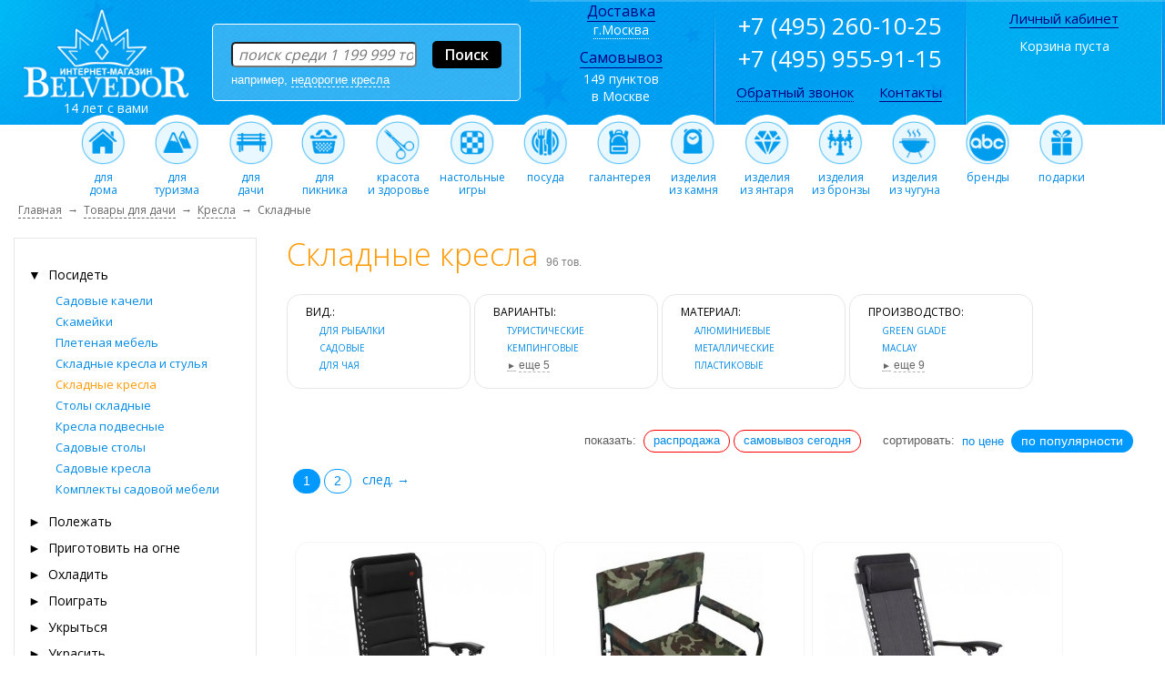

--- FILE ---
content_type: text/html; charset=cp1251
request_url: https://www.belvedor.com/catalog/kresla/skladnye.html
body_size: 49049
content:
<!DOCTYPE html PUBLIC "-//W3C//DTD XHTML 1.0 Transitional//EN" "http://www.w3.org/TR/xhtml1/DTD/xhtml1-transitional.dtd">
<html xmlns="http://www.w3.org/1999/xhtml">
<head>

<title>Купить складные кресла в Москве, интернет магазин Бельведор</title>
    <meta name="description" content="&#10148; Складные кресла. 96 вариантов. Цена от 1200 руб. Доставка по Москве и в регионы. Самовывоз &#11088; Скидки и кэшбэк! Фото. +7 (495) 260-10-25. Интернет магазин Бельведор." />
  
    <meta http-equiv="content-type" content="text/html; charset=windows-1251" />
    <meta http-equiv="content-language" content="ru" />
    
    <meta name="viewport" content="user-scalable=no, initial-scale=1.0, maximum-scale=1.0, width=device-width">

    <link rel="apple-touch-icon" sizes="152x152" href="/images/apple-icon-152x152.png">
    <link rel="icon" type="image/png" sizes="192x192"  href="/images/android-icon-192x192.png">
    <link rel="icon" type="image/png" sizes="32x32" href="/images/favicon-32x32.png">
    <link rel="icon" type="image/png" sizes="96x96" href="/images/favicon-96x96.png">
    <link rel="icon" type="image/png" sizes="16x16" href="/images/favicon-16x16.png">
    <link rel="manifest" href="/images/manifest.json">
    <link rel="shortcut icon" href="//www.belvedor.com/favicon.ico" />
    <link rel="stylesheet" href="//www.belvedor.com/style3.css" />
    <link rel="stylesheet" href="//www.belvedor.com/stylen_v_1_32.css" />
    <link rel="stylesheet" href="//fonts.googleapis.com/css?family=Open+Sans:300,400,600,700&amp;lang=ru" />
    <link rel="stylesheet" href="//fonts.googleapis.com/css?family=PT+Sans:regular,italic,bold,bolditalic" type="text/css" />
    <link rel="stylesheet" href="//www.belvedor.com/class1.css" type="text/css"/>
        <link rel="stylesheet" href="//www.belvedor.com/css/jquery.jscrollpane.lozenge.css" type="text/css" media="all" />
    <link rel="stylesheet" href="//www.belvedor.com/css/jquery.jscrollpane.css" type="text/css" media="all" />
    <link rel="stylesheet" href="//www.belvedor.com/style_nav.css" type="text/css" />
    <link rel="stylesheet" href="//www.belvedor.com/tmp.css" type="text/css" />
    <link rel="stylesheet" href="//www.belvedor.com/source/jquery.fancybox.css?v=2.1.5" type="text/css" media="screen" />
    <link rel="stylesheet" href="//www.belvedor.com/source/helpers/jquery.fancybox-buttons.css?v=1.0.5" type="text/css" />
            
    <script type="text/javascript" src="//ajax.googleapis.com/ajax/libs/jquery/1.8.2/jquery.min.js"></script>
    <script type="text/javascript" src="//www.belvedor.com/js/jquery.mousewheel.js"></script>
    <script type="text/javascript" src="//www.belvedor.com/js/jquery.jscrollpane.min.js"></script>
    <script type="text/javascript" src="//www.belvedor.com/scripts.js"></script>
    <script type="text/javascript" src="//www.belvedor.com/js/JsHttpRequest.js" language="JavaScript"></script>

<script language="javascript">
  function search_city() {
    var search_city2 = document.getElementById("name").value;
    document.getElementById("variants").innerHTML = ' <img src="//www.belvedor.com/images/loading.gif" border="0" /> ';
    var req = new JsHttpRequest();
    req.onreadystatechange = function() { if (req.readyState == 4) { document.getElementById("variants").innerHTML = req.responseJS.q; } }
    req.open('POST', '/search_city.php', true);
    req.send({ q: search_city2 });
  }
  function select_city(selected_city) {
    document.getElementById("variants").innerHTML = ' <img src="//www.belvedor.com/images/loading.gif" border="0" /> ';
    var req = new JsHttpRequest();
    req.onreadystatechange = function() { if (req.readyState == 4) { location.reload(); } }
    req.open('POST', '/select_city.php', true);
    req.send({ q: selected_city });
  }
</script>
<style> a[href^=tel] { color: #ffffff; } </style>

<style>
.nicemenu{position:relative;display:block}
.nicemenu *{margin:0;padding:0;box-sizing:border-box}
.nicemenu-item{display:inline-block;z-index:11;}
.verticle>.nicemenu-item{display:block !important}
.nicemenu-sub{position:absolute;z-index:12;display:none}
.nicemenu-sub.active{display:block}

.wrapper{width:1000px; margin-left: 20px; margin-top: 10px;}
.block{display:block}
.inline-block{display:inline-block}

.arrow-right {width: 0; height: 0; border-top: 4px solid transparent;border-bottom: 4px solid transparent; border-left: 4px solid #666; top:16px; padding-right:5px;}

.nicemenu{width:220px; padding-bottom: 700px;}
.nicemenu-item{padding-left: 16px; border-bottom:1px solid #E8E8E8;}
.nicemenu-item p{color:#333;font-size:1em;line-height: 2.5em;display:inline-block;}
.nicemenu-item a{color:#333;text-decoration:none;}
.nicemenu-item a:hover{text-decoration:none;}
.nicemenu-item.active{background-color:#eeeeee;}
.nicemenu-sub{padding:0px;overflow:hidden;color:#000;width:750px;}
.nicemenu-sub ul{list-style:none;font-size:13px;}
.nicemenu-sub ul li{display:block;line-height: 30px; padding:0px; margin: 0px 0px 0px 70px;}
.nicemenu-sub ul li a{display:block;color: #007acc;font-size:13px;}
.nicemenu-sub ul li a:hover{display:block;color: #ff9900;}
.nicemenu-sub p{color:#000;}
.w-3-1{position:relative;float:left;width:30%;margin-right:3%}
</style>


</head>
<body>
<table border="0" width="100%" cellpadding="0" cellspacing="0"><tr><td>

<style>

@media screen {

    #m_info_top { width: 720px; }
    #m_info_pay { width: 720px; }
    #acc { width: 720px; }

    .m_phone         { display: none; }
    .show_menu2      { display: none; }
    .hide_menu2      { display: none; }
    #m_search_form   { display: none; }
    .m_td_logo       { display: none; }
    .m_show_filters  { display: none; }
    .show_menu4      { display: none; }
    .m_nomobile_link { display: none; }
    .box22 {
        border-width            : thin;
        border                  : 1px solid #e6e6e6;
        margin-left             : auto;
        margin-right            : auto;
        margin-top              : 5px;
        width                   : 265px;
        background-color        : #ffffff;

    }
    .n_segm_main_block { border-collapse: separate;border-spacing: 15px; }
    .m_top_var_podblock { display: table-cell; }
} 
@media (max-width: 1024px) {
    .n_top_podskazka_block { display: none; }
    .div_welcome { display: none; }
    .td_stick { display: none; }

    #m_info_top { width: 360px; }
    #m_info_pay { width: 360px; }
    #acc { width: 360px; }

    .m_cart_column { width: 358px; }
    
    .n_stars { display: none; }

    .td_lk { display: none; }
    .top_menu { display: none; }
    .td_right { display: none; }
    .td_rright { display: none; }
    #container { display: none; }
    .m_segm_must_see_block { display: none; }
    .n_segm_must_see { display: none; }
    .m_top_var_podblock { display: inline-block; }
    .m_top_var_block { display: none; }
    .m_show_filters { display: block; }
    .m_main_pop { display: none; }
    #n2_main_sub_menu { display: none; position: absolute; width: 100%; box-shadow: none; }
    #nav2 { float: none; }
    .n_main_h1 { display: none; }
    .n_segm_filters_vars_2 { display: none; }
    .n_segm_filters_vars_3 { display: none; }
    .td_phone { display: none; }
    .td_logo  { display: none; }
    .m_td_logo { display: block; }
    .td_left  { display: block; }
    .td_search { display: none; }
    .div_11 { display: none; }
    .m_phone { display: block; }
    .m_nomobile_link { display: block; }
    .m_box2 { display: none; position: absolute; width: 100%; }
    .show_menu2 { display: table-cell; }
    .hide_menu2 { display: none; }
    .show_menu4 { display: table-cell; }
    .n_segm_lmenu_pixel { display: none; }
    #n_mnov { display: none; }
    .n_segm_main_block { border-collapse: separate;border-spacing: 0px; }
    .n_top_h1 { margin: 0px 0px 0px 10px; font-size: 24px; line-height: 30px; }
    .top_text5 { display: none; }
    .top_text6 { display: none; }
    .top_text7 { display: none; }
    .top_text8 { display: none; }
    .top_text9 { height: 50%; }
    .top_text9 img { position:static; }
    .n_prod_block360 { padding-left: 0px; width: auto; }
    .n_segm_product_photo { height: auto; padding-top: 8px; }
    .n_segm_top_text_block { display: none; }
    .box5 { width: 156px; margin: 0px 0px 0px 0px; padding: 5px 5px 5px 5px; border: 1px solid #e6e6e6; -moz-border-radius: 15px; -webkit-border-radius: 15px; border-radius: 15px; behavior: url(//www.belvedor.com/PIE.htc); }
    .box5 img { width: 154px; }
    .box5 img.n_249 { height: 154px; }
    .box5 img.n_166 { height: 103px; }
    .box4 { width: 156px; margin: 0px 0px 0px 0px; padding: 5px 5px 5px 5px; border: 1px solid #e6e6e6; -moz-border-radius: 15px; -webkit-border-radius: 15px; border-radius: 15px; behavior: url(//www.belvedor.com/PIE.htc); }
    .box4 img { width: 154px; }
    .box4 img.n_249 { height: 154px; }
    .box4 img.n_166 { height: 103px; }
    .n_segm_product_block_ul { margin-left: 0px; }
    .n_br { display: block; }
    .n_segm_product_block_ul { margin: 0px 0px 0px 0px; padding: 0px 0px 0px 0px; }

    .scrollup { background: none ; }

    #m_search_form { display: block; }
    .box22 {
        position                : absolute;
        width                   : 100%;
        border                  : 0px;
        border-top              : 1px solid #e6e6e6;
        padding                 : 0px;
        margin                  : 0px;
        margin-top              : 5px;
        background-color        : #ffffff;
    }
}


.m_box2 { z-index: 10000; }
</style> <table cellpadding="0" cellspacing="0" style="width: 100%; font-family: 'Open Sans', arial;" border="0">
  <tr>
    <td align="center" valign="middle" style="width: 100%; background: #0099ff url(//www.belvedor.com/images/header_right_8.jpg) repeat-x; background-position: right;" class="td_left">
        <table cellpadding="0" cellspacing="0" width="100%">
        <tr>

            <td valign="top" class="show_menu2" id="show_menu2" width="30px">
                <img src="//www.belvedor.com/images/show_menu.png" style="margin: 12px 0px 0px 15px; cursor: pointer;max-width: 100%; height: auto;" onclick=" if (document.getElementById('m_box2')) { document.getElementById('m_box2').style.display='block'; document.getElementById('m_box2').style.position='absolute'; document.getElementById('m_box2').style.left='0'; } if (document.getElementById('hide_menu2')) { document.getElementById('hide_menu2').style.display='table-cell'; } if (document.getElementById('show_menu2')) { document.getElementById('show_menu2').style.display='none'; } if (document.getElementById('n2_main_sub_menu')) { document.getElementById('n2_main_sub_menu').style.display='block'; }" width="25" height="25" alt="">
            </td>
            <td valign="top" class="hide_menu2" id="hide_menu2" width="30">
                <img src="//www.belvedor.com/images/hide_menu.png" style="margin: 12px 0px 0px 15px; cursor: pointer;max-width: 100%; height: auto;" onclick=" if (document.getElementById('m_box2')) { document.getElementById('m_box2').style.display='none'; } if (document.getElementById('hide_menu2')) { document.getElementById('hide_menu2').style.display='none'; } if (document.getElementById('show_menu2')) { document.getElementById('show_menu2').style.display='table-cell'; } if (document.getElementById('n2_main_sub_menu')) { document.getElementById('n2_main_sub_menu').style.display='none'; }" width="25" height="25" alt="">
            </td>

            <td align="center" valign="middle" class="td_logo">
                <div style="margin: 0px 10px 0px 20px;">
                                <a href="//www.belvedor.com"><img src="//www.belvedor.com/images/logo.png" border="0" width="185" height="100" alt="Бельведор" /></a><div style="font-weight: 400; font-size: 14px; color: white;" class="div_11">14 лет с вами</div>
                                </div>
            </td>

            <td align="center" valign="middle" class="m_td_logo">
                <div style="margin: 5px 10px 0px 20px;">
                                <a href="//www.belvedor.com"><img src="//www.belvedor.com/images/logo3.png" border="0" width="185" height="37" style="max-width: 100%; height: auto;" alt="Бельведор" /></a><div style="font-weight: 400; font-size: 14px; color: white;"><a href="tel:+74959559115" style="color: white;" class="m_phone"><span class="m_phone">+7 (495) 955-91-15</span></a></div><div style="font-weight: 400; font-size: 14px; color: white;"><a href="tel:+74952601025" style="color: white;" class="m_phone"><span class="m_phone">+7 (495) 260-10-25</span></a></div>
                                </div>
            </td>

            <td align="center" valign="middle" class="td_search">
                                        <div style="margin: 0px 10px 0px 10px; padding: 18px 20px 15px 20px; background: rgba(255,255,255,0.2); border: 1px #ffffff solid; -moz-border-radius: 5px; -webkit-border-radius: 5px; border-radius: 5px; behavior: url(//www.belvedor.com/PIE.htc);">
                        <form class="n_search_form" action="//www.belvedor.com/category.php" method="POST">
                            <table width="100%" cellpadding="0" cellspacing="0" border="0" class="n_search_table">
                                <tr>
                                    <td width="99%">
                                        <input name="keyword" width="100%" maxlength="200" style="font-style: italic; width: 100%; font-family: 'Open Sans', arial; font-size: 16px; -moz-border-radius: 5px; -webkit-border-radius: 5px; border-radius: 5px; behavior: url(//www.belvedor.com/PIE.htc);" title="поиск товаров" onclick="this.placeholder='';" autocomplete="off" onkeyup="if(this.value.length > 3) { document.getElementById('search_podskazki').style.display='block'; podskazki(''); }" id="keyword" placeholder=" поиск среди 1 199 999 товаров" type="text" />                                         <div id="search_podskazki" class="search_podskazki" style="z-index: 500;" onmouseleave="document.getElementById('search_podskazki').style.display='none';">
                                        <p align="right"><span class="n_segm_call_me_close_button" onclick="document.getElementById('search_podskazki').style.display='none';">закрыть</span></p>
                                        <div id="podskazki" style="font-family: Tahoma,Arial,sans-serif; font-size: 13px;">подсказки</div>
                                        </div>
                                    </td>
                                    <td><input value="Поиск" type="submit" style="margin: 0px 0px 0px 25px; font-family: 'Open Sans', arial; font-weight: 600; font-size: 16px; color: white; background: black; border: 0px; padding: 4px 14px 4px 14px; -moz-border-radius: 5px; -webkit-border-radius: 5px; border-radius: 5px; behavior: url(//www.belvedor.com/PIE.htc);" /></td>
                                </tr>
                                <tr>
                                            
                                    <td colspan="2"><div align="left" class="n_top_podskazka_block"><nobr>например, <span onclick="document.getElementById('keyword').value = 'недорогие кресла';" title="найти недорогие кресла" class="n_top_podskazka_words">недорогие кресла</span></nobr> &nbsp; </div></td>
                                </tr>
                            </table>
                        </form>
                    </div>
            </td>

            <td valign="top" class="show_menu4" id="show_menu4" width="30px"><!--noindex-->
                <nobr><a href="/cart.php" rel="nofollow"><img src="//www.belvedor.com/images/cartt.png" style="margin: 10px 15px 0px 0px; border: 0px;" width="30" height="30" alt=""></a>
                <a href="/info.php" rel="nofollow"><img src="//www.belvedor.com/images/lk.png" style="margin: 10px 15px 0px 0px; border: 0px;" width="30" height="30" alt=""></a></nobr><!--/noindex-->
                            </td>

        </tr>
        </table>
    </td>
    <td align="center" valign="middle" width="200px" style="width: 200px; background: #0099ff url(//www.belvedor.com/images/header_right_7.jpg) no-repeat;" class="td_right">
        <img src="//www.belvedor.com/images/blank_1x1.gif" class="n_top_pixel" alt="" height="1" width="200" />

        <a href="//www.belvedor.com/deliver.php" style="color: #000080; font-size: 16px; font-weight: 400; border-bottom: 1px #000080 solid;">Доставка</a><br />
        <span style="font-weight: 400; font-size: 14px; color: white; cursor: pointer; border-bottom: 1px #ffffff dotted;" onclick="document.getElementById('city').style.display='block';">г.Москва</span>

        <!--noindex-->
        <div><div id="city" class="SubItems20">
        <p align="right"><span class="n_segm_call_me_close_button" onclick="document.getElementById('city').style.display='none';">закрыть</span></p>
        <div style="font-size: 14px; font-family: Arial,sans-serif; margin-left: 10px;">
        <h3 align="left" class="h2">Ваш город или ближайший к Вам город:</h3>
        <span style="cursor: pointer; color: #0099ff;" onclick="select_city('4400')">Москва</span><br><span style="cursor: pointer; color: #0099ff;" onclick="select_city('4962')">Санкт-Петербург</span><br><span style="cursor: pointer; color: #0099ff;" onclick="select_city('3612')">Нижний Новгород</span><br><span style="cursor: pointer; color: #0099ff;" onclick="select_city('4549')">Новосибирск</span><br><span style="cursor: pointer; color: #0099ff;" onclick="select_city('5106')">Екатеринбург</span><br><span style="cursor: pointer; color: #0099ff;" onclick="select_city('4720')">Пермь</span><br><span style="cursor: pointer; color: #0099ff;" onclick="select_city('5539')">Челябинск</span><br><span style="cursor: pointer; color: #0099ff;" onclick="select_city('5269')">Казань</span><br><span style="cursor: pointer; color: #0099ff;" onclick="select_city('4848')">Ростов-на-Дону</span><br><span style="cursor: pointer; color: #0099ff;" onclick="select_city('3538')">Воронеж</span><br><span style="cursor: pointer; color: #0099ff;" onclick="select_city('4079')">Краснодар</span><br><span style="cursor: pointer; color: #0099ff;" onclick="select_city('3345')">Уфа</span><br><span style="cursor: pointer; color: #0099ff;" onclick="select_city('5395')">Тюмень</span><br><br><br>Другой город:         <input id="name" maxlength="32" onkeyup="if(this.value.length > 3) { search_city(''); }"><br>
        <span id="variants"></span>
        <br>
        </div>

        </div></div>
        <!--/noindex-->

        <div style="margin: 10px 0px 3px 0px;"><span style="color: #000080; font-size: 16px; border-bottom: 1px #000080 solid;"><a href="//www.belvedor.com/deliver.php" style="color: #000080; font-size: 16px; font-weight: 400; border-bottom: 1px #000080 solid;">Самовывоз</a></span></div>
        <span style="font-weight: 400; font-size: 14px; color: white;"><nobr>149 пунктов</nobr><br /><nobr>в Москве</nobr></span><br /><br />
    </td>
    <td align="center" valign="middle" width="6px" style="width: 6px; background: #0099ff url(//www.belvedor.com/images/header_right_6.jpg) no-repeat;" class="td_stick"><img src="//www.belvedor.com/images/blank_1x1.gif" class="n_top_pixel" alt="" height="136" width="6" /></td>
    <td align="center" valign="middle" width="270px" style="width: 270px; background: #0099ff url(//www.belvedor.com/images/header_right_5.jpg) no-repeat;" class="td_phone">
        <img src="//www.belvedor.com/images/blank_1x1.gif" class="n_top_pixel" alt="" height="1" width="270" />
        <nobr><span style="font-weight: 400; font-size: 26px; color: #ffffff;" class="reg_phone">+7 (495) 260-10-25</span></nobr> <br />
        <nobr><span style="font-weight: 400; font-size: 26px; color: white;" class="reg_phone">+7 (495) 955-91-15</span></nobr>

        <div style="margin: 8px 0px 15px 0px;">
        <!--noindex-->
                <span style="color: #000080; font-size: 15px; font-weight: 400; border-bottom: 1px #000080 dotted; cursor: pointer;" onclick="document.getElementById('Item19').style.display='block';">Обратный звонок</span>
                <div class="Item20">&nbsp;<div  id="Item19" class="SubItems20">
            <p align="right"><span class="n_segm_call_me_close_button" onclick="document.getElementById('Item19').style.display='none';">закрыть</span></p>
            <br />
            <form name="call_me" action="//www.belvedor.com/call_me.php" method="post">
            <span class="n_top_call_me_text">телефон:</span><br />
            <input name="call_me_phone" size="25" maxlength="15" /><br />
            <span class="n_top_call_me_text">контактное лицо:</span><br />
            <input name="call_me_fio" size="25" maxlength="30" /><br />
            <span class="n_top_call_me_text">комментарий:</span><br />
            <textarea name="call_me_comment" rows="5" cols="20"></textarea><br />
            <div class="wrap-confid">
                <input type="checkbox" checked />
                <a href="/files/confidental.rtf">Я согласен на обработку персональных данных</a>
            </div>
            <input type="submit" name="call_me_send" value="отправить заявку" />
            </form>
        </div></div>
        <!--/noindex-->

        &nbsp; &nbsp; &nbsp; <a href="//www.belvedor.com/contact.html" style="color: #000080; font-size: 15px; font-weight: 400; border-bottom: 1px #000080 solid;">Контакты</a> &nbsp; &nbsp;        </div>

    </td>
    <td align="center" valign="middle" width="6px" style="width: 6px; background: #0099ff url(//www.belvedor.com/images/header_right_4.jpg) no-repeat;" class="td_stick"><img src="//www.belvedor.com/images/blank_1x1.gif" class="n_top_pixel" alt="" height="1" width="6" /></td>
    <td align="center" valign="top" width="210px" style="width: 210px; background: #0099ff url(//www.belvedor.com/images/header_right_3.jpg) no-repeat;" class="td_lk">
        <img src="//www.belvedor.com/images/blank_1x1.gif" class="n_top_pixel" alt="" height="1" width="210" />
        <!--noindex-->
        <div style="margin: 8px 0px 10px 0px;">
        &nbsp; &nbsp; &nbsp; <a href="//www.belvedor.com/info.php" target="_blank" rel="nofollow" style="color: #000080; font-size: 15px; font-weight: 400; border-bottom: 1px #000080 solid;">Личный кабинет</a> &nbsp; &nbsp; &nbsp;        </div>

        <div style="font-weight: 400; font-size: 14px; color: white;">Корзина пуста</div>
                <!--/noindex-->
    </td>
    <td align="center" valign="middle" width="6px" style="width: 6px; background: #0099ff url(//www.belvedor.com/images/header_right_2.jpg) no-repeat;" class="td_stick"><img src="//www.belvedor.com/images/blank_1x1.gif" class="n_top_pixel" alt="" height="1" width="6" /></td>
    <td align="center" valign="middle" width="199px" id="header_right" style="width: 199px; background: #0099ff url(//www.belvedor.com/images/header_right.jpg) no-repeat;" class="td_rright"><img src="//www.belvedor.com/images/blank_1x1.gif" class="n_top_pixel" alt="" height="1" width="199" /></td>
  </tr>
</table>

<!--noindex-->
<form class="n_search_form" id="m_search_form" action="//www.belvedor.com/category.php" method="post" style="background-color: #009def; padding: 0px 10px 5px 10px;">
<table width="100%" border="0" cellpadding="0" cellspacing="0"><tr><td width="99%"><input name="keyword" width="100%" maxlength="200" style="display: inline; width: 100%; font-style: italic; font-family: 'Open Sans', arial; font-size: 16px; -moz-border-radius: 5px; -webkit-border-radius: 5px; border-radius: 5px; behavior: url(//www.belvedor.com/PIE.htc);" title="поиск товаров" onclick="this.placeholder='';" autocomplete="off" onkeyup="if(this.value.length > 3) { document.getElementById('search_podskazki').style.display='block'; podskazki(''); }" id="keyword" placeholder=" поиск среди 1 200 000 товаров" type="text" />
</td><td><input value="Поиск" type="submit" style="display: inline; margin: 0px 0px 0px 25px; font-family: 'Open Sans', arial; font-weight: 600; font-size: 16px; color: white; background: black; border: 0px; padding: 4px 14px 4px 14px; -moz-border-radius: 5px; -webkit-border-radius: 5px; border-radius: 5px; behavior: url(//www.belvedor.com/PIE.htc);" />
</td></tr></table></form>
<!--/noindex-->

<style>@media (max-width:1830px){ #header_right { display: none; } }</style>

<style>
    @media (max-width:1100px){ .mtop15 { display: none; } }

    .m2top2     { display: none; }
    .m2top3     { display: none; }
    #m2top4     { display: none; }
    #m2top5     { display: none; }
    #m2top6     { display: none; }
    #m2top7     { display: none; }
    #m2top8     { display: none; }
    #m2top9     { display: none; }
    #m2top15    { display: none; }


</style>

<script type="text/javascript">
$(document).ready(function(){ $('.mtop2').hover(function(){ $("*").removeClass("active"); $('#nicemenu-sub_201').addClass("active"); } ); });
$(document).ready(function(){ $('.mtop3').hover(function(){ $("*").removeClass("active"); $('#nicemenu-sub_301').addClass("active"); } ); });
$(document).ready(function(){ $('.mtop4').hover(function(){ $("*").removeClass("active"); $('#nicemenu-sub_401').addClass("active"); } ); });
$(document).ready(function(){ $('.mtop5').hover(function(){ $("*").removeClass("active"); $('#nicemenu-sub_501').addClass("active"); } ); });
$(document).ready(function(){ $('.mtop6').hover(function(){ $("*").removeClass("active"); $('#nicemenu-sub_601').addClass("active"); } ); });
$(document).ready(function(){ $('.mtop7').hover(function(){ $("*").removeClass("active"); $('#nicemenu-sub_701').addClass("active"); } ); });
$(document).ready(function(){ $('.mtop8').hover(function(){ $("*").removeClass("active"); $('#nicemenu-sub_801').addClass("active"); } ); });
$(document).ready(function(){ $('.mtop9').hover(function(){ $("*").removeClass("active"); $('#nicemenu-sub_901').addClass("active"); } ); });
$(document).ready(function(){ $('.mtop15').hover(function(){ $("*").removeClass("active"); $('#nicemenu-sub_1501').addClass("active"); } ); });
</script>

<table width="100%" cellpadding="0" cellspacing="0" style="line-height: 14px; margin: -11px 0px 0px 0px; width: 100%; font-family: 'Open Sans', arial; font-weight: 400; font-size: 12px;" border="0" class="top_menu"><tr>
    <td align="center" valign="top" width="50%"></td>
                    <td align="center" valign="top" class="mtop2" onmouseover="document.getElementById('m2top2').style.display='block'; document.getElementById('nicemenu-sub_201').classList.add('active');" onmouseout="document.getElementById('m2top2').style.display='none';"><a href="//www.belvedor.com/group/home.html"><img src="//www.belvedor.com/images/home24.png" width="63" height="62" style="border: 0; margin: 0px 9px 0px 9px;" alt="товары для дома" /><br />для<br />дома</a></td>
    <td align="center" valign="top" class="mtop3" onmouseover="document.getElementById('m2top3').style.display='block'; document.getElementById('nicemenu-sub_301').classList.add('active');" onmouseout="document.getElementById('m2top3').style.display='none';"><a href="//www.belvedor.com/group/dlya-turizma.html"><img src="//www.belvedor.com/images/camping24.png" width="63" height="62" style="border: 0; margin: 0px 9px 0px 9px;" alt="товары для туризма" /><br />для<br />туризма</a></td>
    <td align="center" valign="top" class="mtop4" onmouseover="document.getElementById('m2top4').style.display='block'; document.getElementById('nicemenu-sub_401').classList.add('active');" onmouseout="document.getElementById('m2top4').style.display='none';"><a href="//www.belvedor.com/group/dacha.html"><img src="//www.belvedor.com/images/dacha24.png" width="63" height="62" style="border: 0; margin: 0px 9px 0px 9px;" alt="товары для дачи" /><br />для<br />дачи</a></td>
    <td align="center" valign="top" class="mtop5" onmouseover="document.getElementById('m2top5').style.display='block'; document.getElementById('nicemenu-sub_501').classList.add('active');" onmouseout="document.getElementById('m2top5').style.display='none';"><a href="//www.belvedor.com/group/picnic.html"><img src="//www.belvedor.com/images/piknik24.png" width="63" height="62" style="border: 0; margin: 0px 9px 0px 9px;" alt="товары для пикника" /><br />для<br />пикника</a></td>
    <td align="center" valign="top" class="mtop6" onmouseover="document.getElementById('m2top6').style.display='block'; document.getElementById('nicemenu-sub_601').classList.add('active');" onmouseout="document.getElementById('m2top6').style.display='none';"><a href="//www.belvedor.com/catalog/krasota-i-zdorovie.html"><img src="//www.belvedor.com/images/maniqure.png" width="63" height="62" style="border: 0; margin: 0px 9px 0px 9px;" alt="красота и здоровье" /><br />красота<br />и здоровье</a></td>
    <td align="center" valign="top" class="mtop7" onmouseover="document.getElementById('m2top7').style.display='block'; document.getElementById('nicemenu-sub_701').classList.add('active');" onmouseout="document.getElementById('m2top7').style.display='none';"><a href="//www.belvedor.com/group/table-games.html"><img src="//www.belvedor.com/images/board_games24.png" width="63" height="62" style="border: 0; margin: 0px 9px 0px 9px;" alt="настольные игры" /><br />настольные<br />игры</a></td>
    <td align="center" valign="top" class="mtop8" onmouseover="document.getElementById('m2top8').style.display='block'; document.getElementById('nicemenu-sub_801').classList.add('active');" onmouseout="document.getElementById('m2top8').style.display='none';"><a href="//www.belvedor.com/group/posuda.html"><img src="//www.belvedor.com/images/posuda24.png" width="63" height="62" style="border: 0; margin: 0px 9px 0px 9px;" alt="посуда" /><br />посуда</a></td>
    <td align="center" valign="top" class="mtop9" onmouseover="document.getElementById('m2top9').style.display='block'; document.getElementById('nicemenu-sub_901').classList.add('active');" onmouseout="document.getElementById('m2top9').style.display='none';"><a href="//www.belvedor.com/group/galantereya.html"><img src="//www.belvedor.com/images/bags24.png" width="63" height="62" style="border: 0; margin: 0px 9px 0px 9px;" alt="" /><br />галантерея</a></td>
    <td align="center" valign="top" class="mtop10"><a href="//www.belvedor.com/catalog/izdeliya/iz-kamnya.html"><img src="//www.belvedor.com/images/stone24.png" width="63" height="62" style="border: 0; margin: 0px 9px 0px 9px;" alt="" /><br />изделия<br />из камня</a></td>
    <td align="center" valign="top" class="mtop11"><a href="//www.belvedor.com/catalog/izdeliya/iz-yantarya.html"><img src="//www.belvedor.com/images/amber24.png" width="63" height="62" style="border: 0; margin: 0px 9px 0px 9px;" alt="" /><br />изделия<br />из янтаря</a></td>
    <td align="center" valign="top" class="mtop12"><a href="//www.belvedor.com/catalog/izdeliya/iz-bronzy.html"><img src="//www.belvedor.com/images/bronze24.png" width="63" height="62" style="border: 0; margin: 0px 9px 0px 9px;" alt="" /><br />изделия<br />из бронзы</a></td>
    <td align="center" valign="top" class="mtop13"><a href="//www.belvedor.com/catalog/chugun.html"><img src="//www.belvedor.com/images/chugun.png" width="63" height="62" style="border: 0; margin: 0px 9px 0px 9px;" alt="" /><br />изделия<br />из чугуна</a></td>
    <td align="center" valign="top" class="mtop14"><a href="//www.belvedor.com/brands.php"><img src="//www.belvedor.com/images/brands.png" width="63" height="62" style="border: 0; margin: 0px 9px 0px 9px;" alt="" /><br />бренды</a></td>
    <td align="center" valign="top" class="mtop15" onmouseover="document.getElementById('m2top15').style.display='block'; document.getElementById('nicemenu-sub_1501').classList.add('active');" onmouseout="document.getElementById('m2top15').style.display='none';"><a href="//www.belvedor.com/group/vip-podarki.html"><img src="//www.belvedor.com/images/podarok.png" width="63" height="62" style="border: 0; margin: 0px 9px 0px 9px;" alt="" /><br />подарки</a></td>
    <td align="center" valign="top" width="50%"></td>
</tr>

<tr>
    <td></td>
    <td colspan="14">
        <div id="m2top2" class="m2top2" style="width: 1140px; position:absolute; background: #f6f5ea; padding: 6px 6px 6px 6px; box-shadow: 0px 5px 5px #c7c7c7; z-index:110000;" onmouseover="document.getElementById('m2top2').style.display='block';" onmouseout="document.getElementById('m2top2').style.display='none';">
            <div style="padding: 0px; border: 1px solid Gainsboro; background: #ffffff; padding: 6px 6px 6px 6px;">

    <div class="wrapper">
        <div class="nicemenu verticle" data-pos="list.right" data-classes="active">
                        <div class="nicemenu-item">
                <table cellpadding="0" cellspacing="0" border="0" width="100%"><tr><td align="left"><p style="font-size: 13px;"><nobr><a href="//www.belvedor.com/catalog/chasy.html">Часы</a></nobr></p></td><td align="right"><p class="arrow-right"></p></td></tr></table>
                <div class="nicemenu-sub" id="nicemenu-sub_201">
                                <ul id="x201" class="x201" style="padding-top: 0px;">
                                    <table cellpadding="0" cellspacing="0" border="0" width="100%" style="box-shadow: 0px;"><tr>
                                        <td valign="top" rowspan="2" style="min-width: 300px;"><p style="font-size: 20px; margin: 0px 0px 15px 50px; padding: 0px;"><nobr><a style="font-size: 20px;" href="//www.belvedor.com/catalog/chasy.html">Часы</a></nobr></p>
                                                                                        <li><a href="//www.belvedor.com/catalog/chasy/nastennye.html">Настенные</a></li>
                                                                                        <li><a href="//www.belvedor.com/catalog/chasy/nastolnye.html">Настольные</a></li>
                                                                                        <li><a href="//www.belvedor.com/catalog/chasy/napolnye.html">Напольные</a></li>
                                                                                        <li><a href="//www.belvedor.com/catalog/chasy/pesochnye.html">Песочные</a></li>
                                                                                        <li><a href="//www.belvedor.com/catalog/budilniki.html">Будильники</a></li>
                                                                                        <li><a href="//www.belvedor.com/catalog/chasy/kuhonnye.html">Кухонные</a></li>
                                                                                        <li><a href="//www.belvedor.com/catalog/chasy/s-kukushkoj.html">С кукушкой</a></li>
                                                                                        <li><a href="//www.belvedor.com/catalog/chasy/s-mayatnikom.html">С маятником</a></li>
                                                                                        <li><a href="//www.belvedor.com/catalog/chasy/svetyashhiesya.html">Светящиеся</a></li>
                                                                                        <li><a href="//www.belvedor.com/catalog/chasy/s-boem.html">С боем</a></li>
                                                                                        <li><a href="//www.belvedor.com/catalog/chasy/provans.html">Прованс</a></li>
                                                                                        <li><a href="//www.belvedor.com/catalog/chasy/detskie2.html">Детские</a></li>
                                                                                        <li><a href="//www.belvedor.com/catalog/chasy/kvartsevye.html">Кварцевые</a></li>
                                                                                        <li><a href="//www.belvedor.com/catalog/chasy/mekhanicheskie2.html">Механические</a></li>
                                                                                        <li><a href="//www.belvedor.com/catalog/chasy/elektronnye2.html">Электронные</a></li>
                                                                                        <li><a href="//www.belvedor.com/catalog/chasy/metallicheskie.html">Металлические</a></li>
                                                                                        <li><a href="//www.belvedor.com/catalog/chasy/shturval.html">Штурвал</a></li>
                                                                                        <li><a href="//www.belvedor.com/catalog/chasy/kaminnye.html">Каминные</a></li>
                                                                                        <li><a href="//www.belvedor.com/catalog/chasy/iz-bronzy.html">Из бронзы</a></li>
                                                                                        <li><a href="//www.belvedor.com/catalog/chasy/na-kronshtejne.html">На кронштейне</a></li>
                                                                                    </td><td valign="top">
                                            <div style="min-width: 500px; margin: 45px 0px 0px 50px;"><img data-src="//www.belvedor.com/images/clock_back.jpg" border="0" alt="" style="max-width: 66%; max-height: 66%;" /></div>
                                        </td>
                                    </tr><tr>
                                        <td valign="bottom"><li><a href="//www.belvedor.com/catalog/chasy/derevyannye.html">Деревянные</a></li><li><a href="//www.belvedor.com/catalog/chasy/na-podvese.html">На подвесе</a></li><li><a href="//www.belvedor.com/catalog/chasy/dvustoronnie.html">Двусторонние</a></li><li><a href="//www.belvedor.com/catalog/chasy/bolshie.html">Большие</a></li></td>
                                    </tr></table>
                                </ul>
                </div>
            </div>
                        <div class="nicemenu-item">
                <table cellpadding="0" cellspacing="0" border="0" width="100%"><tr><td align="left"><p style="font-size: 13px;"><nobr><a href="//www.belvedor.com/catalog/vazy.html">Вазы</a></nobr></p></td><td align="right"><p class="arrow-right"></p></td></tr></table>
                <div class="nicemenu-sub" id="nicemenu-sub_202">
                                <ul id="x202" class="x202" style="padding-top: 0px;">
                                    <table cellpadding="0" cellspacing="0" border="0" width="100%" style="box-shadow: 0px;"><tr>
                                        <td valign="top" rowspan="2" style="min-width: 300px;"><p style="font-size: 20px; margin: 0px 0px 15px 50px; padding: 0px;"><nobr><a style="font-size: 20px;" href="//www.belvedor.com/catalog/vazy.html">Вазы</a></nobr></p>
                                                                                        <li><a href="//www.belvedor.com/catalog/vazy/napolnye.html">Напольные</a></li>
                                                                                        <li><a href="//www.belvedor.com/catalog/vazy/dlya-tsvetov.html">Для цветов</a></li>
                                                                                        <li><a href="//www.belvedor.com/catalog/vazy/dlya-fruktov.html">Для фруктов</a></li>
                                                                                        <li><a href="//www.belvedor.com/catalog/vazy/dlya-konfet.html">Для конфет</a></li>
                                                                                        <li><a href="//www.belvedor.com/catalog/vazy/dekorativnye.html">Декоративные</a></li>
                                                                                        <li><a href="//www.belvedor.com/catalog/vazy/steklyannye.html">Стеклянные</a></li>
                                                                                        <li><a href="//www.belvedor.com/catalog/vazy/keramicheskie.html">Керамические</a></li>
                                                                                        <li><a href="//www.belvedor.com/catalog/vazy/khrustalnye.html">Хрустальные</a></li>
                                                                                        <li><a href="//www.belvedor.com/catalog/vazy/derevyannye.html">Деревянные</a></li>
                                                                                        <li><a href="//www.belvedor.com/catalog/vazy/metallicheskie.html">Металлические</a></li>
                                                                                        <li><a href="//www.belvedor.com/catalog/vazy/farforovye.html">Фарфоровые</a></li>
                                                                                        <li><a href="//www.belvedor.com/catalog/vazy/iz-tsvetnogo-stekla.html">Из цветного стекла</a></li>
                                                                                        <li><a href="//www.belvedor.com/catalog/vazy/derevyannye.html">Деревянные</a></li>
                                                                                        <li><a href="//www.belvedor.com/catalog/vazy/s-kryshkoj.html">С крышкой</a></li>
                                                                                        <li><a href="//www.belvedor.com/catalog/vazy/na-nozhke.html">На ножке</a></li>
                                                                                        <li><a href="//www.belvedor.com/catalog/vazy/nastolnye.html">Настольные</a></li>
                                                                                        <li><a href="//www.belvedor.com/catalog/vazy/bolshie.html">Большие</a></li>
                                                                                        <li><a href="//www.belvedor.com/catalog/vazy/prozrachnye.html">Прозрачные</a></li>
                                                                                        <li><a href="//www.belvedor.com/catalog/vazy/belye.html">Белые</a></li>
                                                                                        <li><a href="//www.belvedor.com/catalog/vazy/chernye.html">Черные</a></li>
                                                                                    </td><td valign="top">
                                            <div style="min-width: 500px; margin: 45px 0px 0px 50px;"><img data-src="//www.belvedor.com/images/vazy_back.jpg" border="0" alt="" style="max-width: 66%; max-height: 66%;" /></div>
                                        </td>
                                    </tr><tr>
                                        <td valign="bottom"><li><a href="//www.belvedor.com/catalog/vazy/krasnye.html">Красные</a></li><li><a href="//www.belvedor.com/catalog/vazy/sinie.html">Синие</a></li><li><a href="//www.belvedor.com/catalog/vazy/zelenye.html">Зеленые</a></li><li><a href="//www.belvedor.com/catalog/vazy/zheltye.html">Желтые</a></li><li><a href="//www.belvedor.com/catalog/vazy/chekhiya.html">Из Чехии</a></li><li><a href="//www.belvedor.com/catalog/vazy/indiya.html">Из Индии</a></li><li><a href="//www.belvedor.com/catalog/vazy/italiya.html">Из Италии</a></li></td>
                                    </tr></table>
                                </ul>
                </div>
            </div>
                        <div class="nicemenu-item">
                <table cellpadding="0" cellspacing="0" border="0" width="100%"><tr><td align="left"><p style="font-size: 13px;"><nobr><a href="//www.belvedor.com/catalog/statuetki.html">Статуэтки</a></nobr></p></td><td align="right"><p class="arrow-right"></p></td></tr></table>
                <div class="nicemenu-sub" id="nicemenu-sub_203">
                                <ul id="x203" class="x203" style="padding-top: 0px;">
                                    <table cellpadding="0" cellspacing="0" border="0" width="100%" style="box-shadow: 0px;"><tr>
                                        <td valign="top" rowspan="2" style="min-width: 300px;"><p style="font-size: 20px; margin: 0px 0px 15px 50px; padding: 0px;"><nobr><a style="font-size: 20px;" href="//www.belvedor.com/catalog/statuetki.html">Статуэтки</a></nobr></p>
                                                                                        <li><a href="//www.belvedor.com/catalog/statuetki/farforovye.html">Фарфоровые</a></li>
                                                                                        <li><a href="//www.belvedor.com/catalog/statuetki/derevyannye.html">Деревянные</a></li>
                                                                                        <li><a href="//www.belvedor.com/catalog/statuetki/iz-bronzy.html">Бронзовые</a></li>
                                                                                        <li><a href="//www.belvedor.com/catalog/oskar.html">Оскар</a></li>
                                                                                        <li><a href="//www.belvedor.com/catalog/statuetki/koshki.html">Кошки</a></li>
                                                                                        <li><a href="//www.belvedor.com/catalog/statuetki/slony.html">Слоны</a></li>
                                                                                        <li><a href="//www.belvedor.com/catalog/statuetki/sova.html">Совы</a></li>
                                                                                        <li><a href="//www.belvedor.com/catalog/statuetki/loshad.html">Лошади</a></li>
                                                                                        <li><a href="//www.belvedor.com/catalog/statuetki/sobaki.html">Собаки</a></li>
                                                                                        <li><a href="//www.belvedor.com/catalog/statuetki/angely.html">Ангелы</a></li>
                                                                                        <li><a href="//www.belvedor.com/catalog/statuetki/klouny.html">Клоуны</a></li>
                                                                                        <li><a href="//www.belvedor.com/catalog/statuetki/baleriny.html">Балерины</a></li>
                                                                                        <li><a href="//www.belvedor.com/catalog/statuetki/femida.html">Фемида</a></li>
                                                                                        <li><a href="//www.belvedor.com/catalog/statuetki/budda.html">Будда</a></li>
                                                                                        <li><a href="//www.belvedor.com/catalog/statuetki/bogi.html">Боги и богини</a></li>
                                                                                        <li><a href="//www.belvedor.com/catalog/statuetki/devushki.html">Девушки</a></li>
                                                                                        <li><a href="//www.belvedor.com/catalog/statuetki/znaki-zodiaka.html">Знаки Зодиака</a></li>
                                                                                        <li><a href="//www.belvedor.com/catalog/statuetki/professii.html">Профессии</a></li>
                                                                                        <li><a href="//www.belvedor.com/catalog/statuetki/lyubov.html">Любовь</a></li>
                                                                                        <li><a href="//www.belvedor.com/catalog/statuetki/lyudi.html">Люди</a></li>
                                                                                    </td><td valign="top">
                                            <div style="min-width: 500px; margin: 45px 0px 0px 50px;"><img data-src="//www.belvedor.com/images/statuetki_back.jpg" border="0" alt="" style="max-width: 66%; max-height: 66%;" /></div>
                                        </td>
                                    </tr><tr>
                                        <td valign="bottom"><li><a href="//www.belvedor.com/catalog/statuetki/zhivotnye.html">Животные</a></li><li><a href="//www.belvedor.com/catalog/statuetki/ptitsy.html">Птицы</a></li><li><a href="//www.belvedor.com/catalog/statuetki/tsvety.html">Цветы</a></li><li><a href="//www.belvedor.com/catalog/kukly.html">Куклы</a></li></td>
                                    </tr></table>
                                </ul>
                </div>
            </div>
                        <div class="nicemenu-item">
                <table cellpadding="0" cellspacing="0" border="0" width="100%"><tr><td align="left"><p style="font-size: 13px;"><nobr>Барометры и метеостанции</nobr></p></td><td align="right"><p class="arrow-right"></p></td></tr></table>
                <div class="nicemenu-sub" id="nicemenu-sub_204">
                                <ul id="x204" class="x204" style="padding-top: 0px;">
                                    <table cellpadding="0" cellspacing="0" border="0" width="100%" style="box-shadow: 0px;"><tr>
                                        <td valign="top" rowspan="2" style="min-width: 300px;"><p style="font-size: 20px; margin: 0px 0px 15px 50px; padding: 0px;"><nobr>Барометры и метеостанции</nobr></p>
                                                                                        <li><a href="//barometr.belvedor.com/segment/1271_meteostantsiya_nastennaya.html">Метеостанции</a></li>
                                                                                        <li><a href="//barometr.belvedor.com/segment/1539_barometr.html">Барометры</a></li>
                                                                                        <li><a href="//barometr.belvedor.com/segment/4191_nastennyy_barometr.html">Настенные</a></li>
                                                                                        <li><a href="//barometr.belvedor.com/segment/1273_meteostantsiya_nastolnaya.html">Настольные</a></li>
                                                                                        <li><a href="//barometr.belvedor.com/segment/1648_barometr_shturval.html">Штурвалы</a></li>
                                                                                        <li><a href="//barometr.belvedor.com/segment/4379_barometr_yakor.html">Якорь</a></li>
                                                                                        <li><a href="//barometr.belvedor.com/segment/670_brig+.html">Бриг+</a></li>
                                                                                        <li><a href="//barometr.belvedor.com/segment/1268_Brigant.html">Brigant</a></li>
                                                                                        <li><a href="//barometr.belvedor.com/segment/4106_utes.html">Утес</a></li>
                                                                                        <li><a href="//barometr.belvedor.com/segment/6591_RST.html">RST</a></li>
                                                                                        <li><a href="//barometr.belvedor.com/segment/1753_gigrometr.html">Гигрометры</a></li>
                                                                                        <li><a href="//barometr.belvedor.com/segment/2057_termometr.html">Термометры</a></li>
                                                                                    </td><td valign="top">
                                            <div style="min-width: 500px; margin: 45px 0px 0px 50px;"><img data-src="//www.belvedor.com/images/barometr_back.jpg" border="0" alt="" style="max-width: 66%; max-height: 66%;" /></div>
                                        </td>
                                    </tr><tr>
                                        <td valign="bottom"></td>
                                    </tr></table>
                                </ul>
                </div>
            </div>
                        <div class="nicemenu-item">
                <table cellpadding="0" cellspacing="0" border="0" width="100%"><tr><td align="left"><p style="font-size: 13px;"><nobr>Фоторамки и фотоальбомы</nobr></p></td><td align="right"><p class="arrow-right"></p></td></tr></table>
                <div class="nicemenu-sub" id="nicemenu-sub_205">
                                <ul id="x205" class="x205" style="padding-top: 0px;">
                                    <table cellpadding="0" cellspacing="0" border="0" width="100%" style="box-shadow: 0px;"><tr>
                                        <td valign="top" rowspan="2" style="min-width: 300px;"><p style="font-size: 20px; margin: 0px 0px 15px 50px; padding: 0px;"><nobr>Фоторамки и фотоальбомы</nobr></p>
                                                                                        <li><a href="//www.belvedor.com/catalog/fotoramki.html">Фоторамки</a></li>
                                                                                        <li><a href="//www.belvedor.com/catalog/fotoramki/nastennye.html">Настенные</a></li>
                                                                                        <li><a href="//www.belvedor.com/catalog/chasy/s-fotoramkami.html">С часами</a></li>
                                                                                        <li><a href="//www.belvedor.com/catalog/fotoramki/kollazhi.html">Коллажи</a></li>
                                                                                        <li><a href="//www.belvedor.com/catalog/fotoramki/semejnye.html">Семейные</a></li>
                                                                                        <li><a href="//www.belvedor.com/catalog/fotoramki/derevyannye.html">Деревянные</a></li>
                                                                                        <li><a href="//www.belvedor.com/catalog/fotoramki/iz-bronzy.html">Из бронзы</a></li>
                                                                                        <li><a href="//www.belvedor.com/catalog/fotoramki/belye.html">Белые</a></li>
                                                                                        <li><a href="//www.belvedor.com/catalog/fotoramki/svadebnye.html">Свадебные</a></li>
                                                                                        <li><a href="//www.belvedor.com/catalog/fotoalbomy.html">Фотоальбомы</a></li>
                                                                                        <li><a href="//www.belvedor.com/catalog/fotoalbomy/magnitnye.html">Магнитные</a></li>
                                                                                        <li><a href="//www.belvedor.com/catalog/fotoalbomy/arkhivnye.html">Архивные</a></li>
                                                                                        <li><a href="//www.belvedor.com/catalog/fotoalbomy/detskie.html">Детские</a></li>
                                                                                        <li><a href="//www.belvedor.com/catalog/fotoalbomy/svadebnye.html">Свадебные</a></li>
                                                                                        <li><a href="//www.belvedor.com/catalog/fotoalbomy/semejnye.html">Семейные</a></li>
                                                                                    </td><td valign="top">
                                            <div style="min-width: 500px; margin: 45px 0px 0px 50px;"><img data-src="//www.belvedor.com/images/photoframes_back.jpg" border="0" alt="" style="max-width: 66%; max-height: 66%;" /></div>
                                        </td>
                                    </tr><tr>
                                        <td valign="bottom"></td>
                                    </tr></table>
                                </ul>
                </div>
            </div>
                        <div class="nicemenu-item">
                <table cellpadding="0" cellspacing="0" border="0" width="100%"><tr><td align="left"><p style="font-size: 13px;"><nobr>Для ванной</nobr></p></td><td align="right"><p class="arrow-right"></p></td></tr></table>
                <div class="nicemenu-sub" id="nicemenu-sub_206">
                                <ul id="x206" class="x206" style="padding-top: 0px;">
                                    <table cellpadding="0" cellspacing="0" border="0" width="100%" style="box-shadow: 0px;"><tr>
                                        <td valign="top" rowspan="2" style="min-width: 300px;"><p style="font-size: 20px; margin: 0px 0px 15px 50px; padding: 0px;"><nobr>Для ванной</nobr></p>
                                                                                        <li><a href="//www.belvedor.com/catalog/pena/dlya-vannoj.html">Пена</a></li>
                                                                                        <li><a href="//www.belvedor.com/catalog/sol/dlya-vannoj.html">Соль</a></li>
                                                                                        <li><a href="//www.belvedor.com/catalog/mylo/dlya-vannoj.html">Мыло</a></li>
                                                                                        <li><a href="//www.belvedor.com/catalog/nabory/dlya-vannoj.html">Наборы</a></li>
                                                                                        <li><a href="//www.belvedor.com/catalog/dozatory/dlya-vannoj.html">Дозаторы</a></li>
                                                                                        <li><a href="//www.belvedor.com/catalog/mylnitsy/dlya-vannoj.html">Мыльницы</a></li>
                                                                                        <li><a href="//www.belvedor.com/catalog/stakany/dlya-vannoj.html">Стаканы</a></li>
                                                                                        <li><a href="//www.belvedor.com/catalog/derzhateli/dlya-vannoj.html">Держатели</a></li>
                                                                                        <li><a href="//www.belvedor.com/catalog/kovriki/dlya-vannoj.html">Коврики</a></li>
                                                                                        <li><a href="//www.belvedor.com/catalog/mochalki/dlya-vannoj.html">Мочалки</a></li>
                                                                                        <li><a href="//www.belvedor.com/catalog/polotentsa/dlya-vannoj.html">Полотенца</a></li>
                                                                                        <li><a href="//www.belvedor.com/catalog/shtory/dlya-vannoj.html">Шторы</a></li>
                                                                                        <li><a href="//www.belvedor.com/catalog/polki/dlya-vannoj.html">Полки</a></li>
                                                                                        <li><a href="//www.belvedor.com/catalog/korziny/dlya-vannoj.html">Корзины</a></li>
                                                                                    </td><td valign="top">
                                            <div style="min-width: 500px; margin: 45px 0px 0px 50px;"><img data-src="//www.belvedor.com/images/bath_back.jpg" border="0" alt="" style="max-width: 66%; max-height: 66%;" /></div>
                                        </td>
                                    </tr><tr>
                                        <td valign="bottom"></td>
                                    </tr></table>
                                </ul>
                </div>
            </div>
                        <div class="nicemenu-item">
                <table cellpadding="0" cellspacing="0" border="0" width="100%"><tr><td align="left"><p style="font-size: 13px;"><nobr><a href="//www.belvedor.com/catalog/kashpo.html">Кашпо</a></nobr></p></td><td align="right"><p class="arrow-right"></p></td></tr></table>
                <div class="nicemenu-sub" id="nicemenu-sub_207">
                                <ul id="x207" class="x207" style="padding-top: 0px;">
                                    <table cellpadding="0" cellspacing="0" border="0" width="100%" style="box-shadow: 0px;"><tr>
                                        <td valign="top" rowspan="2" style="min-width: 300px;"><p style="font-size: 20px; margin: 0px 0px 15px 50px; padding: 0px;"><nobr><a style="font-size: 20px;" href="//www.belvedor.com/catalog/kashpo.html">Кашпо</a></nobr></p>
                                                                                        <li><a href="//www.belvedor.com/catalog/nabory-kashpo.html">Наборы кашпо</a></li>
                                                                                        <li><a href="//www.belvedor.com/catalog/kashpo/keramicheskie.html">Керамические</a></li>
                                                                                        <li><a href="//www.belvedor.com/catalog/kashpo/plastikovye.html">Пластиковые</a></li>
                                                                                        <li><a href="//www.belvedor.com/catalog/kashpo/metallicheskie.html">Металлические</a></li>
                                                                                        <li><a href="//www.belvedor.com/catalog/kashpo/pletenye.html">Плетеные</a></li>
                                                                                        <li><a href="//www.belvedor.com/catalog/kashpo/velosiped.html">Велосипед</a></li>
                                                                                        <li><a href="//www.belvedor.com/catalog/gorshki/dlya-tsvetov.html">Горшки</a></li>
                                                                                    </td><td valign="top">
                                            <div style="min-width: 500px; margin: 45px 0px 0px 50px;"><img data-src="//www.belvedor.com/images/kashpo_back.jpg" border="0" alt="" style="max-width: 66%; max-height: 66%;" /></div>
                                        </td>
                                    </tr><tr>
                                        <td valign="bottom"></td>
                                    </tr></table>
                                </ul>
                </div>
            </div>
                        <div class="nicemenu-item">
                <table cellpadding="0" cellspacing="0" border="0" width="100%"><tr><td align="left"><p style="font-size: 13px;"><nobr>Картины и панно</nobr></p></td><td align="right"><p class="arrow-right"></p></td></tr></table>
                <div class="nicemenu-sub" id="nicemenu-sub_208">
                                <ul id="x208" class="x208" style="padding-top: 0px;">
                                    <table cellpadding="0" cellspacing="0" border="0" width="100%" style="box-shadow: 0px;"><tr>
                                        <td valign="top" rowspan="2" style="min-width: 300px;"><p style="font-size: 20px; margin: 0px 0px 15px 50px; padding: 0px;"><nobr>Картины и панно</nobr></p>
                                                                                        <li><a href="//www.belvedor.com/catalog/kartiny.html">Картины</a></li>
                                                                                        <li><a href="//www.belvedor.com/catalog/kartiny/s-kristallami_swarovski-avstriya.html">Картины с кристаллами Swarovski</a></li>
                                                                                        <li><a href="//www.belvedor.com/catalog/kartiny/na-kholste.html">На холсте</a></li>
                                                                                        <li><a href="//www.belvedor.com/catalog/kartiny/modulnye.html">Модульные</a></li>
                                                                                        <li><a href="//www.belvedor.com/catalog/kartiny/so-strazami.html">Со стразами</a></li>
                                                                                        <li><a href="//www.belvedor.com/catalog/panno.html">Панно</a></li>
                                                                                        <li><a href="//www.belvedor.com/catalog/postery.html">Постеры</a></li>
                                                                                        <li><a href="//www.belvedor.com/catalog/gobeleny.html">Гобелены</a></li>
                                                                                        <li><a href="//www.belvedor.com/catalog/tarelki2/dekorativnye.html">Декоративные тарелки</a></li>
                                                                                        <li><a href="//www.belvedor.com/catalog/obemnye-karty-rossii.html">Объемные карты России</a></li>
                                                                                        <li><a href="//www.belvedor.com/catalog/klyuchnitsy.html">Ключницы</a></li>
                                                                                    </td><td valign="top">
                                            <div style="min-width: 500px; margin: 45px 0px 0px 50px;"><img data-src="//www.belvedor.com/images/panno_back.jpg" border="0" alt="" style="max-width: 66%; max-height: 66%;" /></div>
                                        </td>
                                    </tr><tr>
                                        <td valign="bottom"></td>
                                    </tr></table>
                                </ul>
                </div>
            </div>
                        <div class="nicemenu-item">
                <table cellpadding="0" cellspacing="0" border="0" width="100%"><tr><td align="left"><p style="font-size: 13px;"><nobr><a href="//www.belvedor.com/catalog/zerkala.html">Зеркала</a></nobr></p></td><td align="right"><p class="arrow-right"></p></td></tr></table>
                <div class="nicemenu-sub" id="nicemenu-sub_209">
                                <ul id="x209" class="x209" style="padding-top: 0px;">
                                    <table cellpadding="0" cellspacing="0" border="0" width="100%" style="box-shadow: 0px;"><tr>
                                        <td valign="top" rowspan="2" style="min-width: 300px;"><p style="font-size: 20px; margin: 0px 0px 15px 50px; padding: 0px;"><nobr><a style="font-size: 20px;" href="//www.belvedor.com/catalog/zerkala.html">Зеркала</a></nobr></p>
                                                                                        <li><a href="//www.belvedor.com/catalog/zerkala/nastolnye.html">Настольные</a></li>
                                                                                        <li><a href="//www.belvedor.com/catalog/zerkala/nastennye.html">Настенные</a></li>
                                                                                        <li><a href="//www.belvedor.com/catalog/zerkala/iz-bronzy.html">Из бронзы</a></li>
                                                                                        <li><a href="//www.belvedor.com/catalog/zerkala/s-uvelicheniem.html">С увеличением</a></li>
                                                                                        <li><a href="//www.belvedor.com/catalog/zerkala/kosmeticheskie.html">Косметические</a></li>
                                                                                        <li><a href="//www.belvedor.com/catalog/zerkala/dlya-makiyazha.html">Для макияжа</a></li>
                                                                                        <li><a href="//www.belvedor.com/catalog/zerkala/kruglye.html">Круглые</a></li>
                                                                                        <li><a href="//www.belvedor.com/catalog/zerkala/belye.html">Белые</a></li>
                                                                                        <li><a href="//www.belvedor.com/catalog/zerkala/chernye.html">Черные</a></li>
                                                                                        <li><a href="//www.belvedor.com/catalog/zerkala/na-nozhke.html">На ножке</a></li>
                                                                                        <li><a href="//www.belvedor.com/catalog/zerkala/derevyannye.html">Деревянные</a></li>
                                                                                        <li><a href="//www.belvedor.com/catalog/zerkala/metallicheskie.html">Металлические</a></li>
                                                                                    </td><td valign="top">
                                            <div style="min-width: 500px; margin: 45px 0px 0px 50px;"><img data-src="//www.belvedor.com/images/mirror_back.jpg" border="0" alt="" style="max-width: 66%; max-height: 66%;" /></div>
                                        </td>
                                    </tr><tr>
                                        <td valign="bottom"></td>
                                    </tr></table>
                                </ul>
                </div>
            </div>
                        <div class="nicemenu-item">
                <table cellpadding="0" cellspacing="0" border="0" width="100%"><tr><td align="left"><p style="font-size: 13px;"><nobr><a href="//www.belvedor.com/catalog/suvenirnoe-oruzhie.html">Сувенирное оружие</a></nobr></p></td><td align="right"><p class="arrow-right"></p></td></tr></table>
                <div class="nicemenu-sub" id="nicemenu-sub_2010">
                                <ul id="x2010" class="x2010" style="padding-top: 0px;">
                                    <table cellpadding="0" cellspacing="0" border="0" width="100%" style="box-shadow: 0px;"><tr>
                                        <td valign="top" rowspan="2" style="min-width: 300px;"><p style="font-size: 20px; margin: 0px 0px 15px 50px; padding: 0px;"><nobr><a style="font-size: 20px;" href="//www.belvedor.com/catalog/suvenirnoe-oruzhie.html">Сувенирное оружие</a></nobr></p>
                                                                                        <li><a href="//www.belvedor.com/catalog/pistolety/suvenirnye.html">Пистолеты</a></li>
                                                                                        <li><a href="//www.belvedor.com/catalog/avtomaty/suvenirnye.html">Автоматы</a></li>
                                                                                        <li><a href="//www.belvedor.com/catalog/revolvery/suvenirnye.html">Револьверы</a></li>
                                                                                        <li><a href="//www.belvedor.com/catalog/ruzhya/suvenirnye.html">Ружья</a></li>
                                                                                        <li><a href="//www.belvedor.com/catalog/karabiny/suvenirnye.html">Карабины</a></li>
                                                                                        <li><a href="//www.belvedor.com/catalog/pistoli/suvenirnye.html">Пистоли</a></li>
                                                                                        <li><a href="//www.belvedor.com/catalog/pushki/suvenirnye.html">Пушки</a></li>
                                                                                        <li><a href="//www.belvedor.com/catalog/mechi/suvenirnye.html">Мечи</a></li>
                                                                                        <li><a href="//www.belvedor.com/catalog/kinzhaly/suvenirnye.html ">Кинжалы</a></li>
                                                                                        <li><a href="//www.belvedor.com/catalog/nozhi/suvenirnye.html">Ножи</a></li>
                                                                                        <li><a href="//www.belvedor.com/catalog/sabli/suvenirnye.html">Сабли</a></li>
                                                                                        <li><a href="//www.belvedor.com/catalog/shpagi.html">Шпаги</a></li>
                                                                                        <li><a href="//www.belvedor.com/catalog/mechi/samurajskie.html">Самурайские мечи</a></li>
                                                                                        <li><a href="//www.belvedor.com/catalog/sshity/suvenirnye.html">Щиты</a></li>
                                                                                        <li><a href="//www.belvedor.com/catalog/podstavki/pod-suvenirnoe-oruzhie.html">Подставки</a></li>
                                                                                    </td><td valign="top">
                                            <div style="min-width: 500px; margin: 45px 0px 0px 50px;"><img data-src="//www.belvedor.com/images/armor_back.jpg" border="0" alt="" style="max-width: 66%; max-height: 66%;" /></div>
                                        </td>
                                    </tr><tr>
                                        <td valign="bottom"></td>
                                    </tr></table>
                                </ul>
                </div>
            </div>
                        <div class="nicemenu-item">
                <table cellpadding="0" cellspacing="0" border="0" width="100%"><tr><td align="left"><p style="font-size: 13px;"><nobr>Морская тематика</nobr></p></td><td align="right"><p class="arrow-right"></p></td></tr></table>
                <div class="nicemenu-sub" id="nicemenu-sub_2011">
                                <ul id="x2011" class="x2011" style="padding-top: 0px;">
                                    <table cellpadding="0" cellspacing="0" border="0" width="100%" style="box-shadow: 0px;"><tr>
                                        <td valign="top" rowspan="2" style="min-width: 300px;"><p style="font-size: 20px; margin: 0px 0px 15px 50px; padding: 0px;"><nobr>Морская тематика</nobr></p>
                                                                                        <li><a href="//www.belvedor.com/catalog/modeli-korablej.html">Модели кораблей</a></li>
                                                                                        <li><a href="//www.belvedor.com/catalog/podzornye-truby.html">Подзорные трубы</a></li>
                                                                                        <li><a href="//www.belvedor.com/catalog/ryndy.html">Рынды</a></li>
                                                                                        <li><a href="//www.belvedor.com/catalog/globusy.html">Глобусы</a></li>
                                                                                        <li><a href="//www.belvedor.com/catalog/shturvaly.html">Штурвалы</a></li>
                                                                                    </td><td valign="top">
                                            <div style="min-width: 500px; margin: 45px 0px 0px 50px;"><img data-src="//www.belvedor.com/images/sea_back.jpg" border="0" alt="" style="max-width: 66%; max-height: 66%;" /></div>
                                        </td>
                                    </tr><tr>
                                        <td valign="bottom"></td>
                                    </tr></table>
                                </ul>
                </div>
            </div>
                        <div class="nicemenu-item">
                <table cellpadding="0" cellspacing="0" border="0" width="100%"><tr><td align="left"><p style="font-size: 13px;"><nobr><a href="//www.belvedor.com/catalog/retro.html">Ретро</a></nobr></p></td><td align="right"><p class="arrow-right"></p></td></tr></table>
                <div class="nicemenu-sub" id="nicemenu-sub_2012">
                                <ul id="x2012" class="x2012" style="padding-top: 0px;">
                                    <table cellpadding="0" cellspacing="0" border="0" width="100%" style="box-shadow: 0px;"><tr>
                                        <td valign="top" rowspan="2" style="min-width: 300px;"><p style="font-size: 20px; margin: 0px 0px 15px 50px; padding: 0px;"><nobr><a style="font-size: 20px;" href="//www.belvedor.com/catalog/retro.html">Ретро</a></nobr></p>
                                                                                        <li><a href="//www.belvedor.com/catalog/telefony/retro.html">Телефоны</a></li>
                                                                                        <li><a href="//www.belvedor.com/catalog/radio/retro.html">Радио</a></li>
                                                                                        <li><a href="//www.belvedor.com/catalog/muzykalnye-tsentry/retro.html">Музыкальные центры</a></li>
                                                                                        <li><a href="//www.belvedor.com/catalog/modeli-avtomobilej/retro.html">Модели ретро автомобилей</a></li>
                                                                                        <li><a href="//www.belvedor.com/catalog/binokli/teatralnye.html">Театральные бинокли</a></li>
                                                                                    </td><td valign="top">
                                            <div style="min-width: 500px; margin: 45px 0px 0px 50px;"><img data-src="//www.belvedor.com/images/products/b/36/b361f9cb27a02cda172207f055c8712d.jpg" border="0" alt="" style="max-width: 66%; max-height: 66%;" /></div>
                                        </td>
                                    </tr><tr>
                                        <td valign="bottom"></td>
                                    </tr></table>
                                </ul>
                </div>
            </div>
                        <div class="nicemenu-item">
                <table cellpadding="0" cellspacing="0" border="0" width="100%"><tr><td align="left"><p style="font-size: 13px;"><nobr>Посуда</nobr></p></td><td align="right"><p class="arrow-right"></p></td></tr></table>
                <div class="nicemenu-sub" id="nicemenu-sub_2013">
                                <ul id="x2013" class="x2013" style="padding-top: 0px;">
                                    <table cellpadding="0" cellspacing="0" border="0" width="100%" style="box-shadow: 0px;"><tr>
                                        <td valign="top" rowspan="2" style="min-width: 300px;"><p style="font-size: 20px; margin: 0px 0px 15px 50px; padding: 0px;"><nobr>Посуда</nobr></p>
                                                                                        <li><a href="//www.belvedor.com/catalog/posuda.html">Посуда кухонная</a></li>
                                                                                        <li><a href="//www.belvedor.com/catalog/posuda/dlya-spirtnogo.html">Для спиртного</a></li>
                                                                                    </td><td valign="top">
                                            <div style="min-width: 500px; margin: 45px 0px 0px 50px;"><img data-src="//www.belvedor.com/images/posuda_chaj.jpg" border="0" alt="" style="max-width: 66%; max-height: 66%;" /></div>
                                        </td>
                                    </tr><tr>
                                        <td valign="bottom"></td>
                                    </tr></table>
                                </ul>
                </div>
            </div>
                        <div class="nicemenu-item">
                <table cellpadding="0" cellspacing="0" border="0" width="100%"><tr><td align="left"><p style="font-size: 13px;"><nobr><a href="//shkatulka.belvedor.com/segment/564_shkatulki.html">Шкатулки</a></nobr></p></td><td align="right"><p class="arrow-right"></p></td></tr></table>
                <div class="nicemenu-sub" id="nicemenu-sub_2014">
                                <ul id="x2014" class="x2014" style="padding-top: 0px;">
                                    <table cellpadding="0" cellspacing="0" border="0" width="100%" style="box-shadow: 0px;"><tr>
                                        <td valign="top" rowspan="2" style="min-width: 300px;"><p style="font-size: 20px; margin: 0px 0px 15px 50px; padding: 0px;"><nobr><a style="font-size: 20px;" href="//shkatulka.belvedor.com/segment/564_shkatulki.html">Шкатулки</a></nobr></p>
                                                                                    </td><td valign="top">
                                            <div style="min-width: 500px; margin: 45px 0px 0px 50px;"><img data-src="//www.belvedor.com/images/shkatulki_back.jpg" border="0" alt="" style="max-width: 66%; max-height: 66%;" /></div>
                                        </td>
                                    </tr><tr>
                                        <td valign="bottom"></td>
                                    </tr></table>
                                </ul>
                </div>
            </div>
                        <div class="nicemenu-item">
                <table cellpadding="0" cellspacing="0" border="0" width="100%"><tr><td align="left"><p style="font-size: 13px;"><nobr><a href="//www.belvedor.com/catalog/domashniy-tekstil.html">Домашний текстиль</a></nobr></p></td><td align="right"><p class="arrow-right"></p></td></tr></table>
                <div class="nicemenu-sub" id="nicemenu-sub_2015">
                                <ul id="x2015" class="x2015" style="padding-top: 0px;">
                                    <table cellpadding="0" cellspacing="0" border="0" width="100%" style="box-shadow: 0px;"><tr>
                                        <td valign="top" rowspan="2" style="min-width: 300px;"><p style="font-size: 20px; margin: 0px 0px 15px 50px; padding: 0px;"><nobr><a style="font-size: 20px;" href="//www.belvedor.com/catalog/domashniy-tekstil.html">Домашний текстиль</a></nobr></p>
                                                                                        <li><a href="//www.belvedor.com/catalog/postelnoe-bele.html">Постельное белье</a></li>
                                                                                        <li><a href="//www.belvedor.com/catalog/postelnoe-bele/evro.html">Размер Евро</a></li>
                                                                                        <li><a href="//www.belvedor.com/catalog/postelnoe-bele/1-5-sp.html">1,5-спальные</a></li>
                                                                                        <li><a href="//www.belvedor.com/catalog/postelnoe-bele/2-kh-spalnye.html">2х-спальные</a></li>
                                                                                        <li><a href="//www.belvedor.com/catalog/postelnoe-bele/semejnyj.html">Семейные</a></li>
                                                                                        <li><a href="//www.belvedor.com/catalog/postelnoe-bele/detskie.html">Детское</a></li>
                                                                                        <li><a href="//www.belvedor.com/catalog/otdelnye-predmety-postelnogo-belya.html">Отдельные предметы</a></li>
                                                                                        <li><a href="//www.belvedor.com/catalog/navolochki.html">Наволочки</a></li>
                                                                                        <li><a href="//www.belvedor.com/catalog/pododeyalniki.html">Пододеяльники</a></li>
                                                                                        <li><a href="//www.belvedor.com/catalog/prostyni.html">Простыни</a></li>
                                                                                        <li><div>Текстиль для спальни</div></li>
                                                                                        <li><a href="//www.belvedor.com/catalog/pledy.html">Пледы</a></li>
                                                                                        <li><a href="//www.belvedor.com/catalog/pokryvala.html">Покрывала</a></li>
                                                                                        <li><a href="//www.belvedor.com/catalog/odeyala.html">Одеяла</a></li>
                                                                                        <li><a href="//www.belvedor.com/catalog/podushki.html">Подушки</a></li>
                                                                                        <li><a href="//www.belvedor.com/catalog/matrasy.html">Матрасы</a></li>
                                                                                        <li><a href="//www.belvedor.com/catalog/namatrasniki.html">Наматрасники</a></li>
                                                                                        <li><a href="//www.belvedor.com/catalog/nakidki-na-divan.html">Накидки на диван</a></li>
                                                                                        <li><a href="//www.belvedor.com/catalog/tapochki.html">Тапочки</a></li>
                                                                                        <li><a href="//www.belvedor.com/catalog/khalaty.html">Халаты</a></li>
                                                                                    </td><td valign="top">
                                            <div style="min-width: 500px; margin: 45px 0px 0px 50px;"><img data-src="//www.belvedor.com/images/textile_back.jpg" border="0" alt="" style="max-width: 66%; max-height: 66%;" /></div>
                                        </td>
                                    </tr><tr>
                                        <td valign="bottom"><li><a href="//www.belvedor.com/catalog/shtory.html">Шторы</a></li><li><a href="//www.belvedor.com/catalog/tyul.html">Тюль</a></li><li><a href="//www.belvedor.com/catalog/kovry.html">Ковры</a></li><li><div>Текстиль для ванной</div></li><li><a href="//www.belvedor.com/catalog/polotentsa/dlya-vannoj.html">Полотенца</a></li><li><a href="//www.belvedor.com/catalog/kovriki/dlya-vannoj.html">Коврики</a></li><li><a href="//www.belvedor.com/catalog/nabory/bannye.html">Банные наборы</a></li><li><a href="//www.belvedor.com/catalog/koroba/dlya-khraneniya.html">Короба для хранения</a></li><li><div>Текстиль для кухни</div></li><li><a href="//www.belvedor.com/catalog/polotentsa.html">Полотенца</a></li><li><a href="//www.belvedor.com/catalog/skaterti.html">Скатерти</a></li><li><a href="//www.belvedor.com/catalog/dorozhki/na-stol.html">Дорожки на стол</a></li><li><a href="//www.belvedor.com/catalog/podushki/na-stul.html">Подушки на стул</a></li><li><a href="//www.belvedor.com/catalog/kleenki.html">Клеенка</a></li></td>
                                    </tr></table>
                                </ul>
                </div>
            </div>
                        <div class="nicemenu-item">
                <table cellpadding="0" cellspacing="0" border="0" width="100%"><tr><td align="left"><p style="font-size: 13px;"><nobr>Мебель</nobr></p></td><td align="right"><p class="arrow-right"></p></td></tr></table>
                <div class="nicemenu-sub" id="nicemenu-sub_2016">
                                <ul id="x2016" class="x2016" style="padding-top: 0px;">
                                    <table cellpadding="0" cellspacing="0" border="0" width="100%" style="box-shadow: 0px;"><tr>
                                        <td valign="top" rowspan="2" style="min-width: 300px;"><p style="font-size: 20px; margin: 0px 0px 15px 50px; padding: 0px;"><nobr>Мебель</nobr></p>
                                                                                        <li><a href="//www.belvedor.com/catalog/podstavki.html">Подставки</a></li>
                                                                                        <li><a href="//www.belvedor.com/catalog/shirmy.html">Ширмы</a></li>
                                                                                        <li><a href="//www.belvedor.com/catalog/konsoli.html">Консоли</a></li>
                                                                                        <li><a href="//www.belvedor.com/catalog/zontovnitsy.html">Зонтницы</a></li>
                                                                                        <li><a href="//www.belvedor.com/catalog/stoliki.html">Столики</a></li>
                                                                                        <li><a href="//www.belvedor.com/catalog/kolonny.html">Колонны</a></li>
                                                                                        <li><a href="//www.belvedor.com/catalog/polki.html">Полки</a></li>
                                                                                        <li><a href="//www.belvedor.com/catalog/stulya.html">Стулья</a></li>
                                                                                        <li><a href="//www.belvedor.com/catalog/kresla.html">Кресла</a></li>
                                                                                        <li><a href="//www.belvedor.com/catalog/taburety.html">Табуреты</a></li>
                                                                                        <li><a href="//www.belvedor.com/catalog/pufiki.html">Пуфики</a></li>
                                                                                        <li><a href="//www.belvedor.com/catalog/komody.html">Комоды</a></li>
                                                                                        <li><a href="//www.belvedor.com/catalog/banketki.html">Банкетки</a></li>
                                                                                        <li><a href="//www.belvedor.com/catalog/sunduki.html">Сундуки</a></li>
                                                                                        <li><a href="//www.belvedor.com/catalog/elektrokaminy.html">Электрокамины</a></li>
                                                                                        <li><a href="//www.belvedor.com/catalog/gazetnitsy.html">Газетницы</a></li>
                                                                                        <li><a href="//www.belvedor.com/catalog/globus-bar.html">Глобус-бары</a></li>
                                                                                        <li><a href="//www.belvedor.com/catalog/stoly.html">Столы</a></li>
                                                                                    </td><td valign="top">
                                            <div style="min-width: 500px; margin: 45px 0px 0px 50px;"><img data-src="//www.belvedor.com/images/mebel_back.jpg" border="0" alt="" style="max-width: 66%; max-height: 66%;" /></div>
                                        </td>
                                    </tr><tr>
                                        <td valign="bottom"></td>
                                    </tr></table>
                                </ul>
                </div>
            </div>
                        <div class="nicemenu-item">
                <table cellpadding="0" cellspacing="0" border="0" width="100%"><tr><td align="left"><p style="font-size: 13px;"><nobr>Хранение</nobr></p></td><td align="right"><p class="arrow-right"></p></td></tr></table>
                <div class="nicemenu-sub" id="nicemenu-sub_2017">
                                <ul id="x2017" class="x2017" style="padding-top: 0px;">
                                    <table cellpadding="0" cellspacing="0" border="0" width="100%" style="box-shadow: 0px;"><tr>
                                        <td valign="top" rowspan="2" style="min-width: 300px;"><p style="font-size: 20px; margin: 0px 0px 15px 50px; padding: 0px;"><nobr>Хранение</nobr></p>
                                                                                        <li><a href="//www.belvedor.com/catalog/pletenye-izdeliya.html">Плетеные изделия</a></li>
                                                                                        <li><a href="//www.belvedor.com/catalog/korziny.html">Корзины</a></li>
                                                                                        <li><a href="//www.belvedor.com/catalog/korziny/dlya-vannoj.html">Для ванной</a></li>
                                                                                        <li><a href="//www.belvedor.com/catalog/korziny/dlya-detskoj.html">Для детской</a></li>
                                                                                        <li><a href="//www.belvedor.com/catalog/korziny/uglovye.html">Угловые</a></li>
                                                                                        <li><a href="//www.belvedor.com/catalog/yasshiki.html">Ящики</a></li>
                                                                                        <li><a href="//www.belvedor.com/catalog/etazherki.html">Этажерки</a></li>
                                                                                    </td><td valign="top">
                                            <div style="min-width: 500px; margin: 45px 0px 0px 50px;"><img data-src="//www.belvedor.com/images/khranenie_back.jpg" border="0" alt="" style="max-width: 66%; max-height: 66%;" /></div>
                                        </td>
                                    </tr><tr>
                                        <td valign="bottom"></td>
                                    </tr></table>
                                </ul>
                </div>
            </div>
                        <div class="nicemenu-item">
                <table cellpadding="0" cellspacing="0" border="0" width="100%"><tr><td align="left"><p style="font-size: 13px;"><nobr>Освещение</nobr></p></td><td align="right"><p class="arrow-right"></p></td></tr></table>
                <div class="nicemenu-sub" id="nicemenu-sub_2018">
                                <ul id="x2018" class="x2018" style="padding-top: 0px;">
                                    <table cellpadding="0" cellspacing="0" border="0" width="100%" style="box-shadow: 0px;"><tr>
                                        <td valign="top" rowspan="2" style="min-width: 300px;"><p style="font-size: 20px; margin: 0px 0px 15px 50px; padding: 0px;"><nobr>Освещение</nobr></p>
                                                                                        <li><a href="//www.belvedor.com/catalog/svetilniki.html">Светильники</a></li>
                                                                                        <li><a href="//www.belvedor.com/catalog/spoty.html">Споты</a></li>
                                                                                        <li><a href="//www.belvedor.com/catalog/torshery.html">Торшеры</a></li>
                                                                                        <li><a href="//www.belvedor.com/catalog/nochniki.html">Ночники</a></li>
                                                                                        <li><a href="//www.belvedor.com/catalog/lampy/nastolnye.html">Лампы настольные</a></li>
                                                                                        <li><a href="//www.belvedor.com/catalog/lampy/s-abazhurom.html">Лампы с абажуром</a></li>
                                                                                        <li><a href="//www.belvedor.com/catalog/lava-lampy.html">Лава лампы</a></li>
                                                                                        <li><a href="//www.belvedor.com/catalog/kandelyabry.html">Канделябры</a></li>
                                                                                        <li><a href="//www.belvedor.com/catalog/podsvechniki.html">Подсвечники</a></li>
                                                                                        <li><a href="//www.belvedor.com/catalog/svechi.html">Свечи</a></li>
                                                                                        <li><a href="//www.belvedor.com/catalog/fonari.html">Фонари</a></li>
                                                                                        <li><a href="//www.belvedor.com/catalog/lyustry.html">Люстры</a></li>
                                                                                        <li><a href="//www.belvedor.com/catalog/bra.html">Бра</a></li>
                                                                                        <li><a href="//www.belvedor.com/catalog/lampochki.html">Лампочки</a></li>
                                                                                    </td><td valign="top">
                                            <div style="min-width: 500px; margin: 45px 0px 0px 50px;"><img data-src="//www.belvedor.com/images/svet_back.jpg" border="0" alt="" style="max-width: 66%; max-height: 66%;" /></div>
                                        </td>
                                    </tr><tr>
                                        <td valign="bottom"></td>
                                    </tr></table>
                                </ul>
                </div>
            </div>
                        <div class="nicemenu-item">
                <table cellpadding="0" cellspacing="0" border="0" width="100%"><tr><td align="left"><p style="font-size: 13px;"><nobr><a href="//www.belvedor.com/catalog/bytovaya-tekhnika.html">Бытовая техника</a></nobr></p></td><td align="right"><p class="arrow-right"></p></td></tr></table>
                <div class="nicemenu-sub" id="nicemenu-sub_2019">
                                <ul id="x2019" class="x2019" style="padding-top: 0px;">
                                    <table cellpadding="0" cellspacing="0" border="0" width="100%" style="box-shadow: 0px;"><tr>
                                        <td valign="top" rowspan="2" style="min-width: 300px;"><p style="font-size: 20px; margin: 0px 0px 15px 50px; padding: 0px;"><nobr><a style="font-size: 20px;" href="//www.belvedor.com/catalog/bytovaya-tekhnika.html">Бытовая техника</a></nobr></p>
                                                                                    </td><td valign="top">
                                            <div style="min-width: 500px; margin: 45px 0px 0px 50px;"><img data-src="//www.belvedor.com/images/7836.jpg" border="0" alt="" style="max-width: 66%; max-height: 66%;" /></div>
                                        </td>
                                    </tr><tr>
                                        <td valign="bottom"></td>
                                    </tr></table>
                                </ul>
                </div>
            </div>
                        <div class="nicemenu-item">
                <table cellpadding="0" cellspacing="0" border="0" width="100%"><tr><td align="left"><p style="font-size: 13px;"><nobr><a href="//www.belvedor.com/catalog/fontany.html">Фонтаны</a></nobr></p></td><td align="right"><p class="arrow-right"></p></td></tr></table>
                <div class="nicemenu-sub" id="nicemenu-sub_2020">
                                <ul id="x2020" class="x2020" style="padding-top: 0px;">
                                    <table cellpadding="0" cellspacing="0" border="0" width="100%" style="box-shadow: 0px;"><tr>
                                        <td valign="top" rowspan="2" style="min-width: 300px;"><p style="font-size: 20px; margin: 0px 0px 15px 50px; padding: 0px;"><nobr><a style="font-size: 20px;" href="//www.belvedor.com/catalog/fontany.html">Фонтаны</a></nobr></p>
                                                                                        <li><a href="//www.belvedor.com/catalog/fontany/nastolnye.html">Настольные</a></li>
                                                                                        <li><a href="//www.belvedor.com/catalog/fontany/napolnye.html">Напольные</a></li>
                                                                                        <li><a href="//www.belvedor.com/catalog/fontany/dekorativnye.html">Декоративные</a></li>
                                                                                        <li><a href="//www.belvedor.com/catalog/fontany/komnatnye.html">Комнатные</a></li>
                                                                                        <li><a href="//www.belvedor.com/catalog/fontany/dlya-doma.html">Для дома</a></li>
                                                                                        <li><a href="//www.belvedor.com/catalog/fontany/vodopady.html">Водопады</a></li>
                                                                                        <li><a href="//www.belvedor.com/catalog/mini-fontany.html">Мини</a></li>
                                                                                        <li><a href="//www.belvedor.com/catalog/fontany/sadovye.html">Садовые</a></li>
                                                                                        <li><a href="//www.belvedor.com/catalog/fontanchiki.html">Фонтанчики</a></li>
                                                                                        <li><a href="//www.belvedor.com/catalog/fontany/s-tumanom.html">С туманом</a></li>
                                                                                        <li><a href="//www.belvedor.com/catalog/fontany/dlya-ofisa.html">Для офиса</a></li>
                                                                                    </td><td valign="top">
                                            <div style="min-width: 500px; margin: 45px 0px 0px 50px;"><img data-src="//www.belvedor.com/images/922_fontan.jpg" border="0" alt="" style="max-width: 66%; max-height: 66%;" /></div>
                                        </td>
                                    </tr><tr>
                                        <td valign="bottom"></td>
                                    </tr></table>
                                </ul>
                </div>
            </div>
                    </div>
    </div>

            </div>
        </div>
        <div id="m2top3" class="m2top3" style="width: 1140px; position:absolute; background: #f6f5ea; padding: 6px 6px 6px 6px; box-shadow: 0px 5px 5px #c7c7c7; z-index:110000;" onmouseover="document.getElementById('m2top3').style.display='block';" onmouseout="document.getElementById('m2top3').style.display='none';">
            <div style="padding: 0px; border: 1px solid Gainsboro; background: #ffffff; padding: 6px 6px 6px 6px;">
    <div class="wrapper">
        <div class="nicemenu verticle" data-pos="list.right" data-classes="active">
                        <div class="nicemenu-item">
                <table cellpadding="0" cellspacing="0" border="0" width="100%"><tr><td align="left"><p style="font-size: 13px;"><nobr>Отдых</nobr></p></td><td align="right"><p>&#8250; &nbsp;</p></td></tr></table>
                <div class="nicemenu-sub" id="nicemenu-sub_301">
                  <ul class="x301" id="x301" style="padding-top: 0px;">
                    <table cellpadding="0" cellspacing="0" border="0" width="100%" style="box-shadow: 0px;"><tr>
                        <td valign="top" rowspan="2" style="min-width: 300px;"><p style="font-size: 20px; margin: 10px 0px 15px 50px; padding: 0px;"><nobr>Отдых</nobr></p>
                                                        <li><a href="//www.belvedor.com/catalog/mebel2/kempingovye.html">Кемпинговая мебель</a></li>
                                                        <li><a href="//www.belvedor.com/catalog/kresla/skladnye.html">Кресла</a></li>
                                                        <li><a href="//www.belvedor.com/catalog/stulya/skladnye.html">Стулья</a></li>
                                                        <li><a href="//www.belvedor.com/catalog/stoly/turisticheskie_skladnye.html">Столы</a></li>
                                                        <li><a href="//www.belvedor.com/catalog/tenty/sadovye.html">Тенты</a></li>
                                                        <li><a href="//www.belvedor.com/catalog/taburety/skladnye.html">Табуретки</a></li>
                                                        <li><a href="//www.belvedor.com/catalog/pledy.html">Пледы</a></li>
                                                    </td><td valign="top">
                            <div style="min-width: 500px; margin: 45px 0px 0px 50px;"><img data-src="//www.belvedor.com/images/camping_table_back.jpg" border="0" alt="" style="max-width: 66%; max-height: 66%;" /></div>
                            </td>
                        </tr><tr>
                            <td valign="bottom"></td>
                        </tr>
                    </table>
                  </ul>
                </div>
            </div>
                        <div class="nicemenu-item">
                <table cellpadding="0" cellspacing="0" border="0" width="100%"><tr><td align="left"><p style="font-size: 13px;"><nobr>Готовка</nobr></p></td><td align="right"><p>&#8250; &nbsp;</p></td></tr></table>
                <div class="nicemenu-sub" id="nicemenu-sub_302">
                  <ul class="x302" id="x302" style="padding-top: 0px;">
                    <table cellpadding="0" cellspacing="0" border="0" width="100%" style="box-shadow: 0px;"><tr>
                        <td valign="top" rowspan="2" style="min-width: 300px;"><p style="font-size: 20px; margin: 10px 0px 15px 50px; padding: 0px;"><nobr>Готовка</nobr></p>
                                                        <li><a href="//www.belvedor.com/catalog/mangaly.html">Мангалы</a></li>
                                                        <li><a href="//www.belvedor.com/catalog/shampura.html">Шампура</a></li>
                                                        <li><a href="//www.belvedor.com/catalog/reshetki-gril.html">Решетки-гриль</a></li>
                                                        <li><a href="//www.belvedor.com/catalog/gorelki/benzinovye.html">Горелки бензиновые</a></li>
                                                        <li><a href="//www.belvedor.com/catalog/gorelki/gazovye.html">Горелки газовые</a></li>
                                                        <li><a href="//www.belvedor.com/catalog/gorelki/multitoplivnye.html">Горелки мультитопливные</a></li>
                                                        <li><a href="//www.belvedor.com/catalog/aksessuary/dlya-gorelok.html">Аксессуары для горелок</a></li>
                                                        <li><a href="//www.belvedor.com/catalog/plity/gazovye.html">Газовые плиты</a></li>
                                                        <li><a href="//www.belvedor.com/catalog/kotelki.html">Котелки</a></li>
                                                        <li><a href="//www.belvedor.com/catalog/kazany.html">Казаны</a></li>
                                                        <li><a href="//www.belvedor.com/catalog/chajniki/turisticheskie.html">Чайники</a></li>
                                                    </td><td valign="top">
                            <div style="min-width: 500px; margin: 45px 0px 0px 50px;"><img data-src="//www.belvedor.com/images/camping_burner_back.jpg" border="0" alt="" style="max-width: 66%; max-height: 66%;" /></div>
                            </td>
                        </tr><tr>
                            <td valign="bottom"></td>
                        </tr>
                    </table>
                  </ul>
                </div>
            </div>
                        <div class="nicemenu-item">
                <table cellpadding="0" cellspacing="0" border="0" width="100%"><tr><td align="left"><p style="font-size: 13px;"><nobr>Питание</nobr></p></td><td align="right"><p>&#8250; &nbsp;</p></td></tr></table>
                <div class="nicemenu-sub" id="nicemenu-sub_303">
                  <ul class="x303" id="x303" style="padding-top: 0px;">
                    <table cellpadding="0" cellspacing="0" border="0" width="100%" style="box-shadow: 0px;"><tr>
                        <td valign="top" rowspan="2" style="min-width: 300px;"><p style="font-size: 20px; margin: 10px 0px 15px 50px; padding: 0px;"><nobr>Питание</nobr></p>
                                                        <li><a href="//www.belvedor.com/catalog/flyagi/turisticheskie.html">Фляжки</a></li>
                                                        <li><a href="//www.belvedor.com/catalog/kruzhki/turisticheskie.html">Кружки</a></li>
                                                        <li><a href="//www.belvedor.com/catalog/miski/turisticheskie.html">Миски</a></li>
                                                        <li><a href="//www.belvedor.com/catalog/tarelki/turisticheskie.html">Тарелки</a></li>
                                                        <li><a href="//www.belvedor.com/catalog/filtry/dlya-vody.html">Фильтры для воды</a></li>
                                                        <li><a href="//www.belvedor.com/catalog/vilki/turisticheskie.html">Вилки</a></li>
                                                        <li><a href="//www.belvedor.com/catalog/termokruzhki.html">Термокружки</a></li>
                                                        <li><a href="//www.belvedor.com/catalog/termosy.html">Термосы</a></li>
                                                    </td><td valign="top">
                            <div style="min-width: 500px; margin: 45px 0px 0px 50px;"><img data-src="//www.belvedor.com/images/camping_dish_back.jpg" border="0" alt="" style="max-width: 66%; max-height: 66%;" /></div>
                            </td>
                        </tr><tr>
                            <td valign="bottom"></td>
                        </tr>
                    </table>
                  </ul>
                </div>
            </div>
                        <div class="nicemenu-item">
                <table cellpadding="0" cellspacing="0" border="0" width="100%"><tr><td align="left"><p style="font-size: 13px;"><nobr>Развлечение</nobr></p></td><td align="right"><p>&#8250; &nbsp;</p></td></tr></table>
                <div class="nicemenu-sub" id="nicemenu-sub_304">
                  <ul class="x304" id="x304" style="padding-top: 0px;">
                    <table cellpadding="0" cellspacing="0" border="0" width="100%" style="box-shadow: 0px;"><tr>
                        <td valign="top" rowspan="2" style="min-width: 300px;"><p style="font-size: 20px; margin: 10px 0px 15px 50px; padding: 0px;"><nobr>Развлечение</nobr></p>
                                                        <li><a href="//www.belvedor.com/catalog/karty-dlya-pokera.html">Карты</a></li>
                                                        <li><a href="//www.belvedor.com/catalog/shakhmaty.html">Шахматы</a></li>
                                                        <li><a href="//www.belvedor.com/catalog/gitary.html">Гитары</a></li>
                                                        <li><a href="//www.belvedor.com/catalog/badminton.html">Бадминтон</a></li>
                                                        <li><a href="//www.belvedor.com/catalog/futbol2.html">Футбол</a></li>
                                                        <li><a href="//www.belvedor.com/catalog/basketbol2.html">Баскетбол</a></li>
                                                        <li><a href="//www.belvedor.com/catalog/volejbol.html">Волейбол</a></li>
                                                    </td><td valign="top">
                            <div style="min-width: 500px; margin: 45px 0px 0px 50px;"><img data-src="//www.belvedor.com/images/camping_games_back.jpg" border="0" alt="" style="max-width: 66%; max-height: 66%;" /></div>
                            </td>
                        </tr><tr>
                            <td valign="bottom"></td>
                        </tr>
                    </table>
                  </ul>
                </div>
            </div>
                        <div class="nicemenu-item">
                <table cellpadding="0" cellspacing="0" border="0" width="100%"><tr><td align="left"><p style="font-size: 13px;"><nobr>Сон</nobr></p></td><td align="right"><p>&#8250; &nbsp;</p></td></tr></table>
                <div class="nicemenu-sub" id="nicemenu-sub_305">
                  <ul class="x305" id="x305" style="padding-top: 0px;">
                    <table cellpadding="0" cellspacing="0" border="0" width="100%" style="box-shadow: 0px;"><tr>
                        <td valign="top" rowspan="2" style="min-width: 300px;"><p style="font-size: 20px; margin: 10px 0px 15px 50px; padding: 0px;"><nobr>Сон</nobr></p>
                                                        <li><a href="//www.belvedor.com/catalog/palatki/turisticheskie.html">Палатки</a></li>
                                                        <li><a href="//www.belvedor.com/catalog/podushki/turisticheskie.html">Подушки</a></li>
                                                        <li><a href="//www.belvedor.com/catalog/pledy.html">Пледы</a></li>
                                                        <li><a href="//www.belvedor.com/catalog/kovriki/turisticheskie.html">Коврики</a></li>
                                                        <li><a href="//www.belvedor.com/catalog/obogrevateli/gazovye.html">Обогреватели</a></li>
                                                        <li><a href="//www.belvedor.com/catalog/krovati/naduvnye.html">Кровати надувные</a></li>
                                                        <li><a href="//www.belvedor.com/catalog/spalnye-meshki.html">Спальные мешки</a></li>
                                                        <li><a href="//www.belvedor.com/catalog/matrasy/naduvnye.html">Матрасы</a></li>
                                                        <li><a href="//www.belvedor.com/catalog/nasosy/dlya-matrasov.html">Насосы</a></li>
                                                        <li><a href="//www.belvedor.com/catalog/gamaki.html">Гамаки</a></li>
                                                    </td><td valign="top">
                            <div style="min-width: 500px; margin: 45px 0px 0px 50px;"><img data-src="//www.belvedor.com/images/palatki_back.jpg" border="0" alt="" style="max-width: 66%; max-height: 66%;" /></div>
                            </td>
                        </tr><tr>
                            <td valign="bottom"></td>
                        </tr>
                    </table>
                  </ul>
                </div>
            </div>
                        <div class="nicemenu-item">
                <table cellpadding="0" cellspacing="0" border="0" width="100%"><tr><td align="left"><p style="font-size: 13px;"><nobr>Освещение</nobr></p></td><td align="right"><p>&#8250; &nbsp;</p></td></tr></table>
                <div class="nicemenu-sub" id="nicemenu-sub_306">
                  <ul class="x306" id="x306" style="padding-top: 0px;">
                    <table cellpadding="0" cellspacing="0" border="0" width="100%" style="box-shadow: 0px;"><tr>
                        <td valign="top" rowspan="2" style="min-width: 300px;"><p style="font-size: 20px; margin: 10px 0px 15px 50px; padding: 0px;"><nobr>Освещение</nobr></p>
                                                        <li><a href="//www.belvedor.com/catalog/fonari.html">Фонари</a></li>
                                                        <li><a href="//www.belvedor.com/catalog/fonariki.html">Фонарики</a></li>
                                                        <li><a href="//www.belvedor.com/catalog/lampy/benzinovye.html">Лампы бензиновые</a></li>
                                                        <li><a href="//www.belvedor.com/catalog/lampy/kerosinovye.html">Лампы керосиновые</a></li>
                                                        <li><a href="//www.belvedor.com/catalog/lampy/elektricheskie_petromax-germaniya.html">Лампы электрические</a></li>
                                                        <li><a href="//www.belvedor.com/catalog/lampy/gazovye.html">Лампы газовые</a></li>
                                                        <li><a href="//www.belvedor.com/catalog/aksessuary/dlya-lamp.html">Аксессуары</a></li>
                                                        <li><a href="//www.belvedor.com/catalog/kerosin2.html">Керосин</a></li>
                                                        <li><a href="//www.belvedor.com/catalog/ballony/gazovye.html">Газовые баллоны</a></li>
                                                    </td><td valign="top">
                            <div style="min-width: 500px; margin: 45px 0px 0px 50px;"><img data-src="//www.belvedor.com/images/camping_lamp_back.jpg" border="0" alt="" style="max-width: 66%; max-height: 66%;" /></div>
                            </td>
                        </tr><tr>
                            <td valign="bottom"></td>
                        </tr>
                    </table>
                  </ul>
                </div>
            </div>
                        <div class="nicemenu-item">
                <table cellpadding="0" cellspacing="0" border="0" width="100%"><tr><td align="left"><p style="font-size: 13px;"><nobr>Инвентарь</nobr></p></td><td align="right"><p>&#8250; &nbsp;</p></td></tr></table>
                <div class="nicemenu-sub" id="nicemenu-sub_307">
                  <ul class="x307" id="x307" style="padding-top: 0px;">
                    <table cellpadding="0" cellspacing="0" border="0" width="100%" style="box-shadow: 0px;"><tr>
                        <td valign="top" rowspan="2" style="min-width: 300px;"><p style="font-size: 20px; margin: 10px 0px 15px 50px; padding: 0px;"><nobr>Инвентарь</nobr></p>
                                                        <li><a href="//www.belvedor.com/catalog/lopaty/skladnye.html">Лопаты</a></li>
                                                        <li><a href="//www.belvedor.com/catalog/nozhi/skladnye.html">Ножи</a></li>
                                                        <li><a href="//www.belvedor.com/catalog/multituly.html">Мультитулы</a></li>
                                                        <li><a href="//www.belvedor.com/catalog/topory.html">Топоры</a></li>
                                                        <li><a href="//www.belvedor.com/catalog/pily/dvuruchnye.html">Пилы</a></li>
                                                        <li><a href="//www.belvedor.com/catalog/zazhigalki.html">Зажигалки</a></li>
                                                        <li><a href="//www.belvedor.com/catalog/vedra/turisticheskie.html">Ведра</a></li>
                                                        <li><a href="//www.belvedor.com/catalog/nabory/turisticheskie.html">Наборы туристические</a></li>
                                                    </td><td valign="top">
                            <div style="min-width: 500px; margin: 45px 0px 0px 50px;"><img data-src="//www.belvedor.com/images/camping_accessories_back.jpg" border="0" alt="" style="max-width: 66%; max-height: 66%;" /></div>
                            </td>
                        </tr><tr>
                            <td valign="bottom"></td>
                        </tr>
                    </table>
                  </ul>
                </div>
            </div>
                        <div class="nicemenu-item">
                <table cellpadding="0" cellspacing="0" border="0" width="100%"><tr><td align="left"><p style="font-size: 13px;"><nobr>Аксессуары</nobr></p></td><td align="right"><p>&#8250; &nbsp;</p></td></tr></table>
                <div class="nicemenu-sub" id="nicemenu-sub_308">
                  <ul class="x308" id="x308" style="padding-top: 0px;">
                    <table cellpadding="0" cellspacing="0" border="0" width="100%" style="box-shadow: 0px;"><tr>
                        <td valign="top" rowspan="2" style="min-width: 300px;"><p style="font-size: 20px; margin: 10px 0px 15px 50px; padding: 0px;"><nobr>Аксессуары</nobr></p>
                                                        <li><a href="//www.belvedor.com/catalog/aptechki/avtomobilnye.html">Аптечки</a></li>
                                                        <li><a href="//www.belvedor.com/catalog/avtonomnye-signalizatsii.html">Сигнализации</a></li>
                                                        <li><a href="//www.belvedor.com/catalog/sredstva/ot-komarov.html">Средства от комаров</a></li>
                                                        <li><a href="//www.belvedor.com/catalog/zashhita-ot-komarov.html">Защита от комаров</a></li>
                                                        <li><a href="//www.belvedor.com/catalog/dush-pokhodnyj.html">Душ походный</a></li>
                                                        <li><a href="//www.belvedor.com/catalog/avtomobilnye-kholodilniki.html">Автохолодильники</a></li>
                                                        <li><a href="//www.belvedor.com/catalog/izotermicheskie-kontejnery.html">Изотермические контейнеры</a></li>
                                                        <li><a href="//www.belvedor.com/catalog/sumki-kholodilniki.html">Сумки холодильники</a></li>
                                                        <li><a href="//www.belvedor.com/catalog/akkumulyatory-kholoda.html">Аккумуляторы холода</a></li>
                                                        <li><a href="//www.belvedor.com/catalog/grelki/ruchnye.html">Ручные грелки</a></li>
                                                    </td><td valign="top">
                            <div style="min-width: 500px; margin: 45px 0px 0px 50px;"><img data-src="//www.belvedor.com/images/camping_termo_back.jpg" border="0" alt="" style="max-width: 66%; max-height: 66%;" /></div>
                            </td>
                        </tr><tr>
                            <td valign="bottom"></td>
                        </tr>
                    </table>
                  </ul>
                </div>
            </div>
                        <div class="nicemenu-item">
                <table cellpadding="0" cellspacing="0" border="0" width="100%"><tr><td align="left"><p style="font-size: 13px;"><nobr>Передвижение</nobr></p></td><td align="right"><p>&#8250; &nbsp;</p></td></tr></table>
                <div class="nicemenu-sub" id="nicemenu-sub_309">
                  <ul class="x309" id="x309" style="padding-top: 0px;">
                    <table cellpadding="0" cellspacing="0" border="0" width="100%" style="box-shadow: 0px;"><tr>
                        <td valign="top" rowspan="2" style="min-width: 300px;"><p style="font-size: 20px; margin: 10px 0px 15px 50px; padding: 0px;"><nobr>Передвижение</nobr></p>
                                                        <li><a href="//www.belvedor.com/catalog/velosipedy.html">Велосипеды</a></li>
                                                        <li><a href="//www.belvedor.com/catalog/ryukzaki/turisticheskie.html">Рюкзаки</a></li>
                                                        <li><a href="//www.belvedor.com/catalog/obuv/turisticheskie.html">Обувь</a></li>
                                                        <li><a href="//www.belvedor.com/catalog/odezhda/turisticheskie.html">Одежда</a></li>
                                                        <li><a href="//www.belvedor.com/catalog/kompasy.html">Компасы</a></li>
                                                        <li><a href="//www.belvedor.com/catalog/binokli2.html">Бинокли</a></li>
                                                        <li><a href="//www.belvedor.com/catalog/navigatory.html">Навигаторы GPS</a></li>
                                                        <li><a href="//www.belvedor.com/catalog/germomeshki.html">Герметичные мешки</a></li>
                                                    </td><td valign="top">
                            <div style="min-width: 500px; margin: 45px 0px 0px 50px;"><img data-src="//www.belvedor.com/images/camping_backpack_back.jpg" border="0" alt="" style="max-width: 66%; max-height: 66%;" /></div>
                            </td>
                        </tr><tr>
                            <td valign="bottom"></td>
                        </tr>
                    </table>
                  </ul>
                </div>
            </div>
                    </div>
    </div>

            </div>
        </div>
        <div id="m2top4" style="width: 1140px; position:absolute; background: #f6f5ea; padding: 6px 6px 6px 6px; box-shadow: 0px 5px 5px #c7c7c7; z-index:110000;" onmouseover="document.getElementById('m2top4').style.display='block';" onmouseout="document.getElementById('m2top4').style.display='none';">
            <div style="padding: 0px; border: 1px solid Gainsboro; background: #ffffff; padding: 6px 6px 6px 6px;">
    <div class="wrapper">
        <div class="nicemenu verticle" data-pos="list.right" data-classes="active">
                        <div class="nicemenu-item">
                <table cellpadding="0" cellspacing="0" border="0" width="100%"><tr><td align="left"><p style="font-size: 13px;"><nobr>Посидеть</nobr></p></td><td align="right"><p>&#8250; &nbsp;</p></td></tr></table>
                <div class="nicemenu-sub" id="nicemenu-sub_401">
                  <ul class="x401" id="x401" style="padding-top: 0px;">
                    <table cellpadding="0" cellspacing="0" border="0" width="100%" style="box-shadow: 0px;"><tr>
                        <td valign="top" rowspan="2" style="min-width: 300px;"><p style="font-size: 20px; margin: 10px 0px 15px 50px; padding: 0px;"><nobr>Посидеть</nobr></p>
                                                        <li><a href="//www.belvedor.com/catalog/kacheli/sadovye.html">Садовые качели</a></li>
                                                        <li><a href="//www.belvedor.com/catalog/skamejki.html">Скамейки</a></li>
                                                        <li><a href="//www.belvedor.com/catalog/mebel-iz-rotanga.html">Плетеная мебель</a></li>
                                                        <li><a href="//www.belvedor.com/catalog/skladnye-kresla-i-stulya.html">Складные кресла и стулья</a></li>
                                                        <li><a href="//www.belvedor.com/catalog/kresla/skladnye.html">Складные кресла</a></li>
                                                        <li><a href="//www.belvedor.com/catalog/stoly/skladnye.html">Столы складные</a></li>
                                                        <li><a href="//www.belvedor.com/catalog/kresla/podvesnye.html">Кресла подвесные</a></li>
                                                        <li><a href="//www.belvedor.com/catalog/stoly/sadovye.html">Садовые столы</a></li>
                                                        <li><a href="//www.belvedor.com/catalog/kresla/sadovye.html">Садовые кресла</a></li>
                                                        <li><a href="//www.belvedor.com/catalog/komplekty-mebeli/sadovye.html">Комплекты садовой мебели</a></li>
                                                    </td><td valign="top">
                            <div style="min-width: 500px; margin: 45px 0px 0px 50px;"><img data-src="//www.belvedor.com/images/kacheli_back.jpg" border="0" alt="" style="max-width: 66%; max-height: 66%;" /></div>
                            </td>
                        </tr><tr>
                            <td valign="bottom"></td>
                        </tr>
                    </table>
                  </ul>
                </div>
            </div>
                        <div class="nicemenu-item">
                <table cellpadding="0" cellspacing="0" border="0" width="100%"><tr><td align="left"><p style="font-size: 13px;"><nobr>Полежать</nobr></p></td><td align="right"><p>&#8250; &nbsp;</p></td></tr></table>
                <div class="nicemenu-sub" id="nicemenu-sub_402">
                  <ul class="x402" id="x402" style="padding-top: 0px;">
                    <table cellpadding="0" cellspacing="0" border="0" width="100%" style="box-shadow: 0px;"><tr>
                        <td valign="top" rowspan="2" style="min-width: 300px;"><p style="font-size: 20px; margin: 10px 0px 15px 50px; padding: 0px;"><nobr>Полежать</nobr></p>
                                                        <li><a href="//www.belvedor.com/catalog/gamaki.html">Гамаки</a></li>
                                                        <li><a href="//www.belvedor.com/catalog/karkasy/dlya-gamaka.html">Каркасы для гамаков</a></li>
                                                        <li><a href="//www.belvedor.com/catalog/aksessuary/dlya-gamaka.html">Аксессуары для гамаков</a></li>
                                                        <li><a href="//www.belvedor.com/catalog/shezlongi.html">Шезлонги</a></li>
                                                        <li><a href="//www.belvedor.com/catalog/matrasy/naduvnye.html">Матрасы надувные</a></li>
                                                        <li><a href="//www.belvedor.com/catalog/krovati/naduvnye.html">Кровати надувные</a></li>
                                                        <li><a href="//www.belvedor.com/catalog/lezhaki/sadovye.html">Садовые лежаки</a></li>
                                                        <li><a href="//www.belvedor.com/catalog/odeyala/s-podogrevom.html">Одеяла с подогревом</a></li>
                                                    </td><td valign="top">
                            <div style="min-width: 500px; margin: 45px 0px 0px 50px;"><img data-src="//www.belvedor.com/images/gamak_back.jpg" border="0" alt="" style="max-width: 66%; max-height: 66%;" /></div>
                            </td>
                        </tr><tr>
                            <td valign="bottom"></td>
                        </tr>
                    </table>
                  </ul>
                </div>
            </div>
                        <div class="nicemenu-item">
                <table cellpadding="0" cellspacing="0" border="0" width="100%"><tr><td align="left"><p style="font-size: 13px;"><nobr>Приготовить на огне</nobr></p></td><td align="right"><p>&#8250; &nbsp;</p></td></tr></table>
                <div class="nicemenu-sub" id="nicemenu-sub_403">
                  <ul class="x403" id="x403" style="padding-top: 0px;">
                    <table cellpadding="0" cellspacing="0" border="0" width="100%" style="box-shadow: 0px;"><tr>
                        <td valign="top" rowspan="2" style="min-width: 300px;"><p style="font-size: 20px; margin: 10px 0px 15px 50px; padding: 0px;"><nobr>Приготовить на огне</nobr></p>
                                                        <li><a href="//www.belvedor.com/catalog/grili.html">Грили</a></li>
                                                        <li><a href="//www.belvedor.com/catalog/barbekyu.html">Барбекю</a></li>
                                                        <li><a href="//www.belvedor.com/catalog/mangaly.html">Мангалы</a></li>
                                                        <li><a href="//www.belvedor.com/catalog/koptilni.html">Коптильни</a></li>
                                                        <li><a href="//www.belvedor.com/catalog/reshetki-gril.html">Решетки гриль</a></li>
                                                        <li><a href="//www.belvedor.com/catalog/nabory-dlya-barbekyu.html">Наборы для барбекю</a></li>
                                                        <li><a href="//www.belvedor.com/catalog/ugol/drevesnye.html">Уголь</a></li>
                                                        <li><a href="//www.belvedor.com/catalog/shhepa/dlya-kopcheniya.html">Щепа для копчения</a></li>
                                                        <li><a href="//www.belvedor.com/catalog/shampura.html">Шампура</a></li>
                                                        <li><a href="//www.belvedor.com/catalog/nabory-shampurov.html">Наборы шампуров</a></li>
                                                        <li><a href="//www.belvedor.com/catalog/plity/gazovye.html">Газовые плиты</a></li>
                                                        <li><a href="//www.belvedor.com/catalog/grili/gazovye.html">Газовые грили</a></li>
                                                    </td><td valign="top">
                            <div style="min-width: 500px; margin: 45px 0px 0px 50px;"><img data-src="//www.belvedor.com/images/products/9/66/966028de556854e77f6de6110bdb8177.jpg" border="0" alt="" style="max-width: 66%; max-height: 66%;" /></div>
                            </td>
                        </tr><tr>
                            <td valign="bottom"></td>
                        </tr>
                    </table>
                  </ul>
                </div>
            </div>
                        <div class="nicemenu-item">
                <table cellpadding="0" cellspacing="0" border="0" width="100%"><tr><td align="left"><p style="font-size: 13px;"><nobr>Охладить</nobr></p></td><td align="right"><p>&#8250; &nbsp;</p></td></tr></table>
                <div class="nicemenu-sub" id="nicemenu-sub_404">
                  <ul class="x404" id="x404" style="padding-top: 0px;">
                    <table cellpadding="0" cellspacing="0" border="0" width="100%" style="box-shadow: 0px;"><tr>
                        <td valign="top" rowspan="2" style="min-width: 300px;"><p style="font-size: 20px; margin: 10px 0px 15px 50px; padding: 0px;"><nobr>Охладить</nobr></p>
                                                        <li><a href="//www.belvedor.com/catalog/sumki-kholodilniki.html">Сумки холодильники</a></li>
                                                        <li><a href="//www.belvedor.com/catalog/izotermicheskie-kontejnery.html">Термоконтейнеры</a></li>
                                                        <li><a href="//www.belvedor.com/catalog/akkumulyatory-kholoda.html">Аккумуляторы холода</a></li>
                                                        <li><a href="//www.belvedor.com/catalog/termosy.html">Термосы</a></li>
                                                        <li><a href="//www.belvedor.com/catalog/termokruzhki.html">Термокружки</a></li>
                                                        <li><a href="//www.belvedor.com/catalog/avtokholodilniki.html">Автохолодильники</a></li>
                                                    </td><td valign="top">
                            <div style="min-width: 500px; margin: 45px 0px 0px 50px;"><img data-src="//www.belvedor.com/images/products/7/a2/7a25623b2394d7c08d28e6f311678f58.jpg" border="0" alt="" style="max-width: 66%; max-height: 66%;" /></div>
                            </td>
                        </tr><tr>
                            <td valign="bottom"></td>
                        </tr>
                    </table>
                  </ul>
                </div>
            </div>
                        <div class="nicemenu-item">
                <table cellpadding="0" cellspacing="0" border="0" width="100%"><tr><td align="left"><p style="font-size: 13px;"><nobr>Поиграть</nobr></p></td><td align="right"><p>&#8250; &nbsp;</p></td></tr></table>
                <div class="nicemenu-sub" id="nicemenu-sub_405">
                  <ul class="x405" id="x405" style="padding-top: 0px;">
                    <table cellpadding="0" cellspacing="0" border="0" width="100%" style="box-shadow: 0px;"><tr>
                        <td valign="top" rowspan="2" style="min-width: 300px;"><p style="font-size: 20px; margin: 10px 0px 15px 50px; padding: 0px;"><nobr>Поиграть</nobr></p>
                                                        <li><a href="//www.belvedor.com/catalog/igry-na-prirode-dlya-detej.html">Для детей</a></li>
                                                        <li><a href="//www.belvedor.com/catalog/nabory-dlya-golfa.html">Мини гольф</a></li>
                                                        <li><a href="//www.belvedor.com/catalog/darts.html">Дартс</a></li>
                                                        <li><a href="//www.belvedor.com/catalog/batuty.html">Батуты</a></li>
                                                        <li><a href="//www.belvedor.com/catalog/bassejny.html">Бассейны</a></li>
                                                        <li><a href="//www.belvedor.com/catalog/badminton.html">Бадминтон</a></li>
                                                        <li><a href="//www.belvedor.com/catalog/futbol2.html">Футбол</a></li>
                                                        <li><a href="//www.belvedor.com/catalog/basketbol2.html">Баскетбол</a></li>
                                                        <li><a href="//www.belvedor.com/catalog/volejbol.html">Волейбол</a></li>
                                                    </td><td valign="top">
                            <div style="min-width: 500px; margin: 45px 0px 0px 50px;"><img data-src="//www.belvedor.com/images/products/7/ca/7ca00f4c07fd93005f73b74c699a8355.jpg" border="0" alt="" style="max-width: 66%; max-height: 66%;" /></div>
                            </td>
                        </tr><tr>
                            <td valign="bottom"></td>
                        </tr>
                    </table>
                  </ul>
                </div>
            </div>
                        <div class="nicemenu-item">
                <table cellpadding="0" cellspacing="0" border="0" width="100%"><tr><td align="left"><p style="font-size: 13px;"><nobr>Укрыться</nobr></p></td><td align="right"><p>&#8250; &nbsp;</p></td></tr></table>
                <div class="nicemenu-sub" id="nicemenu-sub_406">
                  <ul class="x406" id="x406" style="padding-top: 0px;">
                    <table cellpadding="0" cellspacing="0" border="0" width="100%" style="box-shadow: 0px;"><tr>
                        <td valign="top" rowspan="2" style="min-width: 300px;"><p style="font-size: 20px; margin: 10px 0px 15px 50px; padding: 0px;"><nobr>Укрыться</nobr></p>
                                                        <li><a href="//www.belvedor.com/catalog/tenty/sadovye.html">Садовые тенты</a></li>
                                                        <li><a href="//www.belvedor.com/catalog/shatry.html">Шатры</a></li>
                                                        <li><a href="//www.belvedor.com/catalog/besedki.html">Беседки</a></li>
                                                        <li><a href="//www.belvedor.com/shop/zonty/category/zonty-sadovye/">Зонты</a></li>
                                                    </td><td valign="top">
                            <div style="min-width: 500px; margin: 45px 0px 0px 50px;"><img data-src="//www.belvedor.com/images/camping_23.jpg" border="0" alt="" style="max-width: 66%; max-height: 66%;" /></div>
                            </td>
                        </tr><tr>
                            <td valign="bottom"></td>
                        </tr>
                    </table>
                  </ul>
                </div>
            </div>
                        <div class="nicemenu-item">
                <table cellpadding="0" cellspacing="0" border="0" width="100%"><tr><td align="left"><p style="font-size: 13px;"><nobr>Украсить</nobr></p></td><td align="right"><p>&#8250; &nbsp;</p></td></tr></table>
                <div class="nicemenu-sub" id="nicemenu-sub_407">
                  <ul class="x407" id="x407" style="padding-top: 0px;">
                    <table cellpadding="0" cellspacing="0" border="0" width="100%" style="box-shadow: 0px;"><tr>
                        <td valign="top" rowspan="2" style="min-width: 300px;"><p style="font-size: 20px; margin: 10px 0px 15px 50px; padding: 0px;"><nobr>Украсить</nobr></p>
                                                        <li><a href="//www.belvedor.com/catalog/dekor/sadovye.html">Декор</a></li>
                                                        <li><a href="//www.belvedor.com/catalog/gorshki.html">Гошки</a></li>
                                                        <li><a href="//www.belvedor.com/catalog/kashpo.html">Кашпо</a></li>
                                                        <li><a href="//www.belvedor.com/catalog/svetilniki/sadovye.html">Светильники</a></li>
                                                        <li><a href="//www.belvedor.com/catalog/lampy/kerosinovye.html">Керосиновые лампы</a></li>
                                                        <li><a href="//www.belvedor.com/catalog/fonari/sadovye.html">Фонари</a></li>
                                                        <li><a href="//www.belvedor.com/catalog/figury/sadovye.html">Садовые фигуры</a></li>
                                                        <li><a href="//www.belvedor.com/catalog/fontany/sadovye.html">Садовые фонтаны</a></li>
                                                        <li><a href="//www.belvedor.com/catalog/ograzhdeniya.html">Декоративные ограждения</a></li>
                                                        <li><a href="//www.belvedor.com/catalog/zabory.html">Заборы</a></li>
                                                        <li><a href="//www.belvedor.com/catalog/kustoderzhateli.html">Кустодержатели</a></li>
                                                        <li><a href="//www.belvedor.com/catalog/urny/sadovye.html">Садовые урны</a></li>
                                                        <li><a href="//www.belvedor.com/catalog/elektrokaminy.html">Электрокамины</a></li>
                                                        <li><a href="//www.belvedor.com/catalog/kaminnye-aksessuary/iz-bronzy.html">Аксессуары для камина</a></li>
                                                        <li><a href="//www.belvedor.com/catalog/chasy/kaminnye_iz-bronzy.html">Часы каминные</a></li>
                                                        <li><a href="//www.belvedor.com/catalog/drovnitsy.html">Дровницы</a></li>
                                                    </td><td valign="top">
                            <div style="min-width: 500px; margin: 45px 0px 0px 50px;"><img data-src="//www.belvedor.com/images/products/c/8d/c8df6468a19b6bd3160e020627f6534a.jpg" border="0" alt="" style="max-width: 66%; max-height: 66%;" /></div>
                            </td>
                        </tr><tr>
                            <td valign="bottom"></td>
                        </tr>
                    </table>
                  </ul>
                </div>
            </div>
                        <div class="nicemenu-item">
                <table cellpadding="0" cellspacing="0" border="0" width="100%"><tr><td align="left"><p style="font-size: 13px;"><nobr>Покопать</nobr></p></td><td align="right"><p>&#8250; &nbsp;</p></td></tr></table>
                <div class="nicemenu-sub" id="nicemenu-sub_408">
                  <ul class="x408" id="x408" style="padding-top: 0px;">
                    <table cellpadding="0" cellspacing="0" border="0" width="100%" style="box-shadow: 0px;"><tr>
                        <td valign="top" rowspan="2" style="min-width: 300px;"><p style="font-size: 20px; margin: 10px 0px 15px 50px; padding: 0px;"><nobr>Покопать</nobr></p>
                                                        <li><a href="//www.belvedor.com/catalog/grabli.html">Грабли</a></li>
                                                        <li><a href="//www.belvedor.com/catalog/motygi.html">Мотыги</a></li>
                                                        <li><a href="//www.belvedor.com/catalog/cherenki.html">Черенки</a></li>
                                                        <li><a href="//www.belvedor.com/catalog/lopaty.html">Лопаты</a></li>
                                                        <li><a href="//www.belvedor.com/catalog/vily.html">Вилы</a></li>
                                                        <li><a href="//www.belvedor.com/catalog/rykhliteli.html">Рыхлители</a></li>
                                                        <li><a href="//www.belvedor.com/catalog/sovki/sadovye.html">Совки</a></li>
                                                        <li><a href="//www.belvedor.com/catalog/borozdovichki.html">Бороздовички</a></li>
                                                        <li><a href="//www.belvedor.com/catalog/nabory-instrumentov3.html">Наборы инструментов</a></li>
                                                        <li><a href="//www.belvedor.com/catalog/tachki2/sadovye.html">Тачки</a></li>
                                                        <li><a href="//www.belvedor.com/catalog/perchatki/sadovye.html">Перчатки</a></li>
                                                        <li><a href="//www.belvedor.com/catalog/motobury.html">Мотобуры</a></li>
                                                        <li><a href="//www.belvedor.com/catalog/kultivatory.html">Культиваторы</a></li>
                                                        <li><a href="//www.belvedor.com/catalog/motobloki.html">Мотоблоки</a></li>
                                                        <li><a href="//www.belvedor.com/catalog/bury/sadovye.html">Буры</a></li>
                                                    </td><td valign="top">
                            <div style="min-width: 500px; margin: 45px 0px 0px 50px;"><img data-src="//www.belvedor.com/images/products/c/e3/ce33325c91f3282e5c34ae5ea2ce7e87.jpg" border="0" alt="" style="max-width: 66%; max-height: 66%;" /></div>
                            </td>
                        </tr><tr>
                            <td valign="bottom"></td>
                        </tr>
                    </table>
                  </ul>
                </div>
            </div>
                        <div class="nicemenu-item">
                <table cellpadding="0" cellspacing="0" border="0" width="100%"><tr><td align="left"><p style="font-size: 13px;"><nobr>Посажать</nobr></p></td><td align="right"><p>&#8250; &nbsp;</p></td></tr></table>
                <div class="nicemenu-sub" id="nicemenu-sub_409">
                  <ul class="x409" id="x409" style="padding-top: 0px;">
                    <table cellpadding="0" cellspacing="0" border="0" width="100%" style="box-shadow: 0px;"><tr>
                        <td valign="top" rowspan="2" style="min-width: 300px;"><p style="font-size: 20px; margin: 10px 0px 15px 50px; padding: 0px;"><nobr>Посажать</nobr></p>
                                                        <li><a href="//www.belvedor.com/catalog/grunty2.html">Грунты</a></li>
                                                        <li><a href="//www.belvedor.com/catalog/semena.html">Семена</a></li>
                                                        <li><a href="//www.belvedor.com/catalog/khimiya-dlya-sada.html">Химия для сада</a></li>
                                                        <li><a href="//www.belvedor.com/catalog/tovary-dlya-rassady.html">Товары для рассады</a></li>
                                                        <li><a href="//www.belvedor.com/catalog/gazon.html">Газон</a></li>
                                                        <li><a href="//www.belvedor.com/catalog/udobreniya.html">Удобрения</a></li>
                                                        <li><a href="//www.belvedor.com/catalog/gazonokosilki.html">Газонокосилки</a></li>
                                                        <li><a href="//www.belvedor.com/catalog/kompostery.html">Компостеры</a></li>
                                                        <li><a href="//www.belvedor.com/catalog/teplitsy.html">Теплицы</a></li>
                                                    </td><td valign="top">
                            <div style="min-width: 500px; margin: 45px 0px 0px 50px;"><img data-src="//www.belvedor.com/images/products/a/73/a732ddbd6c083e83f994e7cb73c26fa4.jpg" border="0" alt="" style="max-width: 66%; max-height: 66%;" /></div>
                            </td>
                        </tr><tr>
                            <td valign="bottom"></td>
                        </tr>
                    </table>
                  </ul>
                </div>
            </div>
                        <div class="nicemenu-item">
                <table cellpadding="0" cellspacing="0" border="0" width="100%"><tr><td align="left"><p style="font-size: 13px;"><nobr>Полить</nobr></p></td><td align="right"><p>&#8250; &nbsp;</p></td></tr></table>
                <div class="nicemenu-sub" id="nicemenu-sub_4010">
                  <ul class="x4010" id="x4010" style="padding-top: 0px;">
                    <table cellpadding="0" cellspacing="0" border="0" width="100%" style="box-shadow: 0px;"><tr>
                        <td valign="top" rowspan="2" style="min-width: 300px;"><p style="font-size: 20px; margin: 10px 0px 15px 50px; padding: 0px;"><nobr>Полить</nobr></p>
                                                        <li><a href="//www.belvedor.com/catalog/nasadki/dlya-poliva.html">Насадки для полива</a></li>
                                                        <li><a href="//www.belvedor.com/catalog/pistolety/dlya-poliva.html">Пистолеты поливочные</a></li>
                                                        <li><a href="//www.belvedor.com/catalog/katushki/dlya-shlanga.html">Катушки для шланга</a></li>
                                                        <li><a href="//www.belvedor.com/catalog/lejki/sadovye.html">Лейки</a></li>
                                                        <li><a href="//www.belvedor.com/catalog/opryskivateli.html">Опрыскиватели</a></li>
                                                        <li><a href="//www.belvedor.com/catalog/pulverizatory.html">Пульверизаторы</a></li>
                                                        <li><a href="//www.belvedor.com/catalog/raspyliteli/sadovye.html">Распылители</a></li>
                                                        <li><a href="//www.belvedor.com/catalog/orositeli.html">Оросители</a></li>
                                                        <li><a href="//www.belvedor.com/catalog/shlangi.html">Шланги</a></li>
                                                        <li><a href="//www.belvedor.com/catalog/khomuty.html">Хомуты</a></li>
                                                        <li><a href="//www.belvedor.com/catalog/vedra/dlya-dachi.html">Ведра</a></li>
                                                        <li><a href="//www.belvedor.com/catalog/kanistry.html">Канистры</a></li>
                                                        <li><a href="//www.belvedor.com/catalog/baki.html">Баки</a></li>
                                                        <li><a href="//www.belvedor.com/catalog/motopompy.html">Мотопомпы</a></li>
                                                    </td><td valign="top">
                            <div style="min-width: 500px; margin: 45px 0px 0px 50px;"><img data-src="//www.belvedor.com/images/products/2/d1/2d1e6d216f3f27acf71098adc849f2c0.jpg" border="0" alt="" style="max-width: 66%; max-height: 66%;" /></div>
                            </td>
                        </tr><tr>
                            <td valign="bottom"></td>
                        </tr>
                    </table>
                  </ul>
                </div>
            </div>
                        <div class="nicemenu-item">
                <table cellpadding="0" cellspacing="0" border="0" width="100%"><tr><td align="left"><p style="font-size: 13px;"><nobr>Наборы для пикника</nobr></p></td><td align="right"><p>&#8250; &nbsp;</p></td></tr></table>
                <div class="nicemenu-sub" id="nicemenu-sub_4011">
                  <ul class="x4011" id="x4011" style="padding-top: 0px;">
                    <table cellpadding="0" cellspacing="0" border="0" width="100%" style="box-shadow: 0px;"><tr>
                        <td valign="top" rowspan="2" style="min-width: 300px;"><p style="font-size: 20px; margin: 10px 0px 15px 50px; padding: 0px;"><nobr>Наборы для пикника</nobr></p>
                                                        <li><a href="//www.belvedor.com/catalog/korziny/dlya-piknika.html">Корзины</a></li>
                                                        <li><a href="//www.belvedor.com/catalog/sumki/dlya-piknika.html">Сумки</a></li>
                                                        <li><a href="//www.belvedor.com/catalog/ryukzaki/dlya-piknika.html">Рюкзаки</a></li>
                                                        <li><a href="//www.belvedor.com/catalog/kejsy/dlya-piknika.html">Кейсы</a></li>
                                                        <li><a href="//www.belvedor.com/catalog/pledy/dlya-piknika.html">Пледы</a></li>
                                                    </td><td valign="top">
                            <div style="min-width: 500px; margin: 45px 0px 0px 50px;"><img data-src="//www.belvedor.com/images/products/d/95/d950266707c0bf1f3d525f531cd25d60.jpg" border="0" alt="" style="max-width: 66%; max-height: 66%;" /></div>
                            </td>
                        </tr><tr>
                            <td valign="bottom"></td>
                        </tr>
                    </table>
                  </ul>
                </div>
            </div>
                        <div class="nicemenu-item">
                <table cellpadding="0" cellspacing="0" border="0" width="100%"><tr><td align="left"><p style="font-size: 13px;"><nobr>Попилить и рубить</nobr></p></td><td align="right"><p>&#8250; &nbsp;</p></td></tr></table>
                <div class="nicemenu-sub" id="nicemenu-sub_4012">
                  <ul class="x4012" id="x4012" style="padding-top: 0px;">
                    <table cellpadding="0" cellspacing="0" border="0" width="100%" style="box-shadow: 0px;"><tr>
                        <td valign="top" rowspan="2" style="min-width: 300px;"><p style="font-size: 20px; margin: 10px 0px 15px 50px; padding: 0px;"><nobr>Попилить и рубить</nobr></p>
                                                        <li><a href="//www.belvedor.com/catalog/ploskorezy.html">Плоскорезы</a></li>
                                                        <li><a href="//www.belvedor.com/catalog/kustorezy.html">Кусторезы</a></li>
                                                        <li><a href="//www.belvedor.com/catalog/suchkorezy.html">Сучкорезы</a></li>
                                                        <li><a href="//www.belvedor.com/catalog/pily.html">Пилы</a></li>
                                                        <li><a href="//www.belvedor.com/catalog/benzopily.html">Бензопилы</a></li>
                                                        <li><a href="//www.belvedor.com/catalog/sekatory.html">Секаторы</a></li>
                                                        <li><a href="//www.belvedor.com/catalog/nozhnitsy/sadovye.html">Ножницы</a></li>
                                                        <li><a href="//www.belvedor.com/catalog/nozhovki.html">Ножовки</a></li>
                                                        <li><a href="//www.belvedor.com/catalog/kosy.html">Косы</a></li>
                                                        <li><a href="//www.belvedor.com/catalog/topory.html">Топоры</a></li>
                                                    </td><td valign="top">
                            <div style="min-width: 500px; margin: 45px 0px 0px 50px;"><img data-src="//www.belvedor.com/images/products/f/50/f50638887fb6e70d07e5dc80f77be042.jpg" border="0" alt="" style="max-width: 66%; max-height: 66%;" /></div>
                            </td>
                        </tr><tr>
                            <td valign="bottom"></td>
                        </tr>
                    </table>
                  </ul>
                </div>
            </div>
                        <div class="nicemenu-item">
                <table cellpadding="0" cellspacing="0" border="0" width="100%"><tr><td align="left"><p style="font-size: 13px;"><nobr><a href="//www.belvedor.com/catalog/dlya-bani.html">Товары для бани</a></nobr></p></td><td align="right"><p>&#8250; &nbsp;</p></td></tr></table>
                <div class="nicemenu-sub" id="nicemenu-sub_4013">
                  <ul class="x4013" id="x4013" style="padding-top: 0px;">
                    <table cellpadding="0" cellspacing="0" border="0" width="100%" style="box-shadow: 0px;"><tr>
                        <td valign="top" rowspan="2" style="min-width: 300px;"><p style="font-size: 20px; margin: 10px 0px 15px 50px; padding: 0px;"><nobr><a style="font-size: 20px;" href="//www.belvedor.com/catalog/dlya-bani.html">Товары для бани</a></nobr></p>
                                                        <li><a href="//www.belvedor.com/catalog/nabory/bannye.html">Наборы для бани</a></li>
                                                        <li><a href="//www.belvedor.com/catalog/shapki/dlya-bani.html">Шапки</a></li>
                                                        <li><a href="//www.belvedor.com/catalog/polotentsa/bannye.html">Полотенца</a></li>
                                                        <li><a href="//www.belvedor.com/catalog/chasy/dlya-bani.html">Часы</a></li>
                                                        <li><a href="//www.belvedor.com/catalog/termometry/dlya-bani.html">Термометры</a></li>
                                                        <li><a href="//www.belvedor.com/catalog/kovshi/dlya-bani.html">Ковши</a></li>
                                                        <li><a href="//www.belvedor.com/catalog/khalaty/bannye.html">Халаты</a></li>
                                                        <li><a href="//www.belvedor.com/catalog/zaparniki/dlya-bani.html">Запарники</a></li>
                                                        <li><a href="//www.belvedor.com/catalog/kamni/dlya-bani.html">Камни</a></li>
                                                        <li><a href="//www.belvedor.com/catalog/pechi/dlya-bani.html">Печи</a></li>
                                                        <li><a href="//www.belvedor.com/catalog/skamejki/dlya-bani.html">Скамейки</a></li>
                                                        <li><a href="//www.belvedor.com/catalog/vedra/derevyannye.html">Ведра деревянные</a></li>
                                                        <li><a href="//www.belvedor.com/catalog/kadki.html">Кадки</a></li>
                                                        <li><a href="//www.belvedor.com/catalog/bochki/dlya-bani.html">Бочонки</a></li>
                                                        <li><a href="//www.belvedor.com/catalog/oblivnye-ustrojstva.html">Обливные устройства</a></li>
                                                        <li><a href="//www.belvedor.com/catalog/taburety/dlya-bani.html">Табуреты</a></li>
                                                        <li><a href="//www.belvedor.com/catalog/abazhury/dlya-bani.html">Абажуры банные</a></li>
                                                        <li><a href="//www.belvedor.com/catalog/tazy.html">Тазы</a></li>
                                                        <li><a href="//www.belvedor.com/catalog/veniki/dlya-bani.html">Веники</a></li>
                                                    </td><td valign="top">
                            <div style="min-width: 500px; margin: 45px 0px 0px 50px;"><img data-src="//www.belvedor.com/images/products/3/b1/3b1e8f6a227c0a5fb74ef9b4fbda284d.jpg" border="0" alt="" style="max-width: 66%; max-height: 66%;" /></div>
                            </td>
                        </tr><tr>
                            <td valign="bottom"></td>
                        </tr>
                    </table>
                  </ul>
                </div>
            </div>
                        <div class="nicemenu-item">
                <table cellpadding="0" cellspacing="0" border="0" width="100%"><tr><td align="left"><p style="font-size: 13px;"><nobr>Забота о себе</nobr></p></td><td align="right"><p>&#8250; &nbsp;</p></td></tr></table>
                <div class="nicemenu-sub" id="nicemenu-sub_4014">
                  <ul class="x4014" id="x4014" style="padding-top: 0px;">
                    <table cellpadding="0" cellspacing="0" border="0" width="100%" style="box-shadow: 0px;"><tr>
                        <td valign="top" rowspan="2" style="min-width: 300px;"><p style="font-size: 20px; margin: 10px 0px 15px 50px; padding: 0px;"><nobr>Забота о себе</nobr></p>
                                                        <li><a href="//www.belvedor.com/catalog/biotualety.html">Биотуалеты</a></li>
                                                        <li><a href="//www.belvedor.com/catalog/aksessuary/dlya-biotualetov.html">Аксессуары для биотуалетов</a></li>
                                                        <li><a href="//www.belvedor.com/catalog/zhidkosti/dlya-biotualetov.html">Жидкости для биотуалетов</a></li>
                                                        <li><a href="//www.belvedor.com/catalog/lovushki-dlya-komarov.html">Ловушки для комаров</a></li>
                                                        <li><a href="//www.belvedor.com/catalog/obogrevateli/gazovye.html">Уличные обогреватели</a></li>
                                                        <li><a href="//www.belvedor.com/catalog/plitki/elektricheskie.html">Плитки электрические</a></li>
                                                        <li><a href="//www.belvedor.com/catalog/rukomojniki.html">Рукомойники</a></li>
                                                        <li><a href="//www.belvedor.com/catalog/umyvalniki.html">Умывальники</a></li>
                                                        <li><a href="//www.belvedor.com/catalog/sapogi.html">Сапоги</a></li>
                                                        <li><a href="//www.belvedor.com/catalog/galoshi.html">Галоши</a></li>
                                                        <li><a href="//www.belvedor.com/catalog/sredstva/ot-komarov.html">Средства от комаров</a></li>
                                                        <li><a href="//www.belvedor.com/catalog/sredstva/ot-zagara.html">Средства от загара</a></li>
                                                    </td><td valign="top">
                            <div style="min-width: 500px; margin: 45px 0px 0px 50px;"><img data-src="//www.belvedor.com/images/dacha_31.jpg" border="0" alt="" style="max-width: 66%; max-height: 66%;" /></div>
                            </td>
                        </tr><tr>
                            <td valign="bottom"></td>
                        </tr>
                    </table>
                  </ul>
                </div>
            </div>
                        <div class="nicemenu-item">
                <table cellpadding="0" cellspacing="0" border="0" width="100%"><tr><td align="left"><p style="font-size: 13px;"><nobr>Построить</nobr></p></td><td align="right"><p>&#8250; &nbsp;</p></td></tr></table>
                <div class="nicemenu-sub" id="nicemenu-sub_4015">
                  <ul class="x4015" id="x4015" style="padding-top: 0px;">
                    <table cellpadding="0" cellspacing="0" border="0" width="100%" style="box-shadow: 0px;"><tr>
                        <td valign="top" rowspan="2" style="min-width: 300px;"><p style="font-size: 20px; margin: 10px 0px 15px 50px; padding: 0px;"><nobr>Построить</nobr></p>
                                                        <li><a href="//www.belvedor.com/catalog/stremyanki.html">Стремянки</a></li>
                                                        <li><a href="//www.belvedor.com/catalog/molotki.html">Молотки</a></li>
                                                        <li><a href="//www.belvedor.com/catalog/zamki/navesnye.html">Замки</a></li>
                                                        <li><a href="//www.belvedor.com/catalog/instrumenty.html">Инструменты</a></li>
                                                        <li><a href="//www.belvedor.com/catalog/kuvaldy.html">Кувалды</a></li>
                                                    </td><td valign="top">
                            <div style="min-width: 500px; margin: 45px 0px 0px 50px;"><img data-src="//www.belvedor.com/images/products/f/8c/f8c3e5d7bbd63cbe8de6167379d67ed6.jpg" border="0" alt="" style="max-width: 66%; max-height: 66%;" /></div>
                            </td>
                        </tr><tr>
                            <td valign="bottom"></td>
                        </tr>
                    </table>
                  </ul>
                </div>
            </div>
                        <div class="nicemenu-item">
                <table cellpadding="0" cellspacing="0" border="0" width="100%"><tr><td align="left"><p style="font-size: 13px;"><nobr>Убраться</nobr></p></td><td align="right"><p>&#8250; &nbsp;</p></td></tr></table>
                <div class="nicemenu-sub" id="nicemenu-sub_4016">
                  <ul class="x4016" id="x4016" style="padding-top: 0px;">
                    <table cellpadding="0" cellspacing="0" border="0" width="100%" style="box-shadow: 0px;"><tr>
                        <td valign="top" rowspan="2" style="min-width: 300px;"><p style="font-size: 20px; margin: 10px 0px 15px 50px; padding: 0px;"><nobr>Убраться</nobr></p>
                                                        <li><a href="//www.belvedor.com/catalog/metly.html">Метлы</a></li>
                                                        <li><a href="//www.belvedor.com/catalog/vozdukhoduvki.html">Воздуходувки</a></li>
                                                        <li><a href="//www.belvedor.com/catalog/baki/dlya-musora.html">Баки для мусора</a></li>
                                                        <li><a href="//www.belvedor.com/catalog/khoztovary2.html">Хозтовары</a></li>
                                                    </td><td valign="top">
                            <div style="min-width: 500px; margin: 45px 0px 0px 50px;"><img data-src="//www.belvedor.com/images/products/2/a7/2a724e1dd786dc5de0ef357c21a164a8.jpg" border="0" alt="" style="max-width: 66%; max-height: 66%;" /></div>
                            </td>
                        </tr><tr>
                            <td valign="bottom"></td>
                        </tr>
                    </table>
                  </ul>
                </div>
            </div>
                    </div>
    </div>

            </div>
        </div>
        <div id="m2top5" style="width: 1140px; position:absolute; background: #f6f5ea; padding: 6px 6px 6px 6px; box-shadow: 0px 5px 5px #c7c7c7; z-index:110000;" onmouseover="document.getElementById('m2top5').style.display='block';" onmouseout="document.getElementById('m2top5').style.display='none';">
            <div style="padding: 0px; border: 1px solid Gainsboro; background: #ffffff; padding: 6px 6px 6px 6px;">
    <div class="wrapper">
        <div class="nicemenu verticle" data-pos="list.right" data-classes="active">
                        <div class="nicemenu-item">
                <table cellpadding="0" cellspacing="0" border="0" width="100%"><tr><td align="left"><p style="font-size: 13px;"><nobr><a style="padding: 0px; margin: 0px;" href="//www.belvedor.com/catalog/nabory-dlya-piknika.html">Наборы для пикника</a></nobr></p></td><td align="right"><p>&#8250; &nbsp;</p></td></tr></table>
                <div class="nicemenu-sub" id="nicemenu-sub_501">
                  <ul class="x501" id="x501" style="padding-top: 0px;">
                    <table cellpadding="0" cellspacing="0" border="0" width="100%" style="box-shadow: 0px;"><tr>
                        <td valign="top" rowspan="2" style="min-width: 300px;"><p style="font-size: 20px; margin: 10px 0px 15px 50px; padding: 0px;"><nobr><a style="font-size: 20px;" href="//www.belvedor.com/catalog/nabory-dlya-piknika.html">Наборы для пикника</a></nobr></p>
                                                        <li><a href="//www.belvedor.com/catalog/korziny/dlya-piknika.html">Корзины</a></li>
                                                        <li><a href="//www.belvedor.com/catalog/sumki/dlya-piknika.html">Сумки</a></li>
                                                        <li><a href="//www.belvedor.com/catalog/ryukzaki/dlya-piknika.html">Рюкзаки</a></li>
                                                        <li><a href="//www.belvedor.com/catalog/nesessery/dlya-piknika.html">Несессеры</a></li>
                                                        <li><a href="//www.belvedor.com/catalog/kejsy/dlya-piknika.html">Кейсы</a></li>
                                                        <li><a href="//www.belvedor.com/catalog/nabory/dlya-piknika_v-chemodane.html">В чемодане</a></li>
                                                        <li><a href="//www.belvedor.com/catalog/mangaly/dlya-piknika.html">Мангалы</a></li>
                                                    </td><td valign="top">
                            <div style="min-width: 500px; margin: 45px 0px 0px 50px;"><img data-src="//www.belvedor.com/images/picnic_back.jpg" border="0" alt="" style="max-width: 66%; max-height: 66%;" /></div>
                            </td>
                        </tr><tr>
                            <td valign="bottom"></td>
                        </tr>
                    </table>
                  </ul>
                </div>
            </div>
                        <div class="nicemenu-item">
                <table cellpadding="0" cellspacing="0" border="0" width="100%"><tr><td align="left"><p style="font-size: 13px;"><nobr>Количество персон</nobr></p></td><td align="right"><p>&#8250; &nbsp;</p></td></tr></table>
                <div class="nicemenu-sub" id="nicemenu-sub_502">
                  <ul class="x502" id="x502" style="padding-top: 0px;">
                    <table cellpadding="0" cellspacing="0" border="0" width="100%" style="box-shadow: 0px;"><tr>
                        <td valign="top" rowspan="2" style="min-width: 300px;"><p style="font-size: 20px; margin: 10px 0px 15px 50px; padding: 0px;"><nobr>Количество персон</nobr></p>
                                                        <li><a href="//www.belvedor.com/catalog/nabory/dlya-piknika_na-1-personu.html">На 1 персону</a></li>
                                                        <li><a href="//www.belvedor.com/catalog/nabory/dlya-piknika_na-2-persony.html">На 2 человека</a></li>
                                                        <li><a href="//www.belvedor.com/catalog/nabory/dlya-piknika_na-4-persony.html">На 4 персоны</a></li>
                                                        <li><a href="//www.belvedor.com/catalog/nabory/dlya-piknika_na-6-person.html">На 6 человек</a></li>
                                                    </td><td valign="top">
                            <div style="min-width: 500px; margin: 45px 0px 0px 50px;"><img data-src="//www.belvedor.com/images/picnic2_back.jpg" border="0" alt="" style="max-width: 66%; max-height: 66%;" /></div>
                            </td>
                        </tr><tr>
                            <td valign="bottom"></td>
                        </tr>
                    </table>
                  </ul>
                </div>
            </div>
                        <div class="nicemenu-item">
                <table cellpadding="0" cellspacing="0" border="0" width="100%"><tr><td align="left"><p style="font-size: 13px;"><nobr><a style="padding: 0px; margin: 0px;" href="//www.belvedor.com/catalog/mebel2/dlya-piknika.html">Мебель для пикника</a></nobr></p></td><td align="right"><p>&#8250; &nbsp;</p></td></tr></table>
                <div class="nicemenu-sub" id="nicemenu-sub_503">
                  <ul class="x503" id="x503" style="padding-top: 0px;">
                    <table cellpadding="0" cellspacing="0" border="0" width="100%" style="box-shadow: 0px;"><tr>
                        <td valign="top" rowspan="2" style="min-width: 300px;"><p style="font-size: 20px; margin: 10px 0px 15px 50px; padding: 0px;"><nobr><a style="font-size: 20px;" href="//www.belvedor.com/catalog/mebel2/dlya-piknika.html">Мебель для пикника</a></nobr></p>
                                                        <li><a href="//www.belvedor.com/catalog/pledy/dlya-piknika.html">Пледы</a></li>
                                                        <li><a href="//www.belvedor.com/catalog/nabory-skladnoj-mebeli/dlya-piknika.html">Столы со стульями</a></li>
                                                        <li><a href="//www.belvedor.com/catalog/stoly/dlya-piknika.html">Столы</a></li>
                                                        <li><a href="//www.belvedor.com/catalog/stulya/dlya-piknika.html">Стулья</a></li>
                                                        <li><a href="//www.belvedor.com/catalog/kresla/dlya-piknika.html">Кресла</a></li>
                                                        <li><a href="//www.belvedor.com/catalog/tenty/dlya-piknika.html">Тенты</a></li>
                                                    </td><td valign="top">
                            <div style="min-width: 500px; margin: 45px 0px 0px 50px;"><img data-src="//www.belvedor.com/images/camping_table_back.jpg" border="0" alt="" style="max-width: 66%; max-height: 66%;" /></div>
                            </td>
                        </tr><tr>
                            <td valign="bottom"></td>
                        </tr>
                    </table>
                  </ul>
                </div>
            </div>
                        <div class="nicemenu-item">
                <table cellpadding="0" cellspacing="0" border="0" width="100%"><tr><td align="left"><p style="font-size: 13px;"><nobr><a style="padding: 0px; margin: 0px;" href="//www.belvedor.com/catalog/posuda/dlya-piknika.html">Посуда для пикника</a></nobr></p></td><td align="right"><p>&#8250; &nbsp;</p></td></tr></table>
                <div class="nicemenu-sub" id="nicemenu-sub_504">
                  <ul class="x504" id="x504" style="padding-top: 0px;">
                    <table cellpadding="0" cellspacing="0" border="0" width="100%" style="box-shadow: 0px;"><tr>
                        <td valign="top" rowspan="2" style="min-width: 300px;"><p style="font-size: 20px; margin: 10px 0px 15px 50px; padding: 0px;"><nobr><a style="font-size: 20px;" href="//www.belvedor.com/catalog/posuda/dlya-piknika.html">Посуда для пикника</a></nobr></p>
                                                        <li><a href="//www.belvedor.com/catalog/nabory-posudy/dlya-piknika.html">Наборы посуды</a></li>
                                                        <li><a href="//www.belvedor.com/catalog/termosy/dlya-piknika.html">Термосы</a></li>
                                                        <li><a href="//www.belvedor.com/catalog/termokruzhki/dlya-piknika.html">Термокружки</a></li>
                                                        <li><a href="//www.belvedor.com/catalog/nozhi/dlya-piknika.html">Ножи</a></li>
                                                        <li><a href="//www.belvedor.com/catalog/shampura.html">Шампура</a></li>
                                                        <li><a href="//www.belvedor.com/catalog/reshetki-gril.html">Решетки гриль</a></li>
                                                    </td><td valign="top">
                            <div style="min-width: 500px; margin: 45px 0px 0px 50px;"><img data-src="//www.belvedor.com/images/picnic3_back.jpg" border="0" alt="" style="max-width: 66%; max-height: 66%;" /></div>
                            </td>
                        </tr><tr>
                            <td valign="bottom"></td>
                        </tr>
                    </table>
                  </ul>
                </div>
            </div>
                        <div class="nicemenu-item">
                <table cellpadding="0" cellspacing="0" border="0" width="100%"><tr><td align="left"><p style="font-size: 13px;"><nobr>Хранение</nobr></p></td><td align="right"><p>&#8250; &nbsp;</p></td></tr></table>
                <div class="nicemenu-sub" id="nicemenu-sub_505">
                  <ul class="x505" id="x505" style="padding-top: 0px;">
                    <table cellpadding="0" cellspacing="0" border="0" width="100%" style="box-shadow: 0px;"><tr>
                        <td valign="top" rowspan="2" style="min-width: 300px;"><p style="font-size: 20px; margin: 10px 0px 15px 50px; padding: 0px;"><nobr>Хранение</nobr></p>
                                                        <li><a href="//www.belvedor.com/catalog/kholodilniki/dlya-piknika.html">Холодильники для пикника</a></li>
                                                        <li><a href="//www.belvedor.com/catalog/kontejnery/dlya-piknika.html">Термоконтейнеры</a></li>
                                                        <li><a href="//www.belvedor.com/catalog/termosumki/dlya-piknika.html">Термосумки</a></li>
                                                        <li><a href="//www.belvedor.com/catalog/akkumulyatory-kholoda.html">Аккумуляторы холода</a></li>
                                                    </td><td valign="top">
                            <div style="min-width: 500px; margin: 45px 0px 0px 50px;"><img data-src="//www.belvedor.com/images/thermo_back.jpg" border="0" alt="" style="max-width: 66%; max-height: 66%;" /></div>
                            </td>
                        </tr><tr>
                            <td valign="bottom"></td>
                        </tr>
                    </table>
                  </ul>
                </div>
            </div>
                        <div class="nicemenu-item">
                <table cellpadding="0" cellspacing="0" border="0" width="100%"><tr><td align="left"><p style="font-size: 13px;"><nobr><a style="padding: 0px; margin: 0px;" href="//www.belvedor.com/catalog/dlya-piknika3.html">Товары для пикника</a></nobr></p></td><td align="right"><p>&#8250; &nbsp;</p></td></tr></table>
                <div class="nicemenu-sub" id="nicemenu-sub_506">
                  <ul class="x506" id="x506" style="padding-top: 0px;">
                    <table cellpadding="0" cellspacing="0" border="0" width="100%" style="box-shadow: 0px;"><tr>
                        <td valign="top" rowspan="2" style="min-width: 300px;"><p style="font-size: 20px; margin: 10px 0px 15px 50px; padding: 0px;"><nobr><a style="font-size: 20px;" href="//www.belvedor.com/catalog/dlya-piknika3.html">Товары для пикника</a></nobr></p>
                                                    </td><td valign="top">
                            <div style="min-width: 500px; margin: 45px 0px 0px 50px;"><img data-src="//www.belvedor.com/images/picnic4_back.jpg" border="0" alt="" style="max-width: 66%; max-height: 66%;" /></div>
                            </td>
                        </tr><tr>
                            <td valign="bottom"></td>
                        </tr>
                    </table>
                  </ul>
                </div>
            </div>
                    </div>
    </div>

            </div>
        </div>
        <div id="m2top6" style="width: 1140px; position:absolute; background: #f6f5ea; padding: 6px 6px 6px 6px; box-shadow: 0px 5px 5px #c7c7c7; z-index:110000;" onmouseover="document.getElementById('m2top6').style.display='block';" onmouseout="document.getElementById('m2top6').style.display='none';">
            <div style="padding: 0px; border: 1px solid Gainsboro; background: #ffffff; padding: 6px 6px 6px 6px;">
    <div class="wrapper">
        <div class="nicemenu verticle" data-pos="list.right" data-classes="active">
                        <div class="nicemenu-item">
                <table cellpadding="0" cellspacing="0" border="0" width="100%"><tr><td align="left"><p style="font-size: 13px;"><nobr>Уход за волосами</nobr></p></td><td align="right"><p>&#8250; &nbsp;</p></td></tr></table>
                <div class="nicemenu-sub" id="nicemenu-sub_601">
                  <ul class="x601" id="x601" style="padding-top: 0px;">
                    <table cellpadding="0" cellspacing="0" border="0" width="100%" style="box-shadow: 0px;"><tr>
                        <td valign="top" rowspan="2" style="min-width: 300px;"><p style="font-size: 20px; margin: 10px 0px 15px 50px; padding: 0px;"><nobr>Уход за волосами</nobr></p>
                                                        <li><div>Аксессуары</div></li>
                                                        <li><a href="//www.belvedor.com/catalog/rascheski.html">Расчески для волос</a></li>
                                                        <li><a href="//www.belvedor.com/catalog/shhetki/dlya-volos.html">Щетки для волос</a></li>
                                                        <li><a href="//www.belvedor.com/catalog/brashingi.html">Брашинги</a></li>
                                                        <li><a href="//www.belvedor.com/catalog/termobrashingi.html">Термобрашинги</a></li>
                                                        <li><a href="//www.belvedor.com/catalog/nozhnitsy/parikmakherskie.html">Ножницы парикмахерские</a></li>
                                                        <li><a href="//www.belvedor.com/catalog/aksessuary/dlya-nozhnits.html">Аксессуары для ножниц</a></li>
                                                        <li><a href="//www.belvedor.com/catalog/bigudi.html">Бигуди</a></li>
                                                        <li><a href="//www.belvedor.com/catalog/zerkala/kosmeticheskie.html">Зеркала</a></li>
                                                        <li><a href="//www.belvedor.com/catalog/penyuary.html">Пеньюары парикмахерские</a></li>
                                                        <li><a href="//www.belvedor.com/catalog/fartuki/parikmakherskie.html">Фартуки</a></li>
                                                        <li><a href="//www.belvedor.com/catalog/khalaty/parikmakherskie.html">Халаты парикмахерские</a></li>
                                                        <li><a href="//www.belvedor.com/catalog/raspyliteli/parikmakherskie.html">Распылители</a></li>
                                                        <li><a href="//www.belvedor.com/catalog/chashi/parikmakherskie.html">Чаши</a></li>
                                                        <li><a href="//www.belvedor.com/catalog/valiki/dlya-volos.html">Валики для волос</a></li>
                                                        <li><a href="//www.belvedor.com/catalog/shapochki/dlya-dusha.html">Шапочки для душа</a></li>
                                                        <li><div>Бижутерия</div></li>
                                                        <li><a href="//www.belvedor.com/catalog/zakolki.html">Заколки</a></li>
                                                        <li><a href="//www.belvedor.com/catalog/rezinki/dlya-volos.html">Резинки для волос</a></li>
                                                        <li><a href="//www.belvedor.com/catalog/obodki.html">Ободки</a></li>
                                                    </td><td valign="top">
                            <div style="min-width: 500px; margin: 45px 0px 0px 50px;"></div>
                            </td>
                        </tr><tr>
                            <td valign="bottom"><li><a href="//www.belvedor.com/catalog/shpilki.html">Шпильки</a></li><li><div>Техника</div></li><li><a href="//www.belvedor.com/catalog/feny/dlya-volos.html">Фены для волос</a></li><li><a href="//www.belvedor.com/catalog/plojki.html">Плойки</a></li><li><a href="//www.belvedor.com/catalog/shhiptsy/dlya-volos.html">Щипцы для волос</a></li><li><a href="//www.belvedor.com/catalog/utyuzhki/dlya-volos.html">Утюжки для волос</a></li><li><a href="//www.belvedor.com/catalog/mashinki2/dlya-strizhki-volos.html">Машинки для стрижки</a></li><li><div>Средства</div></li><li><a href="//www.belvedor.com/catalog/shampuni/dlya-volos.html">Шампуни</a></li><li><a href="//www.belvedor.com/catalog/opolaskivateli/dlya-volos.html">Ополаскиватели</a></li><li><a href="//www.belvedor.com/catalog/konditsionery/dlya-volos.html">Кондиционеры</a></li><li><a href="//www.belvedor.com/catalog/balzamy/dlya-volos.html">Бальзамы</a></li><li><a href="//www.belvedor.com/catalog/maski/dlya-volos.html">Маски</a></li><li><a href="//www.belvedor.com/catalog/masla/dlya-volos.html">Масла</a></li><li><a href="//www.belvedor.com/catalog/syvorotki/dlya-volos.html">Сыворотки</a></li><li><a href="//www.belvedor.com/catalog/mylo/dlya-volos.html">Мыло</a></li><li><a href="//www.belvedor.com/catalog/sredstva/dlya-lecheniya_dlya-volos.html">Для лечения волос</a></li><li><a href="//www.belvedor.com/catalog/ukladka-volos.html">Укладка волос</a></li><li><a href="//www.belvedor.com/catalog/khna.html">Хна</a></li><li><a href="//www.belvedor.com/catalog/basma.html">Басма</a></li><li><a href="//www.belvedor.com/catalog/kraski/dlya-volos.html">Краска для волос</a></li></td>
                        </tr>
                    </table>
                  </ul>
                </div>
            </div>
                        <div class="nicemenu-item">
                <table cellpadding="0" cellspacing="0" border="0" width="100%"><tr><td align="left"><p style="font-size: 13px;"><nobr>Маникюр и педикюр</nobr></p></td><td align="right"><p>&#8250; &nbsp;</p></td></tr></table>
                <div class="nicemenu-sub" id="nicemenu-sub_602">
                  <ul class="x602" id="x602" style="padding-top: 0px;">
                    <table cellpadding="0" cellspacing="0" border="0" width="100%" style="box-shadow: 0px;"><tr>
                        <td valign="top" rowspan="2" style="min-width: 300px;"><p style="font-size: 20px; margin: 10px 0px 15px 50px; padding: 0px;"><nobr>Маникюр и педикюр</nobr></p>
                                                        <li><div>Аксессуары</div></li>
                                                        <li><a href="//www.belvedor.com/catalog/manikyurnye-nabory.html">Маникюрные наборы</a></li>
                                                        <li><a href="//www.belvedor.com/catalog/nozhnitsy/dlya-nogtej.html">Ножницы для ногтей</a></li>
                                                        <li><a href="//www.belvedor.com/catalog/knipsery.html">Книпсеры</a></li>
                                                        <li><a href="//www.belvedor.com/catalog/pilki/manikyurnye.html">Пилки маникюрные</a></li>
                                                        <li><a href="//www.belvedor.com/catalog/kusachki/dlya-nogtej.html">Кусачки для ногтей</a></li>
                                                        <li><a href="//www.belvedor.com/catalog/bruski/manikyurnye.html">Бруски</a></li>
                                                        <li><a href="//www.belvedor.com/catalog/polirovki.html">Полировки</a></li>
                                                        <li><a href="//www.belvedor.com/catalog/shabery.html">Шаберы</a></li>
                                                        <li><a href="//www.belvedor.com/catalog/trimmery/manikyurnye.html">Триммеры</a></li>
                                                        <li><a href="//www.belvedor.com/catalog/pushery.html">Пушеры</a></li>
                                                        <li><a href="//www.belvedor.com/catalog/pintsety/manikyurnye.html">Пинцеты</a></li>
                                                        <li><a href="//www.belvedor.com/catalog/shlifovki.html">Шлифовки</a></li>
                                                        <li><a href="//www.belvedor.com/catalog/manikyurnye.html">Все для маникюра</a></li>
                                                        <li><div>Техника</div></li>
                                                        <li><a href="//www.belvedor.com/catalog/lampy/manikyurnye.html">Маникюрные лампы</a></li>
                                                        <li><a href="//www.belvedor.com/catalog/pylesosy2/manikyurnye.html">Пылесосы маникюрные</a></li>
                                                        <li><a href="//www.belvedor.com/catalog/mashinki2/manikyurnye.html">Машинки для маникюра</a></li>
                                                        <li><a href="//www.belvedor.com/catalog/frezy/manikyurnye.html">Фрезы маникюрные</a></li>
                                                        <li><a href="//www.belvedor.com/catalog/stoly/manikyurnye.html">Маникюрные столы</a></li>
                                                    </td><td valign="top">
                            <div style="min-width: 500px; margin: 45px 0px 0px 50px;"></div>
                            </td>
                        </tr><tr>
                            <td valign="bottom"><li><a href="//www.belvedor.com/catalog/sterilizatory/manikyurnye.html">Стерилизаторы инструмента</a></li><li><div>Средства</div></li><li><a href="//www.belvedor.com/catalog/gel-laki.html">Гель-лаки</a></li><li><a href="//www.belvedor.com/catalog/laki/dlya-nogtej.html">Лаки</a></li><li><a href="//www.belvedor.com/catalog/geli/dlya-nogtej.html">Гели для ногтей</a></li><li><a href="//www.belvedor.com/catalog/topy/dlya-nogtej.html">Топы</a></li><li><a href="//www.belvedor.com/catalog/zhidkosti/dlya-snyatiya-laka.html">Средства для снятия лака</a></li><li><a href="//www.belvedor.com/catalog/zhidkosti/dlya-snyatiya-gel-laka.html">Средства для снятия гель-лака</a></li><li><a href="//www.belvedor.com/catalog/masla/dlya-kutikul.html">Масло для кутикулы</a></li><li><a href="//www.belvedor.com/catalog/masla/dlya-nogtej.html">Масло для ногтей</a></li><li><a href="//www.belvedor.com/catalog/khna/dlya-nogtej.html">Хна для ногтей</a></li><li><a href="//www.belvedor.com/catalog/dlya-nogtej.html">Все для ногтей</a></li><li><div>Дизайн ногтей</div></li><li><a href="//www.belvedor.com/catalog/dekor/dlya-nogtej.html">Декор для ногтей</a></li><li><a href="//www.belvedor.com/catalog/ukrasheniya/dlya-nogtej.html">Украшения для ногтей</a></li><li><a href="//www.belvedor.com/catalog/naklejki/dlya-nogtej.html">Наклейки для ногтей</a></li><li><a href="//www.belvedor.com/catalog/trafarety/dlya-nogtej.html">Трафареты для ногтей</a></li><li><a href="//www.belvedor.com/catalog/instrumenty3/dlya-dizajna-nogtej.html">Инструменты для дизайна ногтей</a></li><li><a href="//www.belvedor.com/catalog/dlya-dizajna-nogtej.html">Все для дизайна ногтей</a></li></td>
                        </tr>
                    </table>
                  </ul>
                </div>
            </div>
                        <div class="nicemenu-item">
                <table cellpadding="0" cellspacing="0" border="0" width="100%"><tr><td align="left"><p style="font-size: 13px;"><nobr>Уход за телом</nobr></p></td><td align="right"><p>&#8250; &nbsp;</p></td></tr></table>
                <div class="nicemenu-sub" id="nicemenu-sub_603">
                  <ul class="x603" id="x603" style="padding-top: 0px;">
                    <table cellpadding="0" cellspacing="0" border="0" width="100%" style="box-shadow: 0px;"><tr>
                        <td valign="top" rowspan="2" style="min-width: 300px;"><p style="font-size: 20px; margin: 10px 0px 15px 50px; padding: 0px;"><nobr>Уход за телом</nobr></p>
                                                        <li><a href="//www.belvedor.com/catalog/geli/dlya-dusha.html">Гели для душа</a></li>
                                                        <li><a href="//www.belvedor.com/catalog/mylo/tualetnoe.html">Мыло</a></li>
                                                        <li><a href="//www.belvedor.com/catalog/maski/dlya-tela.html">Маски для тела</a></li>
                                                        <li><a href="//www.belvedor.com/catalog/skraby/dlya-tela.html">Скрабы для тела</a></li>
                                                        <li><a href="//www.belvedor.com/catalog/piling/dlya-tela.html">Пилинг для тела</a></li>
                                                        <li><a href="//www.belvedor.com/catalog/sredstva/dlya-intimnoj-gigieny.html">Для интимной гигиены</a></li>
                                                        <li><a href="//www.belvedor.com/catalog/glina/kosmeticheskie.html">Косметическая глина</a></li>
                                                        <li><a href="//www.belvedor.com/catalog/kremy/dlya-tela.html">Крема</a></li>
                                                        <li><a href="//www.belvedor.com/catalog/losony/dlya-tela.html">Лосьоны</a></li>
                                                        <li><a href="//www.belvedor.com/catalog/masla/dlya-tela.html">Масла</a></li>
                                                        <li><a href="//www.belvedor.com/catalog/mussy/dlya-tela.html">Муссы</a></li>
                                                        <li><div>Уход за ногами</div></li>
                                                        <li><a href="//www.belvedor.com/catalog/kremy/dlya-nog.html">Крем для ног</a></li>
                                                        <li><a href="//www.belvedor.com/catalog/maski/dlya-nog.html">Маска-носки</a></li>
                                                        <li><a href="//www.belvedor.com/catalog/balzamy/dlya-nog.html">Бальзамы</a></li>
                                                        <li><div>Уход за руками</div></li>
                                                        <li><a href="//www.belvedor.com/catalog/vazelin.html">Вазелин</a></li>
                                                        <li><a href="//www.belvedor.com/catalog/kremy/dlya-ruk.html">Крем для рук</a></li>
                                                        <li><a href="//www.belvedor.com/catalog/maski/dlya-ruk.html">Маски для рук</a></li>
                                                        <li><a href="//www.belvedor.com/catalog/skraby/dlya-ruk.html">Скраб для рук</a></li>
                                                    </td><td valign="top">
                            <div style="min-width: 500px; margin: 45px 0px 0px 50px;"></div>
                            </td>
                        </tr><tr>
                            <td valign="bottom"></td>
                        </tr>
                    </table>
                  </ul>
                </div>
            </div>
                        <div class="nicemenu-item">
                <table cellpadding="0" cellspacing="0" border="0" width="100%"><tr><td align="left"><p style="font-size: 13px;"><nobr>Уход за лицом</nobr></p></td><td align="right"><p>&#8250; &nbsp;</p></td></tr></table>
                <div class="nicemenu-sub" id="nicemenu-sub_604">
                  <ul class="x604" id="x604" style="padding-top: 0px;">
                    <table cellpadding="0" cellspacing="0" border="0" width="100%" style="box-shadow: 0px;"><tr>
                        <td valign="top" rowspan="2" style="min-width: 300px;"><p style="font-size: 20px; margin: 10px 0px 15px 50px; padding: 0px;"><nobr>Уход за лицом</nobr></p>
                                                        <li><a href="//www.belvedor.com/catalog/maski/dlya-litsa.html">Маски</a></li>
                                                        <li><a href="//www.belvedor.com/catalog/kremy/dlya-litsa.html">Крема</a></li>
                                                        <li><a href="//www.belvedor.com/catalog/syvorotki/dlya-litsa.html">Сыворотки</a></li>
                                                        <li><a href="//www.belvedor.com/catalog/skraby/dlya-litsa.html">Скрабы</a></li>
                                                        <li><a href="//www.belvedor.com/catalog/masla/dlya-litsa.html">Масла</a></li>
                                                        <li><a href="//www.belvedor.com/catalog/sredstva/dlya-umyvaniya.html">Средства для умывания</a></li>
                                                    </td><td valign="top">
                            <div style="min-width: 500px; margin: 45px 0px 0px 50px;"></div>
                            </td>
                        </tr><tr>
                            <td valign="bottom"></td>
                        </tr>
                    </table>
                  </ul>
                </div>
            </div>
                        <div class="nicemenu-item">
                <table cellpadding="0" cellspacing="0" border="0" width="100%"><tr><td align="left"><p style="font-size: 13px;"><nobr>Уход за полостью рта</nobr></p></td><td align="right"><p>&#8250; &nbsp;</p></td></tr></table>
                <div class="nicemenu-sub" id="nicemenu-sub_605">
                  <ul class="x605" id="x605" style="padding-top: 0px;">
                    <table cellpadding="0" cellspacing="0" border="0" width="100%" style="box-shadow: 0px;"><tr>
                        <td valign="top" rowspan="2" style="min-width: 300px;"><p style="font-size: 20px; margin: 10px 0px 15px 50px; padding: 0px;"><nobr>Уход за полостью рта</nobr></p>
                                                        <li><a href="//www.belvedor.com/catalog/zubnaya-pasta.html">Зубная паста</a></li>
                                                        <li><a href="//www.belvedor.com/catalog/poroshki/zubnye.html">Зубной порошок</a></li>
                                                        <li><a href="//www.belvedor.com/catalog/niti/zubnye.html">Зубные нити</a></li>
                                                        <li><a href="//www.belvedor.com/catalog/shhetki/zubnye.html">Зубные щетки</a></li>
                                                        <li><a href="//www.belvedor.com/catalog/opolaskivateli/dlya-polosti-rta.html">Ополаскиватели для полости рта</a></li>
                                                    </td><td valign="top">
                            <div style="min-width: 500px; margin: 45px 0px 0px 50px;"></div>
                            </td>
                        </tr><tr>
                            <td valign="bottom"></td>
                        </tr>
                    </table>
                  </ul>
                </div>
            </div>
                        <div class="nicemenu-item">
                <table cellpadding="0" cellspacing="0" border="0" width="100%"><tr><td align="left"><p style="font-size: 13px;"><nobr>Парфюмерия женская</nobr></p></td><td align="right"><p>&#8250; &nbsp;</p></td></tr></table>
                <div class="nicemenu-sub" id="nicemenu-sub_606">
                  <ul class="x606" id="x606" style="padding-top: 0px;">
                    <table cellpadding="0" cellspacing="0" border="0" width="100%" style="box-shadow: 0px;"><tr>
                        <td valign="top" rowspan="2" style="min-width: 300px;"><p style="font-size: 20px; margin: 10px 0px 15px 50px; padding: 0px;"><nobr>Парфюмерия женская</nobr></p>
                                                        <li><a href="//www.belvedor.com/catalog/parfyumernaya-voda/zhenskie.html">Парфюмерная вода</a></li>
                                                        <li><a href="//www.belvedor.com/catalog/tualetnaya-voda/zhenskie.html">Туалетная вода</a></li>
                                                        <li><a href="//www.belvedor.com/catalog/parfyumernoe-maslo.html">Парфюмерное масло</a></li>
                                                        <li><a href="//www.belvedor.com/catalog/dukhi/zhenskie.html">Духи</a></li>
                                                        <li><a href="//www.belvedor.com/catalog/rozovaya-voda.html">Розовая вода</a></li>
                                                    </td><td valign="top">
                            <div style="min-width: 500px; margin: 45px 0px 0px 50px;"></div>
                            </td>
                        </tr><tr>
                            <td valign="bottom"></td>
                        </tr>
                    </table>
                  </ul>
                </div>
            </div>
                        <div class="nicemenu-item">
                <table cellpadding="0" cellspacing="0" border="0" width="100%"><tr><td align="left"><p style="font-size: 13px;"><nobr>Парфюмерия мужская</nobr></p></td><td align="right"><p>&#8250; &nbsp;</p></td></tr></table>
                <div class="nicemenu-sub" id="nicemenu-sub_607">
                  <ul class="x607" id="x607" style="padding-top: 0px;">
                    <table cellpadding="0" cellspacing="0" border="0" width="100%" style="box-shadow: 0px;"><tr>
                        <td valign="top" rowspan="2" style="min-width: 300px;"><p style="font-size: 20px; margin: 10px 0px 15px 50px; padding: 0px;"><nobr>Парфюмерия мужская</nobr></p>
                                                        <li><a href="//www.belvedor.com/catalog/parfyumernaya-voda/muzhskie.html">Парфюмерная вода</a></li>
                                                        <li><a href="//www.belvedor.com/catalog/tualetnaya-voda/muzhskie.html">Туалетная вода</a></li>
                                                        <li><a href="//www.belvedor.com/catalog/dukhi/muzhskie.html">Духи</a></li>
                                                        <li><a href="//www.belvedor.com/catalog/odekolony.html">Одеколоны</a></li>
                                                    </td><td valign="top">
                            <div style="min-width: 500px; margin: 45px 0px 0px 50px;"></div>
                            </td>
                        </tr><tr>
                            <td valign="bottom"></td>
                        </tr>
                    </table>
                  </ul>
                </div>
            </div>
                        <div class="nicemenu-item">
                <table cellpadding="0" cellspacing="0" border="0" width="100%"><tr><td align="left"><p style="font-size: 13px;"><nobr>Парфюмерия детская</nobr></p></td><td align="right"><p>&#8250; &nbsp;</p></td></tr></table>
                <div class="nicemenu-sub" id="nicemenu-sub_608">
                  <ul class="x608" id="x608" style="padding-top: 0px;">
                    <table cellpadding="0" cellspacing="0" border="0" width="100%" style="box-shadow: 0px;"><tr>
                        <td valign="top" rowspan="2" style="min-width: 300px;"><p style="font-size: 20px; margin: 10px 0px 15px 50px; padding: 0px;"><nobr>Парфюмерия детская</nobr></p>
                                                        <li><a href="//www.belvedor.com/catalog/dushistaya-voda.html">Душистая вода</a></li>
                                                    </td><td valign="top">
                            <div style="min-width: 500px; margin: 45px 0px 0px 50px;"></div>
                            </td>
                        </tr><tr>
                            <td valign="bottom"></td>
                        </tr>
                    </table>
                  </ul>
                </div>
            </div>
                        <div class="nicemenu-item">
                <table cellpadding="0" cellspacing="0" border="0" width="100%"><tr><td align="left"><p style="font-size: 13px;"><nobr>Ароматерапия</nobr></p></td><td align="right"><p>&#8250; &nbsp;</p></td></tr></table>
                <div class="nicemenu-sub" id="nicemenu-sub_609">
                  <ul class="x609" id="x609" style="padding-top: 0px;">
                    <table cellpadding="0" cellspacing="0" border="0" width="100%" style="box-shadow: 0px;"><tr>
                        <td valign="top" rowspan="2" style="min-width: 300px;"><p style="font-size: 20px; margin: 10px 0px 15px 50px; padding: 0px;"><nobr>Ароматерапия</nobr></p>
                                                        <li><a href="//www.belvedor.com/catalog/aromamasla.html">Аромамасла</a></li>
                                                        <li><a href="//www.belvedor.com/catalog/diffuzory/aromaticheskie.html">Диффузоры ароматические</a></li>
                                                    </td><td valign="top">
                            <div style="min-width: 500px; margin: 45px 0px 0px 50px;"></div>
                            </td>
                        </tr><tr>
                            <td valign="bottom"></td>
                        </tr>
                    </table>
                  </ul>
                </div>
            </div>
                        <div class="nicemenu-item">
                <table cellpadding="0" cellspacing="0" border="0" width="100%"><tr><td align="left"><p style="font-size: 13px;"><nobr>Декоративная косметика</nobr></p></td><td align="right"><p>&#8250; &nbsp;</p></td></tr></table>
                <div class="nicemenu-sub" id="nicemenu-sub_6010">
                  <ul class="x6010" id="x6010" style="padding-top: 0px;">
                    <table cellpadding="0" cellspacing="0" border="0" width="100%" style="box-shadow: 0px;"><tr>
                        <td valign="top" rowspan="2" style="min-width: 300px;"><p style="font-size: 20px; margin: 10px 0px 15px 50px; padding: 0px;"><nobr>Декоративная косметика</nobr></p>
                                                        <li><a href="//www.belvedor.com/catalog/blesk-dlya-gub.html">Блеск для губ</a></li>
                                                        <li><a href="//www.belvedor.com/catalog/karandashi2/dlya-glaz.html">Карандаши для глаз</a></li>
                                                        <li><a href="//www.belvedor.com/catalog/podvodki/dlya-glaz.html">Подводка для глаз</a></li>
                                                        <li><a href="//www.belvedor.com/catalog/pomada.html">Помада</a></li>
                                                        <li><a href="//www.belvedor.com/catalog/pudra.html">Пудра</a></li>
                                                        <li><a href="//www.belvedor.com/catalog/rumyana.html">Румяна</a></li>
                                                        <li><a href="//www.belvedor.com/catalog/teni.html">Тени</a></li>
                                                        <li><a href="//www.belvedor.com/catalog/tonalnyj-krem.html">Тональный крем</a></li>
                                                        <li><a href="//www.belvedor.com/catalog/tush.html">Тушь</a></li>
                                                        <li><a href="//www.belvedor.com/catalog/khna.html">Хна</a></li>
                                                    </td><td valign="top">
                            <div style="min-width: 500px; margin: 45px 0px 0px 50px;"></div>
                            </td>
                        </tr><tr>
                            <td valign="bottom"></td>
                        </tr>
                    </table>
                  </ul>
                </div>
            </div>
                        <div class="nicemenu-item">
                <table cellpadding="0" cellspacing="0" border="0" width="100%"><tr><td align="left"><p style="font-size: 13px;"><nobr>Для бритья</nobr></p></td><td align="right"><p>&#8250; &nbsp;</p></td></tr></table>
                <div class="nicemenu-sub" id="nicemenu-sub_6011">
                  <ul class="x6011" id="x6011" style="padding-top: 0px;">
                    <table cellpadding="0" cellspacing="0" border="0" width="100%" style="box-shadow: 0px;"><tr>
                        <td valign="top" rowspan="2" style="min-width: 300px;"><p style="font-size: 20px; margin: 10px 0px 15px 50px; padding: 0px;"><nobr>Для бритья</nobr></p>
                                                        <li><a href="//britva.belvedor.com/segment/8493_balzamy_dlya_britya.html">Бальзамы</a></li>
                                                        <li><a href="//britva.belvedor.com/segment/12918_gel_dlya_britya.html">Гели</a></li>
                                                        <li><a href="//britva.belvedor.com/segment/8495_krema_dlya_britya.html">Крема</a></li>
                                                        <li><a href="//britva.belvedor.com/segment/8494_losony_dlya_britya.html">Лосьоны</a></li>
                                                        <li><a href="//britva.belvedor.com/segment/12917_pena_dlya_britya.html">Пена</a></li>
                                                        <li><a href="//britva.belvedor.com/segment/267_pomazok.html">Помазки</a></li>
                                                        <li><a href="//britva.belvedor.com/segment/1538_stanok_dlya_britya.html">Станки</a></li>
                                                        <li><a href="//britva.belvedor.com/segment/593_britvennye_nabory.html">Наборы для бритья</a></li>
                                                    </td><td valign="top">
                            <div style="min-width: 500px; margin: 45px 0px 0px 50px;"><img data-src="//www.belvedor.com/images/britvy_back.jpg" border="0" alt="" style="max-width: 66%; max-height: 66%;" /></div>
                            </td>
                        </tr><tr>
                            <td valign="bottom"></td>
                        </tr>
                    </table>
                  </ul>
                </div>
            </div>
                        <div class="nicemenu-item">
                <table cellpadding="0" cellspacing="0" border="0" width="100%"><tr><td align="left"><p style="font-size: 13px;"><nobr>Солнцезащитные средства</nobr></p></td><td align="right"><p>&#8250; &nbsp;</p></td></tr></table>
                <div class="nicemenu-sub" id="nicemenu-sub_6012">
                  <ul class="x6012" id="x6012" style="padding-top: 0px;">
                    <table cellpadding="0" cellspacing="0" border="0" width="100%" style="box-shadow: 0px;"><tr>
                        <td valign="top" rowspan="2" style="min-width: 300px;"><p style="font-size: 20px; margin: 10px 0px 15px 50px; padding: 0px;"><nobr>Солнцезащитные средства</nobr></p>
                                                        <li><a href="//www.belvedor.com/catalog/sredstva/dlya-zagara.html">Средства для загара</a></li>
                                                        <li><a href="//www.belvedor.com/catalog/sredstva/ot-zagara.html">Средства от загара</a></li>
                                                        <li><a href="//www.belvedor.com/catalog/sredstva/posle-zagara.html">Средства после загара</a></li>
                                                    </td><td valign="top">
                            <div style="min-width: 500px; margin: 45px 0px 0px 50px;"></div>
                            </td>
                        </tr><tr>
                            <td valign="bottom"></td>
                        </tr>
                    </table>
                  </ul>
                </div>
            </div>
                        <div class="nicemenu-item">
                <table cellpadding="0" cellspacing="0" border="0" width="100%"><tr><td align="left"><p style="font-size: 13px;"><nobr>Для принятия ванны</nobr></p></td><td align="right"><p>&#8250; &nbsp;</p></td></tr></table>
                <div class="nicemenu-sub" id="nicemenu-sub_6013">
                  <ul class="x6013" id="x6013" style="padding-top: 0px;">
                    <table cellpadding="0" cellspacing="0" border="0" width="100%" style="box-shadow: 0px;"><tr>
                        <td valign="top" rowspan="2" style="min-width: 300px;"><p style="font-size: 20px; margin: 10px 0px 15px 50px; padding: 0px;"><nobr>Для принятия ванны</nobr></p>
                                                        <li><a href="//www.belvedor.com/catalog/shary/burlyashhie.html">Бурлящие шары</a></li>
                                                        <li><a href="//www.belvedor.com/catalog/geli/dlya-dusha.html">Гели для душа</a></li>
                                                        <li><a href="//www.belvedor.com/catalog/masla/dlya-vannoj.html">Масла для ванны</a></li>
                                                        <li><a href="//www.belvedor.com/catalog/mylo.html">Мыло</a></li>
                                                        <li><a href="//www.belvedor.com/catalog/pena/dlya-vannoj.html">Пена для ванны</a></li>
                                                        <li><a href="//www.belvedor.com/catalog/skraby.html">Скрабы</a></li>
                                                        <li><a href="//www.belvedor.com/catalog/sol/dlya-vannoj.html">Соль для ванны</a></li>
                                                    </td><td valign="top">
                            <div style="min-width: 500px; margin: 45px 0px 0px 50px;"></div>
                            </td>
                        </tr><tr>
                            <td valign="bottom"></td>
                        </tr>
                    </table>
                  </ul>
                </div>
            </div>
                        <div class="nicemenu-item">
                <table cellpadding="0" cellspacing="0" border="0" width="100%"><tr><td align="left"><p style="font-size: 13px;"><nobr>Коррекция фигуры</nobr></p></td><td align="right"><p>&#8250; &nbsp;</p></td></tr></table>
                <div class="nicemenu-sub" id="nicemenu-sub_6014">
                  <ul class="x6014" id="x6014" style="padding-top: 0px;">
                    <table cellpadding="0" cellspacing="0" border="0" width="100%" style="box-shadow: 0px;"><tr>
                        <td valign="top" rowspan="2" style="min-width: 300px;"><p style="font-size: 20px; margin: 10px 0px 15px 50px; padding: 0px;"><nobr>Коррекция фигуры</nobr></p>
                                                        <li><a href="//www.belvedor.com/catalog/geli/dlya-pokhudeniya.html">Гели</a></li>
                                                        <li><a href="//www.belvedor.com/catalog/kremy/antitsellyulitnye.html">Кремы</a></li>
                                                        <li><a href="//www.belvedor.com/catalog/plastyri/dlya-pokhudeniya.html">Пластыри для похудения</a></li>
                                                        <li><a href="//www.belvedor.com/catalog/skraby/antitsellyulitnye.html">Скрабы</a></li>
                                                    </td><td valign="top">
                            <div style="min-width: 500px; margin: 45px 0px 0px 50px;"></div>
                            </td>
                        </tr><tr>
                            <td valign="bottom"></td>
                        </tr>
                    </table>
                  </ul>
                </div>
            </div>
                    </div>
    </div>

            </div>
        </div>
        <div id="m2top7" style="width: 1140px; position:absolute; background: #f6f5ea; padding: 6px 6px 6px 6px; box-shadow: 0px 5px 5px #c7c7c7; z-index:110000;" onmouseover="document.getElementById('m2top7').style.display='block';" onmouseout="document.getElementById('m2top7').style.display='none';">
            <div style="padding: 0px; border: 1px solid Gainsboro; background: #ffffff; padding: 6px 6px 6px 6px;">
    <div class="wrapper">
        <div class="nicemenu verticle" data-pos="list.right" data-classes="active">
                        <div class="nicemenu-item">
                <table cellpadding="0" cellspacing="0" border="0" width="100%"><tr><td align="left"><p style="font-size: 13px;"><nobr><a style="padding: 0px; margin: 0px;" href="//www.belvedor.com/catalog/shakhmaty.html">Шахматы</a></nobr></p></td><td align="right"><p>&#8250; &nbsp;</p></td></tr></table>
                <div class="nicemenu-sub" id="nicemenu-sub_701">
                  <ul class="x701" id="x701" style="padding-top: 0px;">
                    <table cellpadding="0" cellspacing="0" border="0" width="100%" style="box-shadow: 0px;"><tr>
                        <td valign="top" rowspan="2" style="min-width: 300px;"><p style="font-size: 20px; margin: 10px 0px 15px 50px; padding: 0px;"><nobr><a style="font-size: 20px;" href="//www.belvedor.com/catalog/shakhmaty.html">Шахматы</a></nobr></p>
                                                        <li><div>Материал фигур:</div></li>
                                                        <li><a href="//www.belvedor.com/catalog/shakhmaty/derevyannye.html">Из дерева</a></li>
                                                        <li><a href="//www.belvedor.com/catalog/shakhmaty/iz-kamnya.html">Из камня</a></li>
                                                        <li><a href="//www.belvedor.com/catalog/shakhmaty/iz-olova.html">Из олова</a></li>
                                                        <li><a href="//www.belvedor.com/catalog/shakhmaty/figury-iz-polistouna.html">Из полистоуна</a></li>
                                                        <li><a href="//www.belvedor.com/catalog/shakhmaty/steklyannye.html">Из стекла</a></li>
                                                        <li><a href="//www.belvedor.com/catalog/shakhmaty/figury-keramicheskie.html">Керамические</a></li>
                                                        <li><a href="//www.belvedor.com/catalog/shakhmaty/iz-bronzy.html">Из бронзы</a></li>
                                                        <li><div>Тип фигур:</div></li>
                                                        <li><a href="//www.belvedor.com/catalog/shakhmaty/klassicheskie-stauntonovskie.html">Классические (стаунтоновские)</a></li>
                                                        <li><a href="//www.belvedor.com/catalog/shakhmaty/tematicheskie.html">Тематические</a></li>
                                                        <li><a href="//www.belvedor.com/catalog/shakhmaty/reznye.html">Резные</a></li>
                                                        <li><a href="//www.belvedor.com/catalog/shakhmaty/eksklyuzivnye.html">Эксклюзивные</a></li>
                                                        <li><div>Аксессуары:</div></li>
                                                        <li><a href="//www.belvedor.com/catalog/shakhmatnye-stoly.html">Шахматные столы</a></li>
                                                        <li><a href="//www.belvedor.com/catalog/shakhmatnye-figury.html">Шахматные фигуры</a></li>
                                                        <li><a href="//www.belvedor.com/catalog/shakhmatnye-doski.html">Шахматные доски</a></li>
                                                        <li><a href="//www.belvedor.com/catalog/chasy/shakhmatnye.html">Часы</a></li>
                                                        <li><div>Шахматы:</div></li>
                                                        <li><a href="//www.belvedor.com/catalog/shakhmaty/turnirnye.html">Турнирные</a></li>
                                                    </td><td valign="top">
                            <div style="min-width: 500px; margin: 45px 0px 0px 50px;"><img data-src="//www.belvedor.com/images/chess_back.jpg" border="0" alt="" style="max-width: 66%; max-height: 66%;" /></div>
                            </td>
                        </tr><tr>
                            <td valign="bottom"><li><a href="//www.belvedor.com/catalog/shakhmaty/dorozhnye.html">Дорожные</a></li><li><a href="//www.belvedor.com/catalog/shakhmaty/suvenirnye.html">Сувенирные</a></li><li><a href="//www.belvedor.com/catalog/shakhmaty/bolshie.html">Большие</a></li><li><a href="//www.belvedor.com/catalog/shakhmaty/pyanye.html">Пьяные</a></li><li><a href="//www.belvedor.com/catalog/shakhmaty/na-troikh.html">На троих</a></li><li><a href="//www.belvedor.com/catalog/shakhmaty/magnitnye.html">Магнитные</a></li><li><a href="//www.belvedor.com/catalog/shakhmaty/podarochnye.html">Подарочные</a></li><li><a href="//www.belvedor.com/catalog/shakhmaty/ruchnoj-raboty.html">Ручной работы</a></li><li><div>Страна:</div></li><li><a href="//www.belvedor.com/catalog/shakhmaty/polsha.html">Польские</a></li><li><a href="//www.belvedor.com/catalog/shakhmaty/rossiya.html">Российские</a></li><li><a href="//www.belvedor.com/catalog/shakhmaty/indiya.html">Индийские</a></li><li><a href="//www.belvedor.com/catalog/shakhmaty/armeniya.html">Армянские</a></li></td>
                        </tr>
                    </table>
                  </ul>
                </div>
            </div>
                        <div class="nicemenu-item">
                <table cellpadding="0" cellspacing="0" border="0" width="100%"><tr><td align="left"><p style="font-size: 13px;"><nobr>Покер</nobr></p></td><td align="right"><p>&#8250; &nbsp;</p></td></tr></table>
                <div class="nicemenu-sub" id="nicemenu-sub_702">
                  <ul class="x702" id="x702" style="padding-top: 0px;">
                    <table cellpadding="0" cellspacing="0" border="0" width="100%" style="box-shadow: 0px;"><tr>
                        <td valign="top" rowspan="2" style="min-width: 300px;"><p style="font-size: 20px; margin: 10px 0px 15px 50px; padding: 0px;"><nobr>Покер</nobr></p>
                                                        <li><div>Наборы для покера</div></li>
                                                        <li><a href="//www.belvedor.com/catalog/nabory-dlya-pokera/podarochnye.html">Подарочные</a></li>
                                                        <li><a href="//www.belvedor.com/catalog/nabory-dlya-pokera/na-200-fishek.html">Наборы на 200 фишек</a></li>
                                                        <li><a href="//www.belvedor.com/catalog/nabory-dlya-pokera/na-300-fishek.html">Наборы на 300 фишек</a></li>
                                                        <li><a href="//www.belvedor.com/catalog/nabory-dlya-pokera/na-500-fishek.html">Наборы на 500 фишек</a></li>
                                                        <li><div>Фишки</div></li>
                                                        <li><a href="//www.belvedor.com/catalog/fishki-dlya-pokera/s-nominalom.html">Фишки с номиналом</a></li>
                                                        <li><a href="//www.belvedor.com/catalog/fishki-dlya-pokera/bez-nominala.html">Фишки без номинала</a></li>
                                                        <li><div>Аксессуары для покера</div></li>
                                                        <li><a href="//www.belvedor.com/catalog/karty-dlya-pokera.html">Карты для покера</a></li>
                                                        <li><a href="//www.belvedor.com/catalog/shafl-mashinki.html">Шафл машинки</a></li>
                                                        <li><a href="//www.belvedor.com/catalog/sukna-i-nakladki.html">Сукно для покера</a></li>
                                                        <li><a href="//www.belvedor.com/catalog/kejsy-dlya-pokera.html">Кейсы для покера</a></li>
                                                        <li><a href="//www.belvedor.com/catalog/khraniteli-kart.html">Хранители карт</a></li>
                                                    </td><td valign="top">
                            <div style="min-width: 500px; margin: 45px 0px 0px 50px;"><img data-src="//www.belvedor.com/images/poker_back.jpg" border="0" alt="" style="max-width: 66%; max-height: 66%;" /></div>
                            </td>
                        </tr><tr>
                            <td valign="bottom"></td>
                        </tr>
                    </table>
                  </ul>
                </div>
            </div>
                        <div class="nicemenu-item">
                <table cellpadding="0" cellspacing="0" border="0" width="100%"><tr><td align="left"><p style="font-size: 13px;"><nobr><a style="padding: 0px; margin: 0px;" href="//www.belvedor.com/catalog/igry/pyanye.html">Пьяные игры</a></nobr></p></td><td align="right"><p>&#8250; &nbsp;</p></td></tr></table>
                <div class="nicemenu-sub" id="nicemenu-sub_703">
                  <ul class="x703" id="x703" style="padding-top: 0px;">
                    <table cellpadding="0" cellspacing="0" border="0" width="100%" style="box-shadow: 0px;"><tr>
                        <td valign="top" rowspan="2" style="min-width: 300px;"><p style="font-size: 20px; margin: 10px 0px 15px 50px; padding: 0px;"><nobr><a style="font-size: 20px;" href="//www.belvedor.com/catalog/igry/pyanye.html">Пьяные игры</a></nobr></p>
                                                        <li><a href="//www.belvedor.com/catalog/ruletki/pyanye.html">Пьяная рулетка</a></li>
                                                        <li><a href="//www.belvedor.com/catalog/shakhmaty/pyanye.html">Пьяные шахматы</a></li>
                                                    </td><td valign="top">
                            <div style="min-width: 500px; margin: 45px 0px 0px 50px;"><img data-src="//www.belvedor.com/images/roulette_back.jpg" border="0" alt="" style="max-width: 66%; max-height: 66%;" /></div>
                            </td>
                        </tr><tr>
                            <td valign="bottom"></td>
                        </tr>
                    </table>
                  </ul>
                </div>
            </div>
                        <div class="nicemenu-item">
                <table cellpadding="0" cellspacing="0" border="0" width="100%"><tr><td align="left"><p style="font-size: 13px;"><nobr>Мини игры</nobr></p></td><td align="right"><p>&#8250; &nbsp;</p></td></tr></table>
                <div class="nicemenu-sub" id="nicemenu-sub_704">
                  <ul class="x704" id="x704" style="padding-top: 0px;">
                    <table cellpadding="0" cellspacing="0" border="0" width="100%" style="box-shadow: 0px;"><tr>
                        <td valign="top" rowspan="2" style="min-width: 300px;"><p style="font-size: 20px; margin: 10px 0px 15px 50px; padding: 0px;"><nobr>Мини игры</nobr></p>
                                                        <li><a href="//www.belvedor.com/catalog/futbol/nastolnye.html">Настольный футбол</a></li>
                                                        <li><a href="//www.belvedor.com/catalog/aerokhokkej.html">Аэрохоккей</a></li>
                                                        <li><a href="//www.belvedor.com/catalog/detskij-bilyard.html">Мини бильярд</a></li>
                                                        <li><a href="//www.belvedor.com/catalog/nastolnyj-tennis.html">Настольный теннис</a></li>
                                                        <li><a href="//www.belvedor.com/catalog/nabory-dlya-golfa.html">Наборы для гольфа</a></li>
                                                    </td><td valign="top">
                            <div style="min-width: 500px; margin: 45px 0px 0px 50px;"><img data-src="//www.belvedor.com/images/table_football_back.jpg" border="0" alt="" style="max-width: 66%; max-height: 66%;" /></div>
                            </td>
                        </tr><tr>
                            <td valign="bottom"></td>
                        </tr>
                    </table>
                  </ul>
                </div>
            </div>
                        <div class="nicemenu-item">
                <table cellpadding="0" cellspacing="0" border="0" width="100%"><tr><td align="left"><p style="font-size: 13px;"><nobr>Настольные игры</nobr></p></td><td align="right"><p>&#8250; &nbsp;</p></td></tr></table>
                <div class="nicemenu-sub" id="nicemenu-sub_705">
                  <ul class="x705" id="x705" style="padding-top: 0px;">
                    <table cellpadding="0" cellspacing="0" border="0" width="100%" style="box-shadow: 0px;"><tr>
                        <td valign="top" rowspan="2" style="min-width: 300px;"><p style="font-size: 20px; margin: 10px 0px 15px 50px; padding: 0px;"><nobr>Настольные игры</nobr></p>
                                                        <li><a href="//www.belvedor.com/catalog/domino.html">Домино</a></li>
                                                        <li><a href="//www.belvedor.com/catalog/darts.html">Дартс</a></li>
                                                        <li><a href="//www.belvedor.com/catalog/loto.html">Лото</a></li>
                                                        <li><a href="//www.belvedor.com/catalog/karty-igralnye.html">Карты игральные</a></li>
                                                        <li><a href="//www.belvedor.com/catalog/ruletki.html">Рулетки</a></li>
                                                        <li><a href="//www.belvedor.com/catalog/mafiya.html">Мафия</a></li>
                                                    </td><td valign="top">
                            <div style="min-width: 500px; margin: 45px 0px 0px 50px;"><img data-src="//www.belvedor.com/images/cards_back.jpg" border="0" alt="" style="max-width: 66%; max-height: 66%;" /></div>
                            </td>
                        </tr><tr>
                            <td valign="bottom"></td>
                        </tr>
                    </table>
                  </ul>
                </div>
            </div>
                        <div class="nicemenu-item">
                <table cellpadding="0" cellspacing="0" border="0" width="100%"><tr><td align="left"><p style="font-size: 13px;"><nobr><a style="padding: 0px; margin: 0px;" href="//www.belvedor.com/catalog/nardy.html">Нарды</a></nobr></p></td><td align="right"><p>&#8250; &nbsp;</p></td></tr></table>
                <div class="nicemenu-sub" id="nicemenu-sub_706">
                  <ul class="x706" id="x706" style="padding-top: 0px;">
                    <table cellpadding="0" cellspacing="0" border="0" width="100%" style="box-shadow: 0px;"><tr>
                        <td valign="top" rowspan="2" style="min-width: 300px;"><p style="font-size: 20px; margin: 10px 0px 15px 50px; padding: 0px;"><nobr><a style="font-size: 20px;" href="//www.belvedor.com/catalog/nardy.html">Нарды</a></nobr></p>
                                                        <li><a href="//www.belvedor.com/catalog/nardy/armeniya.html">Армянские</a></li>
                                                        <li><a href="//www.belvedor.com/catalog/nardy/reznye.html">Резные</a></li>
                                                        <li><a href="//www.belvedor.com/catalog/nardy/derevyannye.html">Деревянные</a></li>
                                                        <li><a href="//www.belvedor.com/catalog/nardy/kozha.html">Кожаные</a></li>
                                                        <li><a href="//www.belvedor.com/catalog/nardy/dorozhnye.html">Дорожные</a></li>
                                                        <li><a href="//www.belvedor.com/catalog/nardy/ruchnoj-raboty.html">Ручной работы</a></li>
                                                        <li><a href="//www.belvedor.com/catalog/nardy/iz-kamnya.html">Из камня</a></li>
                                                        <li><a href="//www.belvedor.com/catalog/nardy/eksklyuzivnye.html">Эксклюзивные</a></li>
                                                    </td><td valign="top">
                            <div style="min-width: 500px; margin: 45px 0px 0px 50px;"><img data-src="//www.belvedor.com/images/nardy_back.jpg" border="0" alt="" style="max-width: 66%; max-height: 66%;" /></div>
                            </td>
                        </tr><tr>
                            <td valign="bottom"></td>
                        </tr>
                    </table>
                  </ul>
                </div>
            </div>
                    </div>
    </div>

            </div>
        </div>
        <div id="m2top8" style="width: 1140px; position:absolute; background: #f6f5ea; padding: 6px 6px 6px 6px; box-shadow: 0px 5px 5px #c7c7c7; z-index:110000;" onmouseover="document.getElementById('m2top8').style.display='block';" onmouseout="document.getElementById('m2top8').style.display='none';">
            <div style="padding: 0px; border: 1px solid Gainsboro; background: #ffffff; padding: 6px 6px 6px 6px;">
    <div class="wrapper">
        <div class="nicemenu verticle" data-pos="list.right" data-classes="active">
                        <div class="nicemenu-item">
                <table cellpadding="0" cellspacing="0" border="0" width="100%"><tr><td align="left"><p style="font-size: 13px;"><nobr>Посуда для чая и кофе</nobr></p></td><td align="right"><p>&#8250; &nbsp;</p></td></tr></table>
                <div class="nicemenu-sub" id="nicemenu-sub_801">
                  <ul class="x801" id="x801" style="padding-top: 0px;">
                    <table cellpadding="0" cellspacing="0" border="0" width="100%" style="box-shadow: 0px;"><tr>
                        <td valign="top" rowspan="2" style="min-width: 300px;"><p style="font-size: 20px; margin: 10px 0px 15px 50px; padding: 0px;"><nobr>Посуда для чая и кофе</nobr></p>
                                                        <li><div>Для чая</div></li>
                                                        <li><a href="//www.belvedor.com/catalog/nabory/chajnye.html">Чайные наборы</a></li>
                                                        <li><a href="//www.belvedor.com/catalog/chajnye-pary.html">Чайные пары</a></li>
                                                        <li><a href="//www.belvedor.com/catalog/chajniki/zavarochnye.html">Заварочные чайники</a></li>
                                                        <li><a href="//www.belvedor.com/catalog/chashki/chajnye.html">Чашки чайные</a></li>
                                                        <li><a href="//www.belvedor.com/catalog/lozhki/chajnye.html">Ложки чайные</a></li>
                                                        <li><a href="//www.belvedor.com/catalog/chajnye-servizy.html">Сервизы чайные</a></li>
                                                        <li><a href="//www.belvedor.com/catalog/french-pressy.html">Френч-прессы</a></li>
                                                        <li><a href="//www.belvedor.com/catalog/chajniki.html">Чайники</a></li>
                                                        <li><a href="//www.belvedor.com/catalog/samovary.html">Самовары</a></li>
                                                        <li><a href="//www.belvedor.com/catalog/sitechki/dlya-chaya.html">Ситечки для чая</a></li>
                                                        <li><div>Для кофе</div></li>
                                                        <li><a href="//www.belvedor.com/catalog/nabory/kofejnye.html">Кофейные наборы</a></li>
                                                        <li><a href="//www.belvedor.com/catalog/kofejniki.html">Кофейники</a></li>
                                                        <li><a href="//www.belvedor.com/catalog/chashki/kofejnye.html">Чашки кофейные</a></li>
                                                        <li><a href="//www.belvedor.com/catalog/lozhki/kofejnye.html">Ложки кофейные</a></li>
                                                        <li><a href="//www.belvedor.com/catalog/servizy/kofejnye.html">Сервизы кофейные</a></li>
                                                    </td><td valign="top">
                            <div style="min-width: 500px; margin: 45px 0px 0px 50px;"><img data-src="//www.belvedor.com/images/posuda_chaj.jpg" border="0" alt="" style="max-width: 66%; max-height: 66%;" /></div>
                            </td>
                        </tr><tr>
                        <td valign="bottom"><li><a href="//www.belvedor.com/catalog/turki.html">Турки</a></li></td>
                    </tr>
                    </table>
                  </ul>
                </div>
            </div>
                        <div class="nicemenu-item">
                <table cellpadding="0" cellspacing="0" border="0" width="100%"><tr><td align="left"><p style="font-size: 13px;"><nobr>Столовые приборы</nobr></p></td><td align="right"><p>&#8250; &nbsp;</p></td></tr></table>
                <div class="nicemenu-sub" id="nicemenu-sub_802">
                  <ul class="x802" id="x802" style="padding-top: 0px;">
                    <table cellpadding="0" cellspacing="0" border="0" width="100%" style="box-shadow: 0px;"><tr>
                        <td valign="top" rowspan="2" style="min-width: 300px;"><p style="font-size: 20px; margin: 10px 0px 15px 50px; padding: 0px;"><nobr>Столовые приборы</nobr></p>
                                                        <li><a href="//www.belvedor.com/catalog/lozhki.html">Ложки</a></li>
                                                        <li><a href="//www.belvedor.com/catalog/nabory-lozhek.html">Наборы ложек</a></li>
                                                        <li><a href="//www.belvedor.com/catalog/vilki.html">Вилки</a></li>
                                                        <li><a href="//www.belvedor.com/catalog/nabory-vilok.html">Наборы вилок</a></li>
                                                        <li><a href="//www.belvedor.com/catalog/nozhi/stolovye.html">Столовые ножи</a></li>
                                                        <li><a href="//www.belvedor.com/catalog/nabory-stolovykh-nozhej.html">Наборы столовых ножей</a></li>
                                                        <li><a href="//www.belvedor.com/catalog/nabory-stolovykh-priborov.html">Наборы столовых приборов</a></li>
                                                        <li><a href="//www.belvedor.com/catalog/shhiptsy/servirovochnye.html">Щипцы сервировочные</a></li>
                                                    </td><td valign="top">
                            <div style="min-width: 500px; margin: 45px 0px 0px 50px;"><img data-src="//www.belvedor.com/images/pribory_back.jpg" border="0" alt="" style="max-width: 66%; max-height: 66%;" /></div>
                            </td>
                        </tr><tr>
                        <td valign="bottom"></td>
                    </tr>
                    </table>
                  </ul>
                </div>
            </div>
                        <div class="nicemenu-item">
                <table cellpadding="0" cellspacing="0" border="0" width="100%"><tr><td align="left"><p style="font-size: 13px;"><nobr>Столовая посуда</nobr></p></td><td align="right"><p>&#8250; &nbsp;</p></td></tr></table>
                <div class="nicemenu-sub" id="nicemenu-sub_803">
                  <ul class="x803" id="x803" style="padding-top: 0px;">
                    <table cellpadding="0" cellspacing="0" border="0" width="100%" style="box-shadow: 0px;"><tr>
                        <td valign="top" rowspan="2" style="min-width: 300px;"><p style="font-size: 20px; margin: 10px 0px 15px 50px; padding: 0px;"><nobr>Столовая посуда</nobr></p>
                                                        <li><a href="//www.belvedor.com/catalog/tarelki.html">Тарелки</a></li>
                                                        <li><a href="//www.belvedor.com/catalog/nabory-tarelok.html">Наборы тарелок</a></li>
                                                        <li><a href="//www.belvedor.com/catalog/stolovye-servizy.html">Столовые сервизы</a></li>
                                                        <li><a href="//www.belvedor.com/catalog/blyudtsa.html">Блюдца</a></li>
                                                        <li><a href="//www.belvedor.com/catalog/bulonnitsy.html">Бульонницы</a></li>
                                                        <li><a href="//www.belvedor.com/catalog/lyagany.html">Ляганы</a></li>
                                                    </td><td valign="top">
                            <div style="min-width: 500px; margin: 45px 0px 0px 50px;"><img data-src="//www.belvedor.com/images/dish2_back.jpg" border="0" alt="" style="max-width: 66%; max-height: 66%;" /></div>
                            </td>
                        </tr><tr>
                        <td valign="bottom"></td>
                    </tr>
                    </table>
                  </ul>
                </div>
            </div>
                        <div class="nicemenu-item">
                <table cellpadding="0" cellspacing="0" border="0" width="100%"><tr><td align="left"><p style="font-size: 13px;"><nobr>Посуда для напитков</nobr></p></td><td align="right"><p>&#8250; &nbsp;</p></td></tr></table>
                <div class="nicemenu-sub" id="nicemenu-sub_804">
                  <ul class="x804" id="x804" style="padding-top: 0px;">
                    <table cellpadding="0" cellspacing="0" border="0" width="100%" style="box-shadow: 0px;"><tr>
                        <td valign="top" rowspan="2" style="min-width: 300px;"><p style="font-size: 20px; margin: 10px 0px 15px 50px; padding: 0px;"><nobr>Посуда для напитков</nobr></p>
                                                        <li><a href="//www.belvedor.com/catalog/kruzhki.html">Кружки</a></li>
                                                        <li><a href="//www.belvedor.com/catalog/chashki.html">Чашки</a></li>
                                                        <li><a href="//www.belvedor.com/catalog/butylki/dlya-vody.html">Бутылки для воды</a></li>
                                                        <li><a href="//www.belvedor.com/catalog/stakany.html">Стаканы</a></li>
                                                        <li><a href="//www.belvedor.com/catalog/podstakanniki.html">Подстаканники</a></li>
                                                        <li><a href="//www.belvedor.com/catalog/bokaly.html">Бокалы</a></li>
                                                        <li><a href="//www.belvedor.com/catalog/nabory-bokalov.html">Наборы бокалов</a></li>
                                                        <li><a href="//www.belvedor.com/catalog/grafiny.html">Графины</a></li>
                                                        <li><a href="//www.belvedor.com/catalog/kuvshiny.html">Кувшины</a></li>
                                                        <li><a href="//www.belvedor.com/catalog/termokruzhki.html">Термокружки</a></li>
                                                        <li><a href="//www.belvedor.com/catalog/termosy.html">Термосы</a></li>
                                                        <li><a href="//www.belvedor.com/catalog/nabory-stakanov.html">Наборы стаканов</a></li>
                                                    </td><td valign="top">
                            <div style="min-width: 500px; margin: 45px 0px 0px 50px;"><img data-src="//www.belvedor.com/images/bokaly_back.jpg" border="0" alt="" style="max-width: 66%; max-height: 66%;" /></div>
                            </td>
                        </tr><tr>
                        <td valign="bottom"></td>
                    </tr>
                    </table>
                  </ul>
                </div>
            </div>
                        <div class="nicemenu-item">
                <table cellpadding="0" cellspacing="0" border="0" width="100%"><tr><td align="left"><p style="font-size: 13px;"><nobr>Аксессуары для сервировки</nobr></p></td><td align="right"><p>&#8250; &nbsp;</p></td></tr></table>
                <div class="nicemenu-sub" id="nicemenu-sub_805">
                  <ul class="x805" id="x805" style="padding-top: 0px;">
                    <table cellpadding="0" cellspacing="0" border="0" width="100%" style="box-shadow: 0px;"><tr>
                        <td valign="top" rowspan="2" style="min-width: 300px;"><p style="font-size: 20px; margin: 10px 0px 15px 50px; padding: 0px;"><nobr>Аксессуары для сервировки</nobr></p>
                                                        <li><a href="//www.belvedor.com/catalog/sakharnitsy.html">Сахарницы</a></li>
                                                        <li><a href="//www.belvedor.com/catalog/solonki.html">Солонки</a></li>
                                                        <li><a href="//www.belvedor.com/catalog/nabory/dlya-spetsij.html">Наборы для специй</a></li>
                                                        <li><a href="//www.belvedor.com/catalog/butylki/dlya-masla.html">Бутылки для масла</a></li>
                                                        <li><a href="//www.belvedor.com/catalog/maslenki.html">Масленки</a></li>
                                                        <li><a href="//www.belvedor.com/catalog/salfetnitsy.html">Салфетницы</a></li>
                                                        <li><a href="//www.belvedor.com/catalog/podstavki/dlya-butylki.html">Подставки под бутылки</a></li>
                                                        <li><a href="//www.belvedor.com/catalog/podstavki/dlya-yaits.html">Подставки для яиц</a></li>
                                                        <li><a href="//www.belvedor.com/catalog/podnosy.html">Подносы</a></li>
                                                        <li><a href="//www.belvedor.com/catalog/nabory-dlya-fondyu.html">Наборы для фондю</a></li>
                                                        <li><a href="//www.belvedor.com/catalog/podstavki/dlya-zubochistok.html">Подставки для зубочисток</a></li>
                                                        <li><a href="//www.belvedor.com/catalog/nabory/dlya-sushi.html">Наборы для суши</a></li>
                                                    </td><td valign="top">
                            <div style="min-width: 500px; margin: 45px 0px 0px 50px;"><img data-src="//www.belvedor.com/images/servirovka_back.jpg" border="0" alt="" style="max-width: 66%; max-height: 66%;" /></div>
                            </td>
                        </tr><tr>
                        <td valign="bottom"></td>
                    </tr>
                    </table>
                  </ul>
                </div>
            </div>
                        <div class="nicemenu-item">
                <table cellpadding="0" cellspacing="0" border="0" width="100%"><tr><td align="left"><p style="font-size: 13px;"><nobr>Предметы сервировки</nobr></p></td><td align="right"><p>&#8250; &nbsp;</p></td></tr></table>
                <div class="nicemenu-sub" id="nicemenu-sub_806">
                  <ul class="x806" id="x806" style="padding-top: 0px;">
                    <table cellpadding="0" cellspacing="0" border="0" width="100%" style="box-shadow: 0px;"><tr>
                        <td valign="top" rowspan="2" style="min-width: 300px;"><p style="font-size: 20px; margin: 10px 0px 15px 50px; padding: 0px;"><nobr>Предметы сервировки</nobr></p>
                                                        <li><a href="//www.belvedor.com/catalog/blinnitsy.html">Блинницы</a></li>
                                                        <li><a href="//www.belvedor.com/catalog/blyuda/servirovochnye.html">Блюда сервировочные</a></li>
                                                        <li><a href="//www.belvedor.com/catalog/konfetnitsy.html">Конфетницы</a></li>
                                                        <li><a href="//www.belvedor.com/catalog/menazhnitsy.html">Менажницы</a></li>
                                                        <li><a href="//www.belvedor.com/catalog/ikornitsy.html">Икорницы</a></li>
                                                        <li><a href="//www.belvedor.com/catalog/limonnitsy.html">Лимонницы</a></li>
                                                        <li><a href="//www.belvedor.com/catalog/kremanki-i-rozetki.html">Креманки, розетки</a></li>
                                                        <li><a href="//www.belvedor.com/catalog/banki/dlya-meda.html">Банки для меда</a></li>
                                                        <li><a href="//www.belvedor.com/catalog/marmity.html">Мармиты</a></li>
                                                        <li><a href="//www.belvedor.com/catalog/sousniki.html">Соусники</a></li>
                                                        <li><a href="//www.belvedor.com/catalog/molochniki.html">Молочники</a></li>
                                                        <li><a href="//www.belvedor.com/catalog/slivochniki.html">Сливочники</a></li>
                                                        <li><a href="//www.belvedor.com/catalog/ruletnitsy.html">Рулетницы</a></li>
                                                        <li><a href="//www.belvedor.com/catalog/pialy.html">Пиалы</a></li>
                                                        <li><a href="//www.belvedor.com/catalog/vazy/dlya-fruktov.html">Вазы для фруктов</a></li>
                                                        <li><a href="//www.belvedor.com/catalog/tortovnitsy.html">Тортовницы</a></li>
                                                        <li><a href="//www.belvedor.com/catalog/rozetki.html">Розетки</a></li>
                                                    </td><td valign="top">
                            <div style="min-width: 500px; margin: 45px 0px 0px 50px;"><img data-src="//www.belvedor.com/images/fruktovnitsy_back.jpg" border="0" alt="" style="max-width: 66%; max-height: 66%;" /></div>
                            </td>
                        </tr><tr>
                        <td valign="bottom"><li><a href="//www.belvedor.com/catalog/seledochnitsy.html">Селедочницы</a></li><li><a href="//www.belvedor.com/catalog/supnitsy.html">Супницы</a></li><li><a href="//www.belvedor.com/catalog/fruktovnitsy.html">Фруктовницы</a></li><li><a href="//www.belvedor.com/catalog/salatniki.html">Салатники</a></li><li><a href="//www.belvedor.com/catalog/miski2.html">Миски</a></li><li><a href="//www.belvedor.com/catalog/etazherki/dlya-fruktov.html">Этажерки</a></li></td>
                    </tr>
                    </table>
                  </ul>
                </div>
            </div>
                        <div class="nicemenu-item">
                <table cellpadding="0" cellspacing="0" border="0" width="100%"><tr><td align="left"><p style="font-size: 13px;"><nobr>Готовим на плите</nobr></p></td><td align="right"><p>&#8250; &nbsp;</p></td></tr></table>
                <div class="nicemenu-sub" id="nicemenu-sub_807">
                  <ul class="x807" id="x807" style="padding-top: 0px;">
                    <table cellpadding="0" cellspacing="0" border="0" width="100%" style="box-shadow: 0px;"><tr>
                        <td valign="top" rowspan="2" style="min-width: 300px;"><p style="font-size: 20px; margin: 10px 0px 15px 50px; padding: 0px;"><nobr>Готовим на плите</nobr></p>
                                                        <li><a href="//www.belvedor.com/catalog/skovorody.html">Сковороды</a></li>
                                                        <li><a href="//www.belvedor.com/catalog/skovorody-gril.html">Сковороды-гриль</a></li>
                                                        <li><a href="//www.belvedor.com/catalog/sotejniki.html">Сотейники</a></li>
                                                        <li><a href="//www.belvedor.com/catalog/kastryuli.html">Кастрюли</a></li>
                                                        <li><a href="//www.belvedor.com/catalog/nabory-kastryul.html">Наборы кастрюль</a></li>
                                                        <li><a href="//www.belvedor.com/catalog/kovshi.html">Ковши</a></li>
                                                        <li><a href="//www.belvedor.com/catalog/kryshki.html">Крышки</a></li>
                                                        <li><a href="//www.belvedor.com/catalog/nabory-posudy.html">Наборы посуды</a></li>
                                                        <li><a href="//www.belvedor.com/catalog/skorovarki.html">Скороварки</a></li>
                                                        <li><a href="//www.belvedor.com/catalog/parovarki.html">Пароварки</a></li>
                                                        <li><a href="//www.belvedor.com/catalog/chajniki.html">Чайники</a></li>
                                                        <li><a href="//www.belvedor.com/catalog/kazany.html">Казаны</a></li>
                                                        <li><a href="//www.belvedor.com/catalog/gusyatnitsy.html">Гусятницы</a></li>
                                                        <li><a href="//www.belvedor.com/catalog/kofevarki.html">Кофеварки</a></li>
                                                        <li><a href="//www.belvedor.com/catalog/formy-dlya-prigotovleniya.html">Формы для приготовления</a></li>
                                                        <li><a href="//www.belvedor.com/catalog/tazhiny.html">Тажины</a></li>
                                                        <li><a href="//www.belvedor.com/catalog/vok.html">Воки</a></li>
                                                    </td><td valign="top">
                            <div style="min-width: 500px; margin: 45px 0px 0px 50px;"><img data-src="//www.belvedor.com/images/posuda_gotovka.jpg" border="0" alt="" style="max-width: 66%; max-height: 66%;" /></div>
                            </td>
                        </tr><tr>
                        <td valign="bottom"><li><a href="//www.belvedor.com/catalog/blinnitsy.html">Блинницы</a></li><li><a href="//www.belvedor.com/catalog/turki.html">Турки</a></li></td>
                    </tr>
                    </table>
                  </ul>
                </div>
            </div>
                        <div class="nicemenu-item">
                <table cellpadding="0" cellspacing="0" border="0" width="100%"><tr><td align="left"><p style="font-size: 13px;"><nobr>Готовим в духовке</nobr></p></td><td align="right"><p>&#8250; &nbsp;</p></td></tr></table>
                <div class="nicemenu-sub" id="nicemenu-sub_808">
                  <ul class="x808" id="x808" style="padding-top: 0px;">
                    <table cellpadding="0" cellspacing="0" border="0" width="100%" style="box-shadow: 0px;"><tr>
                        <td valign="top" rowspan="2" style="min-width: 300px;"><p style="font-size: 20px; margin: 10px 0px 15px 50px; padding: 0px;"><nobr>Готовим в духовке</nobr></p>
                                                        <li><a href="//www.belvedor.com/catalog/zharovni.html">Жаровни</a></li>
                                                        <li><a href="//www.belvedor.com/catalog/formy-dlya-vypechki.html">Формы для выпечки</a></li>
                                                        <li><a href="//www.belvedor.com/catalog/blyuda-dlya-zapekaniya.html">Блюда для запекания</a></li>
                                                        <li><a href="//www.belvedor.com/catalog/gorshki/dlya-zapekaniya.html">Горшки для запекания</a></li>
                                                        <li><a href="//www.belvedor.com/catalog/kokotnitsy.html">Кокотницы</a></li>
                                                        <li><a href="//www.belvedor.com/catalog/protivni.html">Противни</a></li>
                                                    </td><td valign="top">
                            <div style="min-width: 500px; margin: 45px 0px 0px 50px;"><img data-src="//www.belvedor.com/images/zharovni_back.jpg" border="0" alt="" style="max-width: 66%; max-height: 66%;" /></div>
                            </td>
                        </tr><tr>
                        <td valign="bottom"></td>
                    </tr>
                    </table>
                  </ul>
                </div>
            </div>
                        <div class="nicemenu-item">
                <table cellpadding="0" cellspacing="0" border="0" width="100%"><tr><td align="left"><p style="font-size: 13px;"><nobr>Ножи кухонные</nobr></p></td><td align="right"><p>&#8250; &nbsp;</p></td></tr></table>
                <div class="nicemenu-sub" id="nicemenu-sub_809">
                  <ul class="x809" id="x809" style="padding-top: 0px;">
                    <table cellpadding="0" cellspacing="0" border="0" width="100%" style="box-shadow: 0px;"><tr>
                        <td valign="top" rowspan="2" style="min-width: 300px;"><p style="font-size: 20px; margin: 10px 0px 15px 50px; padding: 0px;"><nobr>Ножи кухонные</nobr></p>
                                                        <li><a href="//www.belvedor.com/catalog/nozhi/yaponiya.html">Японские</a></li>
                                                        <li><a href="//www.belvedor.com/catalog/nozhi/germaniya.html">Немецкие</a></li>
                                                        <li><a href="//www.belvedor.com/catalog/nozhi/keramicheskie.html">Керамические</a></li>
                                                        <li><a href="//www.belvedor.com/catalog/nozhi/dlya-ovoshhej.html">Для овощей</a></li>
                                                        <li><a href="//www.belvedor.com/catalog/nozhi/dlya-pitstsy.html">Для пиццы</a></li>
                                                        <li><a href="//www.belvedor.com/catalog/podstavki/dlya-nozhej.html">Подставки для ножей</a></li>
                                                        <li><a href="//www.belvedor.com/catalog/nozhetochki.html">Ножеточки</a></li>
                                                        <li><a href="//www.belvedor.com/catalog/nabory-nozhej.html">Наборы ножей</a></li>
                                                        <li><a href="//www.belvedor.com/catalog/nozhi/kukhonnye.html">Ножи кухонные</a></li>
                                                        <li><a href="//www.belvedor.com/catalog/nozhi/dlya-myasa.html">Для мяса</a></li>
                                                        <li><a href="//www.belvedor.com/catalog/nozhi/dlya-khleba.html">Для хлеба</a></li>
                                                        <li><a href="//www.belvedor.com/catalog/nozhi/kovanye.html">Кованые</a></li>
                                                        <li><a href="//www.belvedor.com/catalog/nozhi/dlya-ryby.html">Для рыбы</a></li>
                                                        <li><a href="//www.belvedor.com/catalog/nozhi/dlya-syra.html">Для сыра</a></li>
                                                        <li><a href="//www.belvedor.com/catalog/musaty.html">Мусаты</a></li>
                                                        <li><a href="//www.belvedor.com/catalog/nozhi/dlya-yablok.html">Для яблок</a></li>
                                                        <li><a href="//www.belvedor.com/catalog/nozhi/dlya-kartofelya.html">Для картофеля</a></li>
                                                    </td><td valign="top">
                            <div style="min-width: 500px; margin: 45px 0px 0px 50px;"><img data-src="//www.belvedor.com/images/nozhi_back.jpg" border="0" alt="" style="max-width: 66%; max-height: 66%;" /></div>
                            </td>
                        </tr><tr>
                        <td valign="bottom"><li><a href="//www.belvedor.com/catalog/nozhi/dlya-testa.html">Для теста</a></li><li><a href="//www.belvedor.com/catalog/nozhi/dlya-masla.html">Для масла</a></li><li><a href="//www.belvedor.com/catalog/nozhi/dlya-torta.html">Для торта</a></li><li><a href="//www.belvedor.com/catalog/nozhi/dlya-fruktov.html">Для фруктов</a></li><li><a href="//www.belvedor.com/catalog/nozhi/dlya-pitstsy.html">Для пиццы</a></li></td>
                    </tr>
                    </table>
                  </ul>
                </div>
            </div>
                        <div class="nicemenu-item">
                <table cellpadding="0" cellspacing="0" border="0" width="100%"><tr><td align="left"><p style="font-size: 13px;"><nobr>Кухонная утварь</nobr></p></td><td align="right"><p>&#8250; &nbsp;</p></td></tr></table>
                <div class="nicemenu-sub" id="nicemenu-sub_8010">
                  <ul class="x8010" id="x8010" style="padding-top: 0px;">
                    <table cellpadding="0" cellspacing="0" border="0" width="100%" style="box-shadow: 0px;"><tr>
                        <td valign="top" rowspan="2" style="min-width: 300px;"><p style="font-size: 20px; margin: 10px 0px 15px 50px; padding: 0px;"><nobr>Кухонная утварь</nobr></p>
                                                        <li><a href="//www.belvedor.com/catalog/polovniki.html">Половники</a></li>
                                                        <li><a href="//www.belvedor.com/catalog/shumovki.html">Шумовки</a></li>
                                                        <li><a href="//www.belvedor.com/catalog/lozhki/kukhonnye.html">Кухонные ложки</a></li>
                                                        <li><a href="//www.belvedor.com/catalog/lopatki/kukhonnye.html">Лопатки</a></li>
                                                        <li><a href="//www.belvedor.com/catalog/vilki/dlya-myasa.html">Вилки для мяса</a></li>
                                                        <li><a href="//www.belvedor.com/catalog/stakany/mernye.html">Мерные стаканы</a></li>
                                                        <li><a href="//www.belvedor.com/catalog/shhiptsy/kukhonnye.html">Щипцы кухонные</a></li>
                                                        <li><a href="//www.belvedor.com/catalog/tolkushki.html">Толкушки</a></li>
                                                        <li><a href="//www.belvedor.com/catalog/doski-razdelochnye.html">Разделочные доски</a></li>
                                                        <li><a href="//www.belvedor.com/catalog/durshlagi.html">Дуршлаги</a></li>
                                                        <li><a href="//www.belvedor.com/catalog/sito.html">Сито</a></li>
                                                        <li><a href="//www.belvedor.com/catalog/voronki/kukhonnye.html">Воронки</a></li>
                                                        <li><a href="//www.belvedor.com/catalog/nabory-kukhonnykh-prinadlezhnostej.html">Наборы кухонных принадлежностей</a></li>
                                                        <li><a href="//www.belvedor.com/catalog/stupki.html">Ступки</a></li>
                                                        <li><a href="//www.belvedor.com/catalog/melnitsy.html">Мельницы</a></li>
                                                        <li><a href="//www.belvedor.com/catalog/formy-dlya-kotlet.html">Формы для котлет</a></li>
                                                        <li><a href="//www.belvedor.com/catalog/formy-dlya-yaichnitsy.html">Формы для яичницы</a></li>
                                                    </td><td valign="top">
                            <div style="min-width: 500px; margin: 45px 0px 0px 50px;"><img data-src="//www.belvedor.com/images/akses_back.jpg" border="0" alt="" style="max-width: 66%; max-height: 66%;" /></div>
                            </td>
                        </tr><tr>
                        <td valign="bottom"><li><a href="//www.belvedor.com/catalog/formy-dlya-morozhenogo.html">Формы для мороженого</a></li><li><a href="//www.belvedor.com/catalog/formy-dlya-lda.html">Формы для льда</a></li><li><a href="//www.belvedor.com/catalog/filtry/dlya-vody.html">Фильтры для воды</a></li><li><a href="//www.belvedor.com/catalog/nabory/dlya-kanape.html">Наборы для канапе</a></li><li><a href="//www.belvedor.com/catalog/kryshki/dlya-produktov.html">Крышки для продуктов</a></li><li><a href="//www.belvedor.com/catalog/skalki.html">Скалки</a></li></td>
                    </tr>
                    </table>
                  </ul>
                </div>
            </div>
                        <div class="nicemenu-item">
                <table cellpadding="0" cellspacing="0" border="0" width="100%"><tr><td align="left"><p style="font-size: 13px;"><nobr>Кухонные инструменты</nobr></p></td><td align="right"><p>&#8250; &nbsp;</p></td></tr></table>
                <div class="nicemenu-sub" id="nicemenu-sub_8011">
                  <ul class="x8011" id="x8011" style="padding-top: 0px;">
                    <table cellpadding="0" cellspacing="0" border="0" width="100%" style="box-shadow: 0px;"><tr>
                        <td valign="top" rowspan="2" style="min-width: 300px;"><p style="font-size: 20px; margin: 10px 0px 15px 50px; padding: 0px;"><nobr>Кухонные инструменты</nobr></p>
                                                        <li><a href="//www.belvedor.com/catalog/molotki/dlya-otbivaniya-myasa.html">Молотки для отбивания мяса</a></li>
                                                        <li><a href="//www.belvedor.com/catalog/nabory/dlya-prigotovleniya-sushi.html">Наборы для приготовления суши</a></li>
                                                        <li><a href="//www.belvedor.com/catalog/nozhi/dlya-pitstsy.html">Ножи для пиццы</a></li>
                                                        <li><a href="//www.belvedor.com/catalog/nozhi/dlya-serdtseviny.html">Ножи для сердцевины</a></li>
                                                        <li><a href="//www.belvedor.com/catalog/nozhi/dlya-syra.html">Ножи для сыра</a></li>
                                                        <li><a href="//www.belvedor.com/catalog/nozhi/dlya-figurnoj-narezki.html">Ножи для фигурной нарезки</a></li>
                                                        <li><a href="//www.belvedor.com/catalog/nozhnitsy/kukhonnye.html">Ножницы</a></li>
                                                        <li><a href="//www.belvedor.com/catalog/ovoshherezki.html">Овощерезки</a></li>
                                                        <li><a href="//www.belvedor.com/catalog/ovoshhechistki.html">Овощечистки</a></li>
                                                        <li><a href="//www.belvedor.com/catalog/orekhokoly.html">Орехоколы</a></li>
                                                        <li><a href="//www.belvedor.com/catalog/shtopory.html">Штопоры</a></li>
                                                        <li><a href="//www.belvedor.com/catalog/otkryvalki.html">Открывалки</a></li>
                                                        <li><a href="//www.belvedor.com/catalog/pressy/dlya-chesnoka.html">Прессы для чеснока</a></li>
                                                        <li><a href="//www.belvedor.com/catalog/rybochistki.html">Рыбочистки</a></li>
                                                        <li><a href="//www.belvedor.com/catalog/sokovyzhimalki.html">Соковыжималки</a></li>
                                                        <li><a href="//www.belvedor.com/catalog/terki.html">Терки</a></li>
                                                        <li><a href="//www.belvedor.com/catalog/udaliteli-kostochek.html">Удалители косточек</a></li>
                                                    </td><td valign="top">
                            <div style="min-width: 500px; margin: 45px 0px 0px 50px;"><img data-src="//www.belvedor.com/images/molotok_back.jpg" border="0" alt="" style="max-width: 66%; max-height: 66%;" /></div>
                            </td>
                        </tr><tr>
                        <td valign="bottom"><li><a href="//www.belvedor.com/catalog/shinkovki.html">Шинковки</a></li><li><a href="//www.belvedor.com/catalog/yajtserezki.html">Яйцерезки</a></li><li><a href="//www.belvedor.com/catalog/kofemolki.html">Кофемолки</a></li><li><a href="//www.belvedor.com/catalog/myasorubki.html">Мясорубки</a></li><li><a href="//www.belvedor.com/catalog/lapsherezki.html">Лапшерезки</a></li></td>
                    </tr>
                    </table>
                  </ul>
                </div>
            </div>
                        <div class="nicemenu-item">
                <table cellpadding="0" cellspacing="0" border="0" width="100%"><tr><td align="left"><p style="font-size: 13px;"><nobr>Аксессуары для кухни</nobr></p></td><td align="right"><p>&#8250; &nbsp;</p></td></tr></table>
                <div class="nicemenu-sub" id="nicemenu-sub_8012">
                  <ul class="x8012" id="x8012" style="padding-top: 0px;">
                    <table cellpadding="0" cellspacing="0" border="0" width="100%" style="box-shadow: 0px;"><tr>
                        <td valign="top" rowspan="2" style="min-width: 300px;"><p style="font-size: 20px; margin: 10px 0px 15px 50px; padding: 0px;"><nobr>Аксессуары для кухни</nobr></p>
                                                        <li><a href="//www.belvedor.com/catalog/prikhvaty/kukhonnye.html">Прихваты</a></li>
                                                        <li><a href="//www.belvedor.com/catalog/dozatory/dlya-myla_kukhonnye.html">Дозаторы для мыла</a></li>
                                                        <li><a href="//www.belvedor.com/catalog/podstavki-pod-goryachee.html">Подставки под горячее</a></li>
                                                        <li><a href="//www.belvedor.com/catalog/podstavki/pod-lozhku.html">Подставки под ложку</a></li>
                                                        <li><a href="//www.belvedor.com/catalog/fartuki/kukhonnye.html">Кухонные фартуки</a></li>
                                                        <li><a href="//www.belvedor.com/catalog/skaterti.html">Скатерти</a></li>
                                                    </td><td valign="top">
                            <div style="min-width: 500px; margin: 45px 0px 0px 50px;"><img data-src="//www.belvedor.com/images/ukhvat_back.jpg" border="0" alt="" style="max-width: 66%; max-height: 66%;" /></div>
                            </td>
                        </tr><tr>
                        <td valign="bottom"></td>
                    </tr>
                    </table>
                  </ul>
                </div>
            </div>
                        <div class="nicemenu-item">
                <table cellpadding="0" cellspacing="0" border="0" width="100%"><tr><td align="left"><p style="font-size: 13px;"><nobr>Системы хранения</nobr></p></td><td align="right"><p>&#8250; &nbsp;</p></td></tr></table>
                <div class="nicemenu-sub" id="nicemenu-sub_8013">
                  <ul class="x8013" id="x8013" style="padding-top: 0px;">
                    <table cellpadding="0" cellspacing="0" border="0" width="100%" style="box-shadow: 0px;"><tr>
                        <td valign="top" rowspan="2" style="min-width: 300px;"><p style="font-size: 20px; margin: 10px 0px 15px 50px; padding: 0px;"><nobr>Системы хранения</nobr></p>
                                                        <li><a href="//www.belvedor.com/catalog/podstavki/dlya-bumazhnykh-polotenets.html">Подставки для бумажных полотенец</a></li>
                                                        <li><a href="//www.belvedor.com/catalog/derzhateli/dlya-kukhonnykh-prinadlezhnostej.html">Держатели для кухонных принадлежностей</a></li>
                                                        <li><a href="//www.belvedor.com/catalog/lotki/dlya-stolovykh-priborov.html">Лотки для столовых приборов</a></li>
                                                        <li><a href="//www.belvedor.com/catalog/podstavki/dlya-kruzhek.html">Подставки для кружек</a></li>
                                                        <li><a href="//www.belvedor.com/catalog/podstavki/dlya-stolovykh-priborov.html">Подставки для столовых приборов</a></li>
                                                        <li><a href="//www.belvedor.com/catalog/podstavki/dlya-butylok.html">Подставки под бутылки</a></li>
                                                        <li><a href="//www.belvedor.com/catalog/sushilki/dlya-posudy.html">Сушилки для посуды</a></li>
                                                    </td><td valign="top">
                            <div style="min-width: 500px; margin: 45px 0px 0px 50px;"><img data-src="//www.belvedor.com/images/lotok_back.jpg" border="0" alt="" style="max-width: 66%; max-height: 66%;" /></div>
                            </td>
                        </tr><tr>
                        <td valign="bottom"></td>
                    </tr>
                    </table>
                  </ul>
                </div>
            </div>
                        <div class="nicemenu-item">
                <table cellpadding="0" cellspacing="0" border="0" width="100%"><tr><td align="left"><p style="font-size: 13px;"><nobr>Кухонные приборы</nobr></p></td><td align="right"><p>&#8250; &nbsp;</p></td></tr></table>
                <div class="nicemenu-sub" id="nicemenu-sub_8014">
                  <ul class="x8014" id="x8014" style="padding-top: 0px;">
                    <table cellpadding="0" cellspacing="0" border="0" width="100%" style="box-shadow: 0px;"><tr>
                        <td valign="top" rowspan="2" style="min-width: 300px;"><p style="font-size: 20px; margin: 10px 0px 15px 50px; padding: 0px;"><nobr>Кухонные приборы</nobr></p>
                                                        <li><a href="//www.belvedor.com/catalog/bezmeny.html">Безмены</a></li>
                                                        <li><a href="//www.belvedor.com/catalog/vesy/kukhonnye.html">Кухонные весы</a></li>
                                                        <li><a href="//www.belvedor.com/catalog/zazhigalki/kukhonnye.html">Зажигалки</a></li>
                                                        <li><a href="//www.belvedor.com/catalog/tajmery/kukhonnye.html">Таймеры</a></li>
                                                        <li><a href="//www.belvedor.com/catalog/termometry/kukhonnye.html">Термометры</a></li>
                                                    </td><td valign="top">
                            <div style="min-width: 500px; margin: 45px 0px 0px 50px;"><img data-src="//www.belvedor.com/images/vesy_back.jpg" border="0" alt="" style="max-width: 66%; max-height: 66%;" /></div>
                            </td>
                        </tr><tr>
                        <td valign="bottom"></td>
                    </tr>
                    </table>
                  </ul>
                </div>
            </div>
                        <div class="nicemenu-item">
                <table cellpadding="0" cellspacing="0" border="0" width="100%"><tr><td align="left"><p style="font-size: 13px;"><nobr>Аксессуары для выпечки</nobr></p></td><td align="right"><p>&#8250; &nbsp;</p></td></tr></table>
                <div class="nicemenu-sub" id="nicemenu-sub_8015">
                  <ul class="x8015" id="x8015" style="padding-top: 0px;">
                    <table cellpadding="0" cellspacing="0" border="0" width="100%" style="box-shadow: 0px;"><tr>
                        <td valign="top" rowspan="2" style="min-width: 300px;"><p style="font-size: 20px; margin: 10px 0px 15px 50px; padding: 0px;"><nobr>Аксессуары для выпечки</nobr></p>
                                                        <li><a href="//www.belvedor.com/catalog/valiki/dlya-testa.html">Валики для теста</a></li>
                                                        <li><a href="//www.belvedor.com/catalog/venchiki.html">Венчики для взбивания</a></li>
                                                        <li><a href="//www.belvedor.com/catalog/kistochki/konditerskie.html">Кисточки кондитерские</a></li>
                                                        <li><a href="//www.belvedor.com/catalog/podstavki/dlya-bumazhnykh-polotenets.html">Коврики для выпечки</a></li>
                                                        <li><a href="//www.belvedor.com/catalog/meshki/konditerskie.html">Кондитерские мешки</a></li>
                                                        <li><a href="//www.belvedor.com/catalog/shpritsy/konditerskie.html">Кондитерские шприцы</a></li>
                                                        <li><a href="//www.belvedor.com/catalog/nasadki/konditerskie.html">Кондитерские насадки</a></li>
                                                        <li><a href="//www.belvedor.com/catalog/lopatki/konditerskie.html">Лопатки кондитерские</a></li>
                                                        <li><a href="//www.belvedor.com/catalog/moldy/konditerskie.html">Молды кондитерские</a></li>
                                                        <li><a href="//www.belvedor.com/catalog/nabory/dlya-vypechki.html">Наборы для выпечки</a></li>
                                                        <li><a href="//www.belvedor.com/catalog/nozhi/dlya-pitstsy.html">Ножи для пиццы</a></li>
                                                        <li><a href="//www.belvedor.com/catalog/plunzhery.html">Плунжеры</a></li>
                                                        <li><a href="//www.belvedor.com/catalog/skalki.html">Скалки</a></li>
                                                        <li><a href="//www.belvedor.com/catalog/sovki/konditerskie.html">Совки</a></li>
                                                        <li><a href="//www.belvedor.com/catalog/struny/dlya-narezaniya.html">Струны для нарезания</a></li>
                                                        <li><a href="//www.belvedor.com/catalog/toppery.html">Топперы</a></li>
                                                        <li><a href="//www.belvedor.com/catalog/trafarety/konditerskie.html">Трафареты</a></li>
                                                    </td><td valign="top">
                            <div style="min-width: 500px; margin: 45px 0px 0px 50px;"><img data-src="//www.belvedor.com/images/formy_back.jpg" border="0" alt="" style="max-width: 66%; max-height: 66%;" /></div>
                            </td>
                        </tr><tr>
                        <td valign="bottom"><li><a href="//www.belvedor.com/catalog/upakovka2/konditerskie.html">Упаковка кондитерская</a></li><li><a href="//www.belvedor.com/catalog/formy-dlya-vypechki.html">Формы для выпечки</a></li><li><a href="//www.belvedor.com/catalog/formy-dlya-vyrezaniya.html">Формы для вырезания</a></li><li><a href="//www.belvedor.com/catalog/shpateli/konditerskie.html">Шпатель кондитерский</a></li></td>
                    </tr>
                    </table>
                  </ul>
                </div>
            </div>
                        <div class="nicemenu-item">
                <table cellpadding="0" cellspacing="0" border="0" width="100%"><tr><td align="left"><p style="font-size: 13px;"><nobr>Посуда для хранения</nobr></p></td><td align="right"><p>&#8250; &nbsp;</p></td></tr></table>
                <div class="nicemenu-sub" id="nicemenu-sub_8016">
                  <ul class="x8016" id="x8016" style="padding-top: 0px;">
                    <table cellpadding="0" cellspacing="0" border="0" width="100%" style="box-shadow: 0px;"><tr>
                        <td valign="top" rowspan="2" style="min-width: 300px;"><p style="font-size: 20px; margin: 10px 0px 15px 50px; padding: 0px;"><nobr>Посуда для хранения</nobr></p>
                                                        <li><a href="//www.belvedor.com/catalog/termosy.html">Термосы</a></li>
                                                        <li><a href="//www.belvedor.com/catalog/kontejnery/pisshevye.html">Пищевые контейнеры</a></li>
                                                        <li><a href="//www.belvedor.com/catalog/nabory/dlya-varenya.html">Наборы для варенья</a></li>
                                                        <li><a href="//www.belvedor.com/catalog/banki/dlya-sypuchikh-produktov.html">Банки для сыпучих продуктов</a></li>
                                                        <li><a href="//www.belvedor.com/catalog/banki/dlya-sahara.html">Банки для сахара</a></li>
                                                        <li><a href="//www.belvedor.com/catalog/posuda/dlya-pertsa.html">Посуда для перца</a></li>
                                                        <li><a href="//www.belvedor.com/catalog/banki/dlya-soli.html">Банки для соли</a></li>
                                                        <li><a href="//www.belvedor.com/catalog/banki.html">Банки</a></li>
                                                        <li><a href="//www.belvedor.com/catalog/butylki.html">Бутылки</a></li>
                                                        <li><a href="//www.belvedor.com/catalog/korziny/dlya-khraneniya-produktov.html">Корзины</a></li>
                                                        <li><a href="//www.belvedor.com/catalog/lanch-boksy.html">Ланч-боксы</a></li>
                                                        <li><a href="//www.belvedor.com/catalog/khlebnitsy.html">Хлебницы</a></li>
                                                        <li><a href="//www.belvedor.com/catalog/chajnye-domiki.html">Чайные домики</a></li>
                                                    </td><td valign="top">
                            <div style="min-width: 500px; margin: 45px 0px 0px 50px;"><img data-src="//www.belvedor.com/images/banki_back.jpg" border="0" alt="" style="max-width: 66%; max-height: 66%;" /></div>
                            </td>
                        </tr><tr>
                        <td valign="bottom"></td>
                    </tr>
                    </table>
                  </ul>
                </div>
            </div>
                        <div class="nicemenu-item">
                <table cellpadding="0" cellspacing="0" border="0" width="100%"><tr><td align="left"><p style="font-size: 13px;"><nobr>Посуда для спиртного</nobr></p></td><td align="right"><p>&#8250; &nbsp;</p></td></tr></table>
                <div class="nicemenu-sub" id="nicemenu-sub_8017">
                  <ul class="x8017" id="x8017" style="padding-top: 0px;">
                    <table cellpadding="0" cellspacing="0" border="0" width="100%" style="box-shadow: 0px;"><tr>
                        <td valign="top" rowspan="2" style="min-width: 300px;"><p style="font-size: 20px; margin: 10px 0px 15px 50px; padding: 0px;"><nobr>Посуда для спиртного</nobr></p>
                                                        <li><a href="//www.belvedor.com/catalog/dlya-vina.html">Для вина</a></li>
                                                        <li><a href="//www.belvedor.com/catalog/dlya-konyaka.html">Для коньяка</a></li>
                                                        <li><a href="//www.belvedor.com/catalog/dlya-vodki.html">Для водки</a></li>
                                                        <li><a href="//www.belvedor.com/catalog/dlya-viski.html">Для виски</a></li>
                                                        <li><a href="//www.belvedor.com/catalog/dlya-likera.html">Для ликера</a></li>
                                                        <li><a href="//www.belvedor.com/catalog/ryumki.html">Рюмки</a></li>
                                                        <li><a href="//www.belvedor.com/catalog/shtofy.html">Штофы</a></li>
                                                        <li><a href="//www.belvedor.com/catalog/stopki.html">Стопки</a></li>
                                                        <li><a href="//www.belvedor.com/catalog/kruzhki/pivnye.html">Пивные кружки</a></li>
                                                        <li><a href="//www.belvedor.com/catalog/nabory-somele.html">Наборы сомелье</a></li>
                                                        <li><a href="//www.belvedor.com/catalog/minibary.html">Минибары</a></li>
                                                        <li><a href="//www.belvedor.com/catalog/vederki-dlya-lda.html">Ведерки для льда</a></li>
                                                        <li><a href="//www.belvedor.com/catalog/bary-sunduki.html">Бары сундуки</a></li>
                                                        <li><a href="//www.belvedor.com/catalog/bochonki.html">Бочонки</a></li>
                                                        <li><a href="//www.belvedor.com/catalog/flyagi.html">Фляги</a></li>
                                                        <li><a href="//www.belvedor.com/catalog/dekantery.html">Декантеры</a></li>
                                                        <li><a href="//www.belvedor.com/catalog/bokaly/pivnye.html">Бокалы пивные</a></li>
                                                    </td><td valign="top">
                            <div style="min-width: 500px; margin: 45px 0px 0px 50px;"><img data-src="//www.belvedor.com/images/spirt_back.jpg" border="0" alt="" style="max-width: 66%; max-height: 66%;" /></div>
                            </td>
                        </tr><tr>
                        <td valign="bottom"></td>
                    </tr>
                    </table>
                  </ul>
                </div>
            </div>
                    </div>
    </div>

            </div>
        </div>
        <div id="m2top9" style="width: 1140px; position:absolute; background: #f6f5ea; padding: 6px 6px 6px 6px; box-shadow: 0px 5px 5px #c7c7c7; z-index:110000;" onmouseover="document.getElementById('m2top9').style.display='block';" onmouseout="document.getElementById('m2top9').style.display='none';">
            <div style="padding: 0px; border: 1px solid Gainsboro; background: #ffffff; padding: 6px 6px 6px 6px;">
    <div class="wrapper">
        <div class="nicemenu verticle" data-pos="list.right" data-classes="active">
                        <div class="nicemenu-item">
                <table cellpadding="0" cellspacing="0" border="0" width="100%"><tr><td align="left"><p style="font-size: 13px;"><nobr><a style="padding: 0px; margin: 0px;" href="//www.belvedor.com/catalog/ryukzaki.html">Рюкзаки</a></nobr></p></td><td align="right"><p>&#8250; &nbsp;</p></td></tr></table>
                <div class="nicemenu-sub" id="nicemenu-sub_901">
                  <ul class="x901" id="x901" style="padding-top: 0px;">
                    <table cellpadding="0" cellspacing="0" border="0" width="100%" style="box-shadow: 0px;"><tr>
                        <td valign="top" rowspan="2" style="min-width: 300px;"><p style="font-size: 20px; margin: 10px 0px 15px 50px; padding: 0px;"><nobr><a style="font-size: 20px;" href="//www.belvedor.com/catalog/ryukzaki.html">Рюкзаки</a></nobr></p>
                                                        <li><a href="//www.belvedor.com/catalog/ryukzaki/gorodskie.html">Городские</a></li>
                                                        <li><a href="//www.belvedor.com/catalog/ryukzaki/muzhskie.html">Мужские</a></li>
                                                        <li><a href="//www.belvedor.com/catalog/ryukzaki/zhenskie.html">Женские</a></li>
                                                        <li><a href="//www.belvedor.com/catalog/ryukzaki/molodezhnye.html">Молодежные</a></li>
                                                        <li><a href="//www.belvedor.com/catalog/ryukzaki/dlya-noutbuka.html">Для ноутбука</a></li>
                                                        <li><a href="//www.belvedor.com/catalog/ryukzaki/podrostkovye.html">Рюкзаки для подростков</a></li>
                                                        <li><a href="//www.belvedor.com/catalog/ryukzaki/podrostkovye_dlya-devochek.html">Для девочек подростков</a></li>
                                                        <li><a href="//www.belvedor.com/catalog/ryukzaki/podrostkovye_dlya-malchikov.html">Для мальчиков подростков</a></li>
                                                        <li><a href="//www.belvedor.com/catalog/ryukzaki/bolshie.html">Большие</a></li>
                                                        <li><a href="//www.belvedor.com/catalog/ryukzaki/tekstil.html">Текстильные</a></li>
                                                        <li><a href="//www.belvedor.com/catalog/ryukzaki/kozha.html">Кожаные</a></li>
                                                        <li><a href="//www.belvedor.com/catalog/ryukzaki/detskie.html">Детские</a></li>
                                                        <li><a href="//www.belvedor.com/catalog/ryukzaki/doshkolnye.html">Дошкольные</a></li>
                                                        <li><a href="//www.belvedor.com/catalog/ryukzaki/s-odnoj-lyamkoj-cherez-plecho.html">С одним плечевым ремнем</a></li>
                                                        <li><a href="//www.belvedor.com/catalog/ryukzaki/pokhodnye.html">Походные</a></li>
                                                        <li><a href="//www.belvedor.com/catalog/ryukzaki/dlya-piknika.html">Для пикника</a></li>
                                                    </td><td valign="top">
                            <div style="min-width: 500px; margin: 45px 0px 0px 50px;"><img data-src="//www.belvedor.com/images/9135_ryukzaki.jpg" border="0" alt="" style="max-width: 66%; max-height: 66%;" /></div>
                            </td>
                        </tr><tr>
                            <td valign="bottom"><li><div>Школа</div></li><li><a href="//www.belvedor.com/catalog/ryukzaki/shkolnye.html">Школьные рюкзаки</a></li><li><a href="//www.belvedor.com/catalog/ryukzaki/shkolnye_dlya-devochek.html">Для девочек</a></li><li><a href="//www.belvedor.com/catalog/ryukzaki/shkolnye_dlya-malchikov.html">Для мальчиков</a></li><li><a href="//www.belvedor.com/catalog/rantsy.html">Ранцы</a></li><li><a href="//www.belvedor.com/catalog/ryukzaki/shkolnye_1-5-klass.html">1-5 класс</a></li><li><a href="//www.belvedor.com/catalog/ryukzaki/shkolnye_5-11-klass.html">5-11 класс</a></li><li><a href="//www.belvedor.com/catalog/meshki-dlya-obuvi.html">Мешки для обуви</a></li><li><a href="//www.belvedor.com/catalog/penaly.html">Пеналы</a></li></td>
                        </tr>
                    </table>
                  </ul>
                </div>
            </div>
                        <div class="nicemenu-item">
                <table cellpadding="0" cellspacing="0" border="0" width="100%"><tr><td align="left"><p style="font-size: 13px;"><nobr><a style="padding: 0px; margin: 0px;" href="//www.belvedor.com/catalog/sumki.html">Сумки</a></nobr></p></td><td align="right"><p>&#8250; &nbsp;</p></td></tr></table>
                <div class="nicemenu-sub" id="nicemenu-sub_902">
                  <ul class="x902" id="x902" style="padding-top: 0px;">
                    <table cellpadding="0" cellspacing="0" border="0" width="100%" style="box-shadow: 0px;"><tr>
                        <td valign="top" rowspan="2" style="min-width: 300px;"><p style="font-size: 20px; margin: 10px 0px 15px 50px; padding: 0px;"><nobr><a style="font-size: 20px;" href="//www.belvedor.com/catalog/sumki.html">Сумки</a></nobr></p>
                                                        <li><a href="//www.belvedor.com/catalog/sumki/zhenskie.html">Женские</a></li>
                                                        <li><a href="//www.belvedor.com/catalog/sumki/muzhskie.html">Мужские</a></li>
                                                        <li><a href="//www.belvedor.com/catalog/sumki/dlya-noutbuka.html">Для ноутбука</a></li>
                                                        <li><a href="//www.belvedor.com/catalog/sumki/dlya-puteshestvij.html">Для путешествий</a></li>
                                                        <li><a href="//www.belvedor.com/catalog/sumki/dlya-piknika.html">Для пикника</a></li>
                                                        <li><a href="//www.belvedor.com/catalog/sumki/dorozhnye.html">Дорожные</a></li>
                                                        <li><a href="//www.belvedor.com/catalog/sumki/detskie.html">Детские</a></li>
                                                        <li><a href="//www.belvedor.com/catalog/klatchi.html">Клатчи</a></li>
                                                        <li><a href="//www.belvedor.com/catalog/sumki/dlya-obuvi.html">Для обуви</a></li>
                                                        <li><a href="//www.belvedor.com/catalog/sumki/poyasnye.html">Поясные</a></li>
                                                        <li><a href="//www.belvedor.com/catalog/sumki/dlya-dokumentov.html">Для документов</a></li>
                                                        <li><a href="//www.belvedor.com/catalog/sumki/plyazhnye.html">Пляжные (летние)</a></li>
                                                        <li><a href="//www.belvedor.com/catalog/termosumki.html">Термосумки</a></li>
                                                        <li><a href="//www.belvedor.com/catalog/portfeli.html">Портфели</a></li>
                                                        <li><a href="//www.belvedor.com/catalog/sumki/tekstilnye.html">Текстильные</a></li>
                                                        <li><a href="//www.belvedor.com/catalog/sumki/molodezhnye.html">Молодежные</a></li>
                                                    </td><td valign="top">
                            <div style="min-width: 500px; margin: 45px 0px 0px 50px;"><img data-src="//www.belvedor.com/images/9135_sumki.jpg" border="0" alt="" style="max-width: 66%; max-height: 66%;" /></div>
                            </td>
                        </tr><tr>
                            <td valign="bottom"><li><a href="//www.belvedor.com/catalog/sumki/skladnye.html">Складные</a></li><li><a href="//www.belvedor.com/catalog/sumki/khozyajstvennye.html">Хозяйственные</a></li><li><a href="//www.belvedor.com/catalog/sumki/wenger-shvejtsariya.html">Wenger</a></li></td>
                        </tr>
                    </table>
                  </ul>
                </div>
            </div>
                        <div class="nicemenu-item">
                <table cellpadding="0" cellspacing="0" border="0" width="100%"><tr><td align="left"><p style="font-size: 13px;"><nobr><a style="padding: 0px; margin: 0px;" href="//www.belvedor.com/catalog/chemodany.html">Чемоданы</a></nobr></p></td><td align="right"><p>&#8250; &nbsp;</p></td></tr></table>
                <div class="nicemenu-sub" id="nicemenu-sub_903">
                  <ul class="x903" id="x903" style="padding-top: 0px;">
                    <table cellpadding="0" cellspacing="0" border="0" width="100%" style="box-shadow: 0px;"><tr>
                        <td valign="top" rowspan="2" style="min-width: 300px;"><p style="font-size: 20px; margin: 10px 0px 15px 50px; padding: 0px;"><nobr><a style="font-size: 20px;" href="//www.belvedor.com/catalog/chemodany.html">Чемоданы</a></nobr></p>
                                                        <li><a href="//www.belvedor.com/catalog/chemodany/na-kolesakh.html">На колесах</a></li>
                                                        <li><a href="//www.belvedor.com/catalog/birki.html">Бирки</a></li>
                                                        <li><a href="//www.belvedor.com/catalog/chemodany/detskie.html">Детские</a></li>
                                                        <li><a href="//www.belvedor.com/catalog/chemodany/dlya-ruchnoj-kladi.html">Для ручной клади</a></li>
                                                        <li><a href="//www.belvedor.com/catalog/chemodany/plastikovye.html">Пластиковые</a></li>
                                                        <li><a href="//www.belvedor.com/catalog/chemodany/tkanevye.html">Тканевые</a></li>
                                                        <li><a href="//www.belvedor.com/catalog/chemodany/bolshie.html">Большие</a></li>
                                                        <li><a href="//www.belvedor.com/catalog/chemodany/malenkie.html">Маленькие</a></li>
                                                        <li><a href="//www.belvedor.com/catalog/chemodany/wenger-shvejtsariya.html">Wenger</a></li>
                                                    </td><td valign="top">
                            <div style="min-width: 500px; margin: 45px 0px 0px 50px;"><img data-src="//www.belvedor.com/images/products/1/5b/15b5a60db70ec9e4841e463c9918036b.jpg" border="0" alt="" style="max-width: 66%; max-height: 66%;" /></div>
                            </td>
                        </tr><tr>
                            <td valign="bottom"></td>
                        </tr>
                    </table>
                  </ul>
                </div>
            </div>
                        <div class="nicemenu-item">
                <table cellpadding="0" cellspacing="0" border="0" width="100%"><tr><td align="left"><p style="font-size: 13px;"><nobr><a style="padding: 0px; margin: 0px;" href="//www.belvedor.com/catalog/koshelki.html">Кошельки</a></nobr></p></td><td align="right"><p>&#8250; &nbsp;</p></td></tr></table>
                <div class="nicemenu-sub" id="nicemenu-sub_904">
                  <ul class="x904" id="x904" style="padding-top: 0px;">
                    <table cellpadding="0" cellspacing="0" border="0" width="100%" style="box-shadow: 0px;"><tr>
                        <td valign="top" rowspan="2" style="min-width: 300px;"><p style="font-size: 20px; margin: 10px 0px 15px 50px; padding: 0px;"><nobr><a style="font-size: 20px;" href="//www.belvedor.com/catalog/koshelki.html">Кошельки</a></nobr></p>
                                                        <li><a href="//www.belvedor.com/catalog/koshelki/zhenskie.html">Женские</a></li>
                                                        <li><a href="//www.belvedor.com/catalog/koshelki/muzhskie.html">Мужские</a></li>
                                                        <li><a href="//www.belvedor.com/catalog/monetnitsy.html">Монетницы</a></li>
                                                        <li><a href="//www.belvedor.com/catalog/zazhimy/dlya-deneg.html">Зажимы для денег</a></li>
                                                        <li><a href="//www.belvedor.com/catalog/klyuchnitsy2.html">Ключницы</a></li>
                                                        <li><a href="//www.belvedor.com/catalog/portmone.html">Портмоне</a></li>
                                                        <li><a href="//www.belvedor.com/catalog/vizitnitsy.html">Визитницы</a></li>
                                                        <li><a href="//www.belvedor.com/catalog/kreditnitsy.html">Кредитницы</a></li>
                                                        <li><a href="//www.belvedor.com/catalog/zaponki.html">Запонки</a></li>
                                                    </td><td valign="top">
                            <div style="min-width: 500px; margin: 45px 0px 0px 50px;"><img data-src="//www.belvedor.com/images/9135_koshelki.jpg" border="0" alt="" style="max-width: 66%; max-height: 66%;" /></div>
                            </td>
                        </tr><tr>
                            <td valign="bottom"></td>
                        </tr>
                    </table>
                  </ul>
                </div>
            </div>
                        <div class="nicemenu-item">
                <table cellpadding="0" cellspacing="0" border="0" width="100%"><tr><td align="left"><p style="font-size: 13px;"><nobr><a style="padding: 0px; margin: 0px;" href="//www.belvedor.com/catalog/remni.html">Ремни</a></nobr></p></td><td align="right"><p>&#8250; &nbsp;</p></td></tr></table>
                <div class="nicemenu-sub" id="nicemenu-sub_905">
                  <ul class="x905" id="x905" style="padding-top: 0px;">
                    <table cellpadding="0" cellspacing="0" border="0" width="100%" style="box-shadow: 0px;"><tr>
                        <td valign="top" rowspan="2" style="min-width: 300px;"><p style="font-size: 20px; margin: 10px 0px 15px 50px; padding: 0px;"><nobr><a style="font-size: 20px;" href="//www.belvedor.com/catalog/remni.html">Ремни</a></nobr></p>
                                                        <li><a href="//www.belvedor.com/catalog/remni/muzhskie.html">Мужские</a></li>
                                                        <li><a href="//www.belvedor.com/catalog/remni/zhenskie.html">Женские</a></li>
                                                        <li><a href="//www.belvedor.com/catalog/podtyazhki.html">Подтяжки</a></li>
                                                    </td><td valign="top">
                            <div style="min-width: 500px; margin: 45px 0px 0px 50px;"><img data-src="//www.belvedor.com/images/products/0/db/0db99c135b8cd6e3d0385230f13c71a2.jpg" border="0" alt="" style="max-width: 66%; max-height: 66%;" /></div>
                            </td>
                        </tr><tr>
                            <td valign="bottom"></td>
                        </tr>
                    </table>
                  </ul>
                </div>
            </div>
                        <div class="nicemenu-item">
                <table cellpadding="0" cellspacing="0" border="0" width="100%"><tr><td align="left"><p style="font-size: 13px;"><nobr><a style="padding: 0px; margin: 0px;" href="//www.belvedor.com/catalog/kosmetichki.html">Косметички</a></nobr></p></td><td align="right"><p>&#8250; &nbsp;</p></td></tr></table>
                <div class="nicemenu-sub" id="nicemenu-sub_906">
                  <ul class="x906" id="x906" style="padding-top: 0px;">
                    <table cellpadding="0" cellspacing="0" border="0" width="100%" style="box-shadow: 0px;"><tr>
                        <td valign="top" rowspan="2" style="min-width: 300px;"><p style="font-size: 20px; margin: 10px 0px 15px 50px; padding: 0px;"><nobr><a style="font-size: 20px;" href="//www.belvedor.com/catalog/kosmetichki.html">Косметички</a></nobr></p>
                                                        <li><a href="//www.belvedor.com/catalog/kosmetichki/dorozhnye.html">Дорожные</a></li>
                                                        <li><a href="//www.belvedor.com/catalog/sumki-kosmetichki.html">Косметичка-сумочка</a></li>
                                                        <li><a href="//www.belvedor.com/catalog/kosmetichki/sunduchok.html">Сундучки</a></li>
                                                        <li><a href="//www.belvedor.com/catalog/kosmetichki/kozha.html">Из кожи</a></li>
                                                        <li><a href="//www.belvedor.com/catalog/kosmetichki/prozrachnye.html">Прозрачные</a></li>
                                                        <li><a href="//www.belvedor.com/catalog/nabory-kosmetichek.html">Наборы косметичек</a></li>
                                                        <li><a href="//www.belvedor.com/catalog/kosmetichki/zhenskie.html">Женские</a></li>
                                                        <li><a href="//www.belvedor.com/catalog/kosmetichki/detskie.html">Детские</a></li>
                                                    </td><td valign="top">
                            <div style="min-width: 500px; margin: 45px 0px 0px 50px;"><img data-src="//www.belvedor.com/images/9135_kosmetichki.jpg" border="0" alt="" style="max-width: 66%; max-height: 66%;" /></div>
                            </td>
                        </tr><tr>
                            <td valign="bottom"></td>
                        </tr>
                    </table>
                  </ul>
                </div>
            </div>
                        <div class="nicemenu-item">
                <table cellpadding="0" cellspacing="0" border="0" width="100%"><tr><td align="left"><p style="font-size: 13px;"><nobr>Чехлы, обложки и футляры</nobr></p></td><td align="right"><p>&#8250; &nbsp;</p></td></tr></table>
                <div class="nicemenu-sub" id="nicemenu-sub_907">
                  <ul class="x907" id="x907" style="padding-top: 0px;">
                    <table cellpadding="0" cellspacing="0" border="0" width="100%" style="box-shadow: 0px;"><tr>
                        <td valign="top" rowspan="2" style="min-width: 300px;"><p style="font-size: 20px; margin: 10px 0px 15px 50px; padding: 0px;"><nobr>Чехлы, обложки и футляры</nobr></p>
                                                        <li><a href="//shkatulka.belvedor.com/segment/3553_futlyary_dlya_ochkov.html">Футляры для очков</a></li>
                                                        <li><a href="//www.belvedor.com/catalog/oblozhki/dlya-dokumentov.html">Обложки для документов</a></li>
                                                        <li><a href="//www.belvedor.com/catalog/chekhly/dlya-mobilnogo.html">Чехлы для мобильных</a></li>
                                                        <li><a href="//www.belvedor.com/catalog/chekhly/dlya-planshetov.html">Чехлы для планшетов</a></li>
                                                    </td><td valign="top">
                            <div style="min-width: 500px; margin: 45px 0px 0px 50px;"><img data-src="//www.belvedor.com/images/9135_chekhly.jpg" border="0" alt="" style="max-width: 66%; max-height: 66%;" /></div>
                            </td>
                        </tr><tr>
                            <td valign="bottom"></td>
                        </tr>
                    </table>
                  </ul>
                </div>
            </div>
                        <div class="nicemenu-item">
                <table cellpadding="0" cellspacing="0" border="0" width="100%"><tr><td align="left"><p style="font-size: 13px;"><nobr><a style="padding: 0px; margin: 0px;" href="//www.belvedor.com/catalog/perchatki.html">Перчатки</a></nobr></p></td><td align="right"><p>&#8250; &nbsp;</p></td></tr></table>
                <div class="nicemenu-sub" id="nicemenu-sub_908">
                  <ul class="x908" id="x908" style="padding-top: 0px;">
                    <table cellpadding="0" cellspacing="0" border="0" width="100%" style="box-shadow: 0px;"><tr>
                        <td valign="top" rowspan="2" style="min-width: 300px;"><p style="font-size: 20px; margin: 10px 0px 15px 50px; padding: 0px;"><nobr><a style="font-size: 20px;" href="//www.belvedor.com/catalog/perchatki.html">Перчатки</a></nobr></p>
                                                        <li><a href="//www.belvedor.com/catalog/varezhki.html">Варежки</a></li>
                                                        <li><a href="//www.belvedor.com/catalog/perchatki/zhenskie.html">Женские</a></li>
                                                        <li><a href="//www.belvedor.com/catalog/perchatki/detskie.html">Детские</a></li>
                                                        <li><a href="//www.belvedor.com/catalog/perchatki/muzhskie.html">Мужские</a></li>
                                                    </td><td valign="top">
                            <div style="min-width: 500px; margin: 45px 0px 0px 50px;"><img data-src="//www.belvedor.com/images/products/1/70/1708209a2f099deaea9371e4f2954280.jpg" border="0" alt="" style="max-width: 66%; max-height: 66%;" /></div>
                            </td>
                        </tr><tr>
                            <td valign="bottom"></td>
                        </tr>
                    </table>
                  </ul>
                </div>
            </div>
                        <div class="nicemenu-item">
                <table cellpadding="0" cellspacing="0" border="0" width="100%"><tr><td align="left"><p style="font-size: 13px;"><nobr><a style="padding: 0px; margin: 0px;" href="//www.belvedor.com/shop/zonty/">Зонты</a></nobr></p></td><td align="right"><p>&#8250; &nbsp;</p></td></tr></table>
                <div class="nicemenu-sub" id="nicemenu-sub_909">
                  <ul class="x909" id="x909" style="padding-top: 0px;">
                    <table cellpadding="0" cellspacing="0" border="0" width="100%" style="box-shadow: 0px;"><tr>
                        <td valign="top" rowspan="2" style="min-width: 300px;"><p style="font-size: 20px; margin: 10px 0px 15px 50px; padding: 0px;"><nobr><a style="font-size: 20px;" href="//www.belvedor.com/shop/zonty/">Зонты</a></nobr></p>
                                                        <li><a href="//www.belvedor.com/shop/zonty/category/detskie-zonty/">Детские</a></li>
                                                        <li><a href="//www.belvedor.com/shop/zonty/category/zhenskie-zonty/">Женские</a></li>
                                                        <li><a href="//www.belvedor.com/shop/zonty/category/muzhskie-zonty/">Мужские</a></li>
                                                        <li><a href="//www.belvedor.com/shop/zonty/category/zonty-avtomaty/">Автомат</a></li>
                                                        <li><a href="//www.belvedor.com/shop/zonty/category/mekhanicheskie-zonty/">Механические</a></li>
                                                        <li><a href="//www.belvedor.com/shop/zonty/category/zonty-trosti/">Полуавтомат</a></li>
                                                    </td><td valign="top">
                            <div style="min-width: 500px; margin: 45px 0px 0px 50px;"><img data-src="//www.belvedor.com/images/products/9/53/953b4d38dd01ab8a0bb6b1bbe516cb37.jpg" border="0" alt="" style="max-width: 66%; max-height: 66%;" /></div>
                            </td>
                        </tr><tr>
                            <td valign="bottom"></td>
                        </tr>
                    </table>
                  </ul>
                </div>
            </div>
                        <div class="nicemenu-item">
                <table cellpadding="0" cellspacing="0" border="0" width="100%"><tr><td align="left"><p style="font-size: 13px;"><nobr><a style="padding: 0px; margin: 0px;" href="//www.belvedor.com/catalog/manikyur-i-pedikyur.html">Маникюр и педикюр</a></nobr></p></td><td align="right"><p>&#8250; &nbsp;</p></td></tr></table>
                <div class="nicemenu-sub" id="nicemenu-sub_9010">
                  <ul class="x9010" id="x9010" style="padding-top: 0px;">
                    <table cellpadding="0" cellspacing="0" border="0" width="100%" style="box-shadow: 0px;"><tr>
                        <td valign="top" rowspan="2" style="min-width: 300px;"><p style="font-size: 20px; margin: 10px 0px 15px 50px; padding: 0px;"><nobr><a style="font-size: 20px;" href="//www.belvedor.com/catalog/manikyur-i-pedikyur.html">Маникюр и педикюр</a></nobr></p>
                                                        <li><a href="//www.belvedor.com/catalog/aksessuary/dlya-nogtej.html">Аксессуары для ногтей</a></li>
                                                        <li><a href="//www.belvedor.com/catalog/dekor/dlya-nogtej.html">Декор для ногтей</a></li>
                                                        <li><a href="//www.belvedor.com/catalog/kisti/dlya-nogtej.html">Кисти для ногтей</a></li>
                                                        <li><a href="//www.belvedor.com/catalog/naklejki/dlya-nogtej.html">Наклейки для ногтей</a></li>
                                                        <li><a href="//www.belvedor.com/catalog/strazy/dlya-nogtej.html">Стразы для ногтей</a></li>
                                                        <li><a href="//www.belvedor.com/catalog/nozhnitsy/dlya-nogtej.html">Ножницы для ногтей</a></li>
                                                        <li><a href="//www.belvedor.com/catalog/laki/dlya-nogtej.html">Лак для ногтей</a></li>
                                                        <li><a href="//www.belvedor.com/catalog/kusachki/dlya-nogtej.html">Кусачки для ногтей</a></li>
                                                        <li><a href="//www.belvedor.com/catalog/nogti-nakladnye.html">Накладные ногти</a></li>
                                                        <li><a href="//www.belvedor.com/catalog/knipsery.html">Книпсеры</a></li>
                                                        <li><a href="//www.belvedor.com/catalog/manikyurnye-prinadlezhnosti.html">Маникюрные принадлежности</a></li>
                                                        <li><a href="//www.belvedor.com/catalog/kusachki/manikyurnye.html">Кусачки</a></li>
                                                        <li><a href="//www.belvedor.com/catalog/nozhnitsy/manikyurnye.html">Ножницы маникюрные</a></li>
                                                        <li><a href="//www.belvedor.com/catalog/pilki/manikyurnye.html">Пилки маникюрные</a></li>
                                                        <li><a href="//www.belvedor.com/catalog/trimmery/manikyurnye.html">Триммеры маникюрные</a></li>
                                                        <li><a href="//www.belvedor.com/catalog/pintsety/manikyurnye.html">Пинцеты маникюрные</a></li>
                                                    </td><td valign="top">
                            <div style="min-width: 500px; margin: 45px 0px 0px 50px;"><img data-src="//www.belvedor.com/images/9135_manikur.jpg
" border="0" alt="" style="max-width: 66%; max-height: 66%;" /></div>
                            </td>
                        </tr><tr>
                            <td valign="bottom"><li><a href="//www.belvedor.com/catalog/pemza.html">Пемза</a></li><li><a href="//www.belvedor.com/catalog/nabory/dlya-pedikyura.html">Педикюрные наборы</a></li><li><a href="//www.belvedor.com/catalog/manikyurnye-nabory.html">Маникюрные наборы</a></li></td>
                        </tr>
                    </table>
                  </ul>
                </div>
            </div>
                        <div class="nicemenu-item">
                <table cellpadding="0" cellspacing="0" border="0" width="100%"><tr><td align="left"><p style="font-size: 13px;"><nobr><a style="padding: 0px; margin: 0px;" href="//www.belvedor.com/catalog/zerkala.html">Зеркала</a></nobr></p></td><td align="right"><p>&#8250; &nbsp;</p></td></tr></table>
                <div class="nicemenu-sub" id="nicemenu-sub_9011">
                  <ul class="x9011" id="x9011" style="padding-top: 0px;">
                    <table cellpadding="0" cellspacing="0" border="0" width="100%" style="box-shadow: 0px;"><tr>
                        <td valign="top" rowspan="2" style="min-width: 300px;"><p style="font-size: 20px; margin: 10px 0px 15px 50px; padding: 0px;"><nobr><a style="font-size: 20px;" href="//www.belvedor.com/catalog/zerkala.html">Зеркала</a></nobr></p>
                                                        <li><a href="//www.belvedor.com/catalog/zerkala/nastolnye.html">Настольные</a></li>
                                                        <li><a href="//www.belvedor.com/catalog/zerkala/nastennye.html">Настенные</a></li>
                                                        <li><a href="//www.belvedor.com/catalog/zerkala/iz-bronzy.html">Из бронзы</a></li>
                                                        <li><a href="//www.belvedor.com/catalog/zerkala/s-uvelicheniem.html">С увеличением</a></li>
                                                        <li><a href="//www.belvedor.com/catalog/zerkala/kosmeticheskie.html">Косметические</a></li>
                                                        <li><a href="//www.belvedor.com/catalog/zerkala/kompaktnye.html">Компактные</a></li>
                                                        <li><a href="//www.belvedor.com/catalog/zerkala/napolnye.html">Напольные</a></li>
                                                        <li><a href="//www.belvedor.com/catalog/zerkala/kruglye.html">Круглые</a></li>
                                                        <li><a href="//www.belvedor.com/catalog/zerkala/na-nozhke.html">На ножке</a></li>
                                                    </td><td valign="top">
                            <div style="min-width: 500px; margin: 45px 0px 0px 50px;"><img data-src="//www.belvedor.com/images/9135_zerkala.jpg" border="0" alt="" style="max-width: 66%; max-height: 66%;" /></div>
                            </td>
                        </tr><tr>
                            <td valign="bottom"></td>
                        </tr>
                    </table>
                  </ul>
                </div>
            </div>
                        <div class="nicemenu-item">
                <table cellpadding="0" cellspacing="0" border="0" width="100%"><tr><td align="left"><p style="font-size: 13px;"><nobr>Уход за волосами</nobr></p></td><td align="right"><p>&#8250; &nbsp;</p></td></tr></table>
                <div class="nicemenu-sub" id="nicemenu-sub_9012">
                  <ul class="x9012" id="x9012" style="padding-top: 0px;">
                    <table cellpadding="0" cellspacing="0" border="0" width="100%" style="box-shadow: 0px;"><tr>
                        <td valign="top" rowspan="2" style="min-width: 300px;"><p style="font-size: 20px; margin: 10px 0px 15px 50px; padding: 0px;"><nobr>Уход за волосами</nobr></p>
                                                        <li><a href="//www.belvedor.com/catalog/feny/dlya-volos.html">Фены</a></li>
                                                        <li><a href="//www.belvedor.com/catalog/shhiptsy/dlya-volos.html">Щипцы для волос</a></li>
                                                        <li><a href="//www.belvedor.com/catalog/rascheski/dlya-volos.html">Расчески</a></li>
                                                        <li><a href="//www.belvedor.com/catalog/shhetki/dlya-volos.html">Щетки</a></li>
                                                        <li><a href="//www.belvedor.com/catalog/brashingi.html">Брашинги</a></li>
                                                        <li><a href="//www.belvedor.com/catalog/bigudi.html">Бигуди</a></li>
                                                        <li><a href="//www.belvedor.com/catalog/nozhnitsy/parikmakherskie.html">Ножницы парикмахерские</a></li>
                                                        <li><a href="//www.belvedor.com/catalog/setochki/dlya-volos.html">Сеточки</a></li>
                                                        <li><a href="//www.belvedor.com/catalog/shapochki/dlya-volos.html">Шапочки</a></li>
                                                        <li><a href="//www.belvedor.com/catalog/rezinki/dlya-volos.html">Резинки</a></li>
                                                        <li><a href="//www.belvedor.com/catalog/zakolki/dlya-volos.html">Заколки</a></li>
                                                        <li><a href="//www.belvedor.com/catalog/obodki/dlya-volos.html">Ободки</a></li>
                                                        <li><a href="//www.belvedor.com/catalog/shpilki/dlya-volos.html">Шпильки</a></li>
                                                        <li><a href="//www.belvedor.com/catalog/valiki/dlya-volos.html">Валики</a></li>
                                                        <li><a href="//www.belvedor.com/catalog/aksessuary/dlya-volos.html">Аксессуары</a></li>
                                                        <li><a href="//www.belvedor.com/catalog/fen-shhetki.html">Фены-щетки</a></li>
                                                    </td><td valign="top">
                            <div style="min-width: 500px; margin: 45px 0px 0px 50px;"><img data-src="//www.belvedor.com/images/9135_feny.jpg" border="0" alt="" style="max-width: 66%; max-height: 66%;" /></div>
                            </td>
                        </tr><tr>
                            <td valign="bottom"><li><a href="//www.belvedor.com/catalog/plojki/dlya-volos.html">Плойки для волос</a></li><li><a href="//www.belvedor.com/catalog/mashinki2/dlya-strizhki-volos.html">Машинки для стрижки</a></li></td>
                        </tr>
                    </table>
                  </ul>
                </div>
            </div>
                        <div class="nicemenu-item">
                <table cellpadding="0" cellspacing="0" border="0" width="100%"><tr><td align="left"><p style="font-size: 13px;"><nobr>Для макияжа</nobr></p></td><td align="right"><p>&#8250; &nbsp;</p></td></tr></table>
                <div class="nicemenu-sub" id="nicemenu-sub_9013">
                  <ul class="x9013" id="x9013" style="padding-top: 0px;">
                    <table cellpadding="0" cellspacing="0" border="0" width="100%" style="box-shadow: 0px;"><tr>
                        <td valign="top" rowspan="2" style="min-width: 300px;"><p style="font-size: 20px; margin: 10px 0px 15px 50px; padding: 0px;"><nobr>Для макияжа</nobr></p>
                                                        <li><a href="//www.belvedor.com/catalog/kisti/dlya-makiyazha.html">Кисти</a></li>
                                                        <li><a href="//www.belvedor.com/catalog/nabory-kistej/dlya-makiyazha.html">Наборы кистей</a></li>
                                                        <li><a href="//www.belvedor.com/catalog/resnitsy.html">Ресницы</a></li>
                                                        <li><a href="//www.belvedor.com/catalog/sponzhi/dlya-makiyazha.html">Спонжи</a></li>
                                                        <li><a href="//www.belvedor.com/catalog/nabory/dlya-makiyazha.html">Наборы для макияжа</a></li>
                                                        <li><a href="//www.belvedor.com/catalog/teni/dlya-vek.html">Тени для век</a></li>
                                                        <li><a href="//www.belvedor.com/catalog/tush/dlya-resnits.html">Тушь для ресниц</a></li>
                                                        <li><a href="//www.belvedor.com/catalog/pomada.html">Помада</a></li>
                                                        <li><a href="//www.belvedor.com/catalog/zerkala/dlya-makiyazha.html">Зеркала</a></li>
                                                    </td><td valign="top">
                            <div style="min-width: 500px; margin: 45px 0px 0px 50px;"><img data-src="//www.belvedor.com/images/products/2/9f/29fa90de99830f57dc827f75f0d586cf.jpg" border="0" alt="" style="max-width: 66%; max-height: 66%;" /></div>
                            </td>
                        </tr><tr>
                            <td valign="bottom"></td>
                        </tr>
                    </table>
                  </ul>
                </div>
            </div>
                        <div class="nicemenu-item">
                <table cellpadding="0" cellspacing="0" border="0" width="100%"><tr><td align="left"><p style="font-size: 13px;"><nobr>Товары в дорогу</nobr></p></td><td align="right"><p>&#8250; &nbsp;</p></td></tr></table>
                <div class="nicemenu-sub" id="nicemenu-sub_9014">
                  <ul class="x9014" id="x9014" style="padding-top: 0px;">
                    <table cellpadding="0" cellspacing="0" border="0" width="100%" style="box-shadow: 0px;"><tr>
                        <td valign="top" rowspan="2" style="min-width: 300px;"><p style="font-size: 20px; margin: 10px 0px 15px 50px; padding: 0px;"><nobr>Товары в дорогу</nobr></p>
                                                        <li><a href="//www.belvedor.com/catalog/kosmetichki/dorozhnye.html">Косметички дорожные</a></li>
                                                        <li><a href="//www.belvedor.com/catalog/birki/dorozhnye.html">Бирки для багажа</a></li>
                                                        <li><a href="//www.belvedor.com/catalog/maski/dlya-sna.html">Маски для сна</a></li>
                                                        <li><a href="//www.belvedor.com/catalog/manezhi/dlya-poezda.html">Манеж для поезда</a></li>
                                                        <li><a href="//www.belvedor.com/catalog/nabory/dorozhnye.html">Наборы дорожные</a></li>
                                                        <li><a href="//www.belvedor.com/catalog/pledy.html">Пледы</a></li>
                                                        <li><a href="//www.belvedor.com/catalog/podushki/dorozhnye.html">Подушки</a></li>
                                                        <li><a href="//www.belvedor.com/catalog/polotentsa.html">Полотенца</a></li>
                                                        <li><a href="//www.belvedor.com/catalog/tabletnitsy.html">Таблетницы</a></li>
                                                        <li><a href="//www.belvedor.com/catalog/konverty/dlya-dokumentov.html">Конверты для документов</a></li>
                                                    </td><td valign="top">
                            <div style="min-width: 500px; margin: 45px 0px 0px 50px;"><img data-src="//www.belvedor.com/images/9135_doroga.jpg" border="0" alt="" style="max-width: 66%; max-height: 66%;" /></div>
                            </td>
                        </tr><tr>
                            <td valign="bottom"></td>
                        </tr>
                    </table>
                  </ul>
                </div>
            </div>
                        <div class="nicemenu-item">
                <table cellpadding="0" cellspacing="0" border="0" width="100%"><tr><td align="left"><p style="font-size: 13px;"><nobr>Швейная галантерея</nobr></p></td><td align="right"><p>&#8250; &nbsp;</p></td></tr></table>
                <div class="nicemenu-sub" id="nicemenu-sub_9015">
                  <ul class="x9015" id="x9015" style="padding-top: 0px;">
                    <table cellpadding="0" cellspacing="0" border="0" width="100%" style="box-shadow: 0px;"><tr>
                        <td valign="top" rowspan="2" style="min-width: 300px;"><p style="font-size: 20px; margin: 10px 0px 15px 50px; padding: 0px;"><nobr>Швейная галантерея</nobr></p>
                                                        <li><a href="//www.belvedor.com/catalog/vyshivanie.html">Для вышивания</a></li>
                                                        <li><a href="//www.belvedor.com/catalog/vyazanie.html">Для вязания</a></li>
                                                        <li><a href="//www.belvedor.com/catalog/shite.html">Для шитья</a></li>
                                                        <li><a href="//www.belvedor.com/catalog/nitki.html">Нитки</a></li>
                                                        <li><a href="//www.belvedor.com/catalog/tkan2.html">Ткани</a></li>
                                                        <li><a href="//www.belvedor.com/catalog/nozhnitsy.html">Ножницы</a></li>
                                                        <li><a href="//www.belvedor.com/catalog/pryazha.html">Пряжа</a></li>
                                                        <li><a href="//www.belvedor.com/catalog/sherst2.html">Шерсть</a></li>
                                                        <li><a href="//shkatulka.belvedor.com/segment/1569_shkatulka_dlya_rukodeliya.html">Шкатулки для рукоделия</a></li>
                                                    </td><td valign="top">
                            <div style="min-width: 500px; margin: 45px 0px 0px 50px;"><img data-src="//www.belvedor.com/images/products/5/16/51636ffec10ac5b20b7f404dbbae02c4.jpg" border="0" alt="" style="max-width: 66%; max-height: 66%;" /></div>
                            </td>
                        </tr><tr>
                            <td valign="bottom"></td>
                        </tr>
                    </table>
                  </ul>
                </div>
            </div>
                    </div>
    </div>

            </div>
        </div>
        <div id="m2top15" style="width: 1140px; position:absolute; background: #f6f5ea; padding: 6px 6px 6px 6px; box-shadow: 0px 5px 5px #c7c7c7; z-index:110000;" onmouseover="document.getElementById('m2top15').style.display='block';" onmouseout="document.getElementById('m2top15').style.display='none';">
            <div style="padding: 0px; border: 1px solid Gainsboro; background: #ffffff; padding: 6px 6px 6px 6px;">
    <div class="wrapper">
        <div class="nicemenu verticle" data-pos="list.right" data-classes="active">
                        <div class="nicemenu-item">
                <table cellpadding="0" cellspacing="0" border="0" width="100%"><tr><td align="left"><p style="font-size: 13px;"><nobr><a style="padding: 0px; margin: 0px;" href="//www.belvedor.com/group/vip-podarki.html">VIP ПОДАРКИ</a></nobr></p></td><td align="right"><p>&#8250; &nbsp;</p></td></tr></table>
                <div class="nicemenu-sub" id="nicemenu-sub_1501">
                    <ul class="x1501" id="x1501" style="padding-top: 0px;">
                        <table cellpadding="0" cellspacing="0" border="0" width="100%" style="box-shadow: 0px;"><tr>
                            <td valign="top" rowspan="2" style="min-width: 300px;"><p style="font-size: 20px; margin: 10px 0px 15px 50px; padding: 0px;"><nobr><a style="font-size: 20px;" href="//www.belvedor.com/group/vip-podarki.html">VIP ПОДАРКИ</a></nobr></p>
                                                            </td><td valign="top">
                                <div style="min-width: 500px; margin: 45px 0px 0px 50px;"><img data-src="//www.belvedor.com/images/vip_back.jpg" border="0" alt="" style="max-width: 66%; max-height: 66%;" /></div>
                                </td>
                            </tr><tr>
                                <td valign="bottom"></td>
                            </tr>
                        </table>
                    </ul>
                </div>
            </div>
                        <div class="nicemenu-item">
                <table cellpadding="0" cellspacing="0" border="0" width="100%"><tr><td align="left"><p style="font-size: 13px;"><nobr><a style="padding: 0px; margin: 0px;" href="//www.belvedor.com/catalog/izdeliya/iz-kamnya.html">Изделия из камня</a></nobr></p></td><td align="right"><p>&#8250; &nbsp;</p></td></tr></table>
                <div class="nicemenu-sub" id="nicemenu-sub_1502">
                    <ul class="x1502" id="x1502" style="padding-top: 0px;">
                        <table cellpadding="0" cellspacing="0" border="0" width="100%" style="box-shadow: 0px;"><tr>
                            <td valign="top" rowspan="2" style="min-width: 300px;"><p style="font-size: 20px; margin: 10px 0px 15px 50px; padding: 0px;"><nobr><a style="font-size: 20px;" href="//www.belvedor.com/catalog/izdeliya/iz-kamnya.html">Изделия из камня</a></nobr></p>
                                                                <li><a href="//www.belvedor.com/catalog/nastolnye-nabory/iz-kamnya.html">НАСТОЛЬНЫЕ НАБОРЫ ИЗ КАМНЯ</a></li>
                                                                <li><a href="//www.belvedor.com/catalog/nastolnye-nabory/obsidian.html">Из обсидиана</a></li>
                                                                <li><a href="//www.belvedor.com/catalog/nastolnye-nabory/yashma.html">Из яшмы</a></li>
                                                                <li><a href="//www.belvedor.com/catalog/nastolnye-nabory/malakhit.html">Из малахита</a></li>
                                                                <li><a href="//www.belvedor.com/catalog/nastolnye-nabory/mramor.html">Из мрамора</a></li>
                                                                <li><a href="//www.belvedor.com/catalog/nastolnye-nabory/zmeevik.html">Из змеевика</a></li>
                                                                <li><a href="//www.belvedor.com/catalog/chasy/iz-kamnya.html">ЧАСЫ ИЗ КАМНЯ</a></li>
                                                                <li><a href="//www.belvedor.com/catalog/chasy/yashma.html">Из яшмы</a></li>
                                                                <li><a href="//www.belvedor.com/catalog/chasy/zmeevik.html">Из змеевика</a></li>
                                                                <li><a href="//www.belvedor.com/catalog/chasy/malakhit.html">Из малахита</a></li>
                                                                <li><a href="//www.belvedor.com/catalog/chasy/mramor.html">Из мрамора</a></li>
                                                                <li><a href="//www.belvedor.com/catalog/chasy/nefrit.html">Из нефрита</a></li>
                                                                <li><a href="//www.belvedor.com/catalog/shakhmaty/iz-kamnya.html">ШАХМАТЫ ИЗ КАМНЯ</a></li>
                                                                <li><a href="//www.belvedor.com/catalog/shakhmaty/oniks.html">Из оникса</a></li>
                                                                <li><a href="//www.belvedor.com/catalog/shakhmaty/zmeevik.html">Из змеевика</a></li>
                                                                <li><a href="//www.belvedor.com/catalog/shakhmaty/yashma.html">Из яшмы</a></li>
                                                                <li><a href="//www.belvedor.com/catalog/shakhmaty/malakhit.html">Из малахита</a></li>
                                                                <li><a href="//www.belvedor.com/catalog/shakhmaty/mramor.html">Из мрамора</a></li>
                                                                <li><a href="//www.belvedor.com/catalog/izdeliya/iz-kamnya.html">ИЗДЕЛИЯ ИЗ КАМНЯ</a></li>
                                                                <li><a href="//www.belvedor.com/catalog/shkatulki/iz-kamnya.html">Шкатулки</a></li>
                                                                <li><a href="//www.belvedor.com/catalog/suveniry/iz-kamnya.html">Сувениры</a></li>
                                                                <li><a href="//www.belvedor.com/catalog/statuetki/iz-kamnya.html">Фигурки</a></li>
                                                                <li><a href="//www.belvedor.com/catalog/shary2/iz-kamnya.html">Шары</a></li>
                                                            </td><td valign="top">
                                <div style="min-width: 500px; margin: 45px 0px 0px 50px;"><img data-src="//pict.belvedor.com/5/db/5dbde3ab507d2ec7f2b4c719579b0b4c.jpg" border="0" alt="" style="max-width: 66%; max-height: 66%;" /></div>
                                </td>
                            </tr><tr>
                                <td valign="bottom"><li><a href="//www.belvedor.com/catalog/podsvechniki/iz-kamnya.html">Подсвечники</a></li><li><a href="//www.belvedor.com/catalog/sejfy/iz-kamnya.html">Сейфы</a></li><li><a href="//www.belvedor.com/catalog/vazy/iz-kamnya.html">Вазы</a></li><li><a href="//www.belvedor.com/catalog/nardy/iz-kamnya.html">Нарды</a></li></td>
                            </tr>
                        </table>
                    </ul>
                </div>
            </div>
                        <div class="nicemenu-item">
                <table cellpadding="0" cellspacing="0" border="0" width="100%"><tr><td align="left"><p style="font-size: 13px;"><nobr><a style="padding: 0px; margin: 0px;" href="//www.belvedor.com/catalog/izdeliya/iz-yantarya.html">Изделия из янтаря</a></nobr></p></td><td align="right"><p>&#8250; &nbsp;</p></td></tr></table>
                <div class="nicemenu-sub" id="nicemenu-sub_1503">
                    <ul class="x1503" id="x1503" style="padding-top: 0px;">
                        <table cellpadding="0" cellspacing="0" border="0" width="100%" style="box-shadow: 0px;"><tr>
                            <td valign="top" rowspan="2" style="min-width: 300px;"><p style="font-size: 20px; margin: 10px 0px 15px 50px; padding: 0px;"><nobr><a style="font-size: 20px;" href="//www.belvedor.com/catalog/izdeliya/iz-yantarya.html">Изделия из янтаря</a></nobr></p>
                                                                <li><a href="//www.belvedor.com/catalog/posuda/iz-yantarya.html">ПОСУДА ИЗ ЯНТАРЯ</a></li>
                                                                <li><a href="//www.belvedor.com/catalog/bokaly/iz-yantarya.html">Бокалы</a></li>
                                                                <li><a href="//www.belvedor.com/catalog/nabory/chajnye_iz-yantarya.html">Чайные наборы</a></li>
                                                                <li><a href="//www.belvedor.com/catalog/stopki/iz-yantarya.html">Стопки</a></li>
                                                                <li><a href="//www.belvedor.com/catalog/serebryanye-lozhki/iz-yantarya.html">Серебряные ложки</a></li>
                                                                <li><a href="//www.belvedor.com/catalog/suveniry/iz-yantarya.html">СУВЕНИРЫ ИЗ ЯНТАРЯ</a></li>
                                                                <li><a href="//www.belvedor.com/catalog/shkatulki/iz-yantarya.html">Шкатулки</a></li>
                                                                <li><a href="//www.belvedor.com/catalog/statuetki/iz-yantarya.html">Фигурки</a></li>
                                                                <li><a href="//www.belvedor.com/catalog/ikony/iz-yantarya.html">Иконы</a></li>
                                                                <li><a href="//www.belvedor.com/catalog/chasy/iz-yantarya.html">Часы</a></li>
                                                                <li><a href="//www.belvedor.com/catalog/ukrasheniya/iz-yantarya.html">УКРАШЕНИЯ ИЗ ЯНТАРЯ</a></li>
                                                                <li><a href="//www.belvedor.com/catalog/kole/iz-yantarya.html">Колье</a></li>
                                                                <li><a href="//www.belvedor.com/catalog/braslety/iz-yantarya.html">Браслеты</a></li>
                                                                <li><a href="//www.belvedor.com/catalog/kulony/iz-yantarya.html">Кулоны</a></li>
                                                                <li><a href="//www.belvedor.com/catalog/broshi/iz-yantarya.html">Броши</a></li>
                                                            </td><td valign="top">
                                <div style="min-width: 500px; margin: 45px 0px 0px 50px;"><img data-src="//www.belvedor.com/images/amber_back.jpg" border="0" alt="" style="max-width: 66%; max-height: 66%;" /></div>
                                </td>
                            </tr><tr>
                                <td valign="bottom"></td>
                            </tr>
                        </table>
                    </ul>
                </div>
            </div>
                        <div class="nicemenu-item">
                <table cellpadding="0" cellspacing="0" border="0" width="100%"><tr><td align="left"><p style="font-size: 13px;"><nobr><a style="padding: 0px; margin: 0px;" href="//www.belvedor.com/catalog/izdeliya/iz-bronzy.html">Изделия из бронзы</a></nobr></p></td><td align="right"><p>&#8250; &nbsp;</p></td></tr></table>
                <div class="nicemenu-sub" id="nicemenu-sub_1504">
                    <ul class="x1504" id="x1504" style="padding-top: 0px;">
                        <table cellpadding="0" cellspacing="0" border="0" width="100%" style="box-shadow: 0px;"><tr>
                            <td valign="top" rowspan="2" style="min-width: 300px;"><p style="font-size: 20px; margin: 10px 0px 15px 50px; padding: 0px;"><nobr><a style="font-size: 20px;" href="//www.belvedor.com/catalog/izdeliya/iz-bronzy.html">Изделия из бронзы</a></nobr></p>
                                                                <li><a href="//www.belvedor.com/catalog/kandelyabry/iz-bronzy.html">Канделябры</a></li>
                                                                <li><a href="//www.belvedor.com/catalog/chasy/iz-bronzy.html">Часы</a></li>
                                                                <li><a href="//www.belvedor.com/catalog/zerkala/iz-bronzy.html">Зеркала</a></li>
                                                                <li><a href="//www.belvedor.com/catalog/svetilniki/iz-bronzy.html">Светильники</a></li>
                                                                <li><a href="//www.belvedor.com/catalog/podsvechniki/iz-bronzy.html">Подсвечники</a></li>
                                                                <li><a href="//www.belvedor.com/catalog/shakhmaty/iz-bronzy.html">Шахматы</a></li>
                                                                <li><a href="//www.belvedor.com/catalog/suveniry/iz-bronzy.html">СУВЕНИРЫ ИЗ БРОНЗЫ</a></li>
                                                                <li><a href="//www.belvedor.com/catalog/kolokolchiki/iz-bronzy.html">Колокольчики</a></li>
                                                                <li><a href="//www.belvedor.com/catalog/ryndy/iz-bronzy.html">Рынды</a></li>
                                                                <li><a href="//www.belvedor.com/catalog/fotoramki/iz-bronzy.html">Фоторамки</a></li>
                                                                <li><a href="//www.belvedor.com/catalog/pepelnitsy/iz-bronzy.html">Пепельницы</a></li>
                                                                <li><a href="//www.belvedor.com/catalog/veshalki/iz-bronzy.html">Вешалки</a></li>
                                                                <li><a href="//www.belvedor.com/catalog/statuetki/iz-bronzy.html">Статуэтки</a></li>
                                                                <li><div>Бронза для обуви</div></li>
                                                                <li><a href="//www.belvedor.com/catalog/lopatki-dlya-obuvi/iz-bronzy.html">Лопатки для обуви</a></li>
                                                                <li><a href="//www.belvedor.com/catalog/lopatki-dlya-obuvi/iz-bronzy_zhuk.html">Жук обувник</a></li>
                                                                <li><a href="//www.belvedor.com/catalog/nabor-dlya-obuvi/iz-bronzy.html">Наборы для обуви</a></li>
                                                                <li><a href="//www.belvedor.com/catalog/lozhki-dlya-obuvi/iz-bronzy.html">Ложки для обуви</a></li>
                                                                <li><a href="//www.belvedor.com/catalog/podstavki-dlya-snyatiya-obuvi.html">Подставки для снятия обуви</a></li>
                                                                <li><div>Посуда из бронзы</div></li>
                                                                <li><a href="//www.belvedor.com/catalog/podstavki/iz-bronzy.html">Подставки</a></li>
                                                                <li><a href="//www.belvedor.com/catalog/otkryvalki/iz-bronzy.html">Открывалки</a></li>
                                                                <li><a href="//www.belvedor.com/catalog/kuvshiny/iz-bronzy.html">Кувшины</a></li>
                                                            </td><td valign="top">
                                <div style="min-width: 500px; margin: 45px 0px 0px 50px;"><img data-src="//pict.belvedor.com/6/47/647a3d718f944ad6b82f10d9e7b9c963.jpg" border="0" alt="" style="max-width: 66%; max-height: 66%;" /></div>
                                </td>
                            </tr><tr>
                                <td valign="bottom"><li><a href="//www.belvedor.com/catalog/stupki/iz-bronzy.html">Ступки</a></li><li><a href="//www.belvedor.com/catalog/vazy/iz-bronzy.html">Вазы</a></li><li><a href="//www.belvedor.com/catalog/stopki/iz-bronzy.html">Стопки</a></li><li><a href="//www.belvedor.com/catalog/podstakanniki/iz-bronzy.html">Подстаканники</a></li><li><div>Предметы интерьера</div></li><li><a href="//www.belvedor.com/catalog/stoly/iz-bronzy.html">Столики</a></li><li><a href="//www.belvedor.com/catalog/konsoli/iz-bronzy.html">Консоли</a></li><li><a href="//www.belvedor.com/catalog/stulya/iz-bronzy.html">Стулья</a></li><li><a href="//www.belvedor.com/catalog/klyuchnitsy/iz-bronzy.html">Ключницы</a></li><li><a href="//www.belvedor.com/catalog/kaminnye-aksessuary/iz-bronzy.html">Каминные аксессуары</a></li></td>
                            </tr>
                        </table>
                    </ul>
                </div>
            </div>
                        <div class="nicemenu-item">
                <table cellpadding="0" cellspacing="0" border="0" width="100%"><tr><td align="left"><p style="font-size: 13px;"><nobr><a style="padding: 0px; margin: 0px;" href="//www.belvedor.com/catalog/zlatoust.html">Изделия Златоуста</a></nobr></p></td><td align="right"><p>&#8250; &nbsp;</p></td></tr></table>
                <div class="nicemenu-sub" id="nicemenu-sub_1505">
                    <ul class="x1505" id="x1505" style="padding-top: 0px;">
                        <table cellpadding="0" cellspacing="0" border="0" width="100%" style="box-shadow: 0px;"><tr>
                            <td valign="top" rowspan="2" style="min-width: 300px;"><p style="font-size: 20px; margin: 10px 0px 15px 50px; padding: 0px;"><nobr><a style="font-size: 20px;" href="//www.belvedor.com/catalog/zlatoust.html">Изделия Златоуста</a></nobr></p>
                                                                <li><div>Стол руководителя</div></li>
                                                                <li><a href="//www.belvedor.com/catalog/nastolnye-nabory/zlatoust.html">Настольные наборы</a></li>
                                                                <li><a href="//www.belvedor.com/catalog/chasy/zlatoust.html">Часы</a></li>
                                                                <li><a href="//www.belvedor.com/catalog/pechati/zlatoust.html">Печати</a></li>
                                                                <li><a href="//www.belvedor.com/catalog/vizitnitsy/zlatoust.html">Визитницы</a></li>
                                                                <li><a href="//www.belvedor.com/catalog/chasy/pesochnye_zlatoust.html">Песочные часы</a></li>
                                                                <li><a href="//www.belvedor.com/catalog/ruchki/zlatoust.html">Ручки</a></li>
                                                                <li><a href="//www.belvedor.com/catalog/lampy/zlatoust.html">Лампы</a></li>
                                                                <li><a href="//www.belvedor.com/catalog/globusy/zlatoust.html">Глобусы</a></li>
                                                                <li><a href="//www.belvedor.com/catalog/kalendari/zlatoust.html">Календари</a></li>
                                                                <li><div>Подарки</div></li>
                                                                <li><a href="//www.belvedor.com/catalog/shkatulki/zlatoust.html">Шкатулки</a></li>
                                                                <li><a href="//www.belvedor.com/catalog/podsvechniki/zlatoust.html">Подсвечники</a></li>
                                                                <li><a href="//www.belvedor.com/catalog/trosti/zlatoust.html">Трости</a></li>
                                                                <li><a href="//www.belvedor.com/catalog/shampura/zlatoust.html">Шампура</a></li>
                                                                <li><a href="//www.belvedor.com/catalog/panno/zlatoust.html">Панно</a></li>
                                                                <li><a href="//www.belvedor.com/catalog/podkovy/zlatoust.html">Подковы</a></li>
                                                                <li><a href="//www.belvedor.com/catalog/suveniry/zlatoust.html">Сувениры</a></li>
                                                                <li><a href="//www.belvedor.com/catalog/kolokolchiki/zlatoust.html">Колокольчики</a></li>
                                                                <li><a href="//www.belvedor.com/catalog/statuetki/zlatoust.html">Статуэтки</a></li>
                                                                <li><a href="//www.belvedor.com/catalog/shakhmaty/zlatoust.html">Шахматы</a></li>
                                                                <li><div>Посуда</div></li>
                                                                <li><a href="//www.belvedor.com/catalog/nabory/chajnye_zlatoust.html">Чайные наборы</a></li>
                                                            </td><td valign="top">
                                <div style="min-width: 500px; margin: 45px 0px 0px 50px;"><img data-src="//www.belvedor.com/images/zlatoust_back.jpg" border="0" alt="" style="max-width: 66%; max-height: 66%;" /></div>
                                </td>
                            </tr><tr>
                                <td valign="bottom"><li><a href="//www.belvedor.com/catalog/nabory/kofejnye_zlatoust.html">Кофейные наборы</a></li><li><a href="//www.belvedor.com/catalog/podstakanniki/zlatoust.html">Подстаканники</a></li><li><a href="//www.belvedor.com/catalog/ikornitsy/zlatoust.html">Икорницы</a></li><li><a href="//www.belvedor.com/catalog/vazy/zlatoust.html">Вазы</a></li><li><a href="//www.belvedor.com/catalog/flyagi/zlatoust.html">Фляги</a></li><li><a href="//www.belvedor.com/catalog/stopki/zlatoust.html">Стопки</a></li><li><a href="//www.belvedor.com/catalog/kubki/zlatoust.html">Кубки</a></li><li><a href="//www.belvedor.com/catalog/okhotnichie.html">Охотничие наборы</a></li><li><a href="//www.belvedor.com/catalog/fuzhery/zlatoust.html">Фужеры</a></li><li><a href="//www.belvedor.com/catalog/nabory/dlya-spirtnykh-napitkov_zlatoust.html">Наборы для спиртных напитков</a></li><li><a href="//www.belvedor.com/catalog/kruzhki/pivnye_zlatoust.html">Пивные кружки</a></li></td>
                            </tr>
                        </table>
                    </ul>
                </div>
            </div>
                        <div class="nicemenu-item">
                <table cellpadding="0" cellspacing="0" border="0" width="100%"><tr><td align="left"><p style="font-size: 13px;"><nobr><a style="padding: 0px; margin: 0px;" href="//www.belvedor.com/group/man.html">ПОДАРКИ ДЛЯ МУЖЧИН</a></nobr></p></td><td align="right"><p>&#8250; &nbsp;</p></td></tr></table>
                <div class="nicemenu-sub" id="nicemenu-sub_1506">
                    <ul class="x1506" id="x1506" style="padding-top: 0px;">
                        <table cellpadding="0" cellspacing="0" border="0" width="100%" style="box-shadow: 0px;"><tr>
                            <td valign="top" rowspan="2" style="min-width: 300px;"><p style="font-size: 20px; margin: 10px 0px 15px 50px; padding: 0px;"><nobr><a style="font-size: 20px;" href="//www.belvedor.com/group/man.html">ПОДАРКИ ДЛЯ МУЖЧИН</a></nobr></p>
                                                            </td><td valign="top">
                                <div style="min-width: 500px; margin: 45px 0px 0px 50px;"></div>
                                </td>
                            </tr><tr>
                                <td valign="bottom"></td>
                            </tr>
                        </table>
                    </ul>
                </div>
            </div>
                        <div class="nicemenu-item">
                <table cellpadding="0" cellspacing="0" border="0" width="100%"><tr><td align="left"><p style="font-size: 13px;"><nobr><a style="padding: 0px; margin: 0px;" href="//britva.belvedor.com/segment/1405_dlya_britya.html">Все для бритья</a></nobr></p></td><td align="right"><p>&#8250; &nbsp;</p></td></tr></table>
                <div class="nicemenu-sub" id="nicemenu-sub_1507">
                    <ul class="x1507" id="x1507" style="padding-top: 0px;">
                        <table cellpadding="0" cellspacing="0" border="0" width="100%" style="box-shadow: 0px;"><tr>
                            <td valign="top" rowspan="2" style="min-width: 300px;"><p style="font-size: 20px; margin: 10px 0px 15px 50px; padding: 0px;"><nobr><a style="font-size: 20px;" href="//britva.belvedor.com/segment/1405_dlya_britya.html">Все для бритья</a></nobr></p>
                                                                <li><a href="//britva.belvedor.com/segment/593_britvennye_nabory.html">Наборы для бритья</a></li>
                                                                <li><a href="//britva.belvedor.com/segment/1538_stanok_dlya_britya.html">Станки</a></li>
                                                                <li><a href="//britva.belvedor.com/segment/267_pomazok.html">Помазки</a></li>
                                                                <li><a href="//britva.belvedor.com/segment/1183_opasnye_britvy.html">Опасные бритвы</a></li>
                                                                <li><a href="//britva.belvedor.com/segment/4689_zerkalo_dlya_britya.html">Зеркала</a></li>
                                                            </td><td valign="top">
                                <div style="min-width: 500px; margin: 45px 0px 0px 50px;"><img data-src="//www.belvedor.com/images/britvy_back.jpg" border="0" alt="" style="max-width: 66%; max-height: 66%;" /></div>
                                </td>
                            </tr><tr>
                                <td valign="bottom"></td>
                            </tr>
                        </table>
                    </ul>
                </div>
            </div>
                        <div class="nicemenu-item">
                <table cellpadding="0" cellspacing="0" border="0" width="100%"><tr><td align="left"><p style="font-size: 13px;"><nobr>Мужские шкатулки</nobr></p></td><td align="right"><p>&#8250; &nbsp;</p></td></tr></table>
                <div class="nicemenu-sub" id="nicemenu-sub_1508">
                    <ul class="x1508" id="x1508" style="padding-top: 0px;">
                        <table cellpadding="0" cellspacing="0" border="0" width="100%" style="box-shadow: 0px;"><tr>
                            <td valign="top" rowspan="2" style="min-width: 300px;"><p style="font-size: 20px; margin: 10px 0px 15px 50px; padding: 0px;"><nobr>Мужские шкатулки</nobr></p>
                                                                <li><a href="//shkatulka.belvedor.com/segment/1224_shkatulka_dlya_chasov.html">Для часов</a></li>
                                                                <li><a href="//shkatulka.belvedor.com/segment/444_shkatulka_dlya_chasov_s_avtopodzavodom.html">С автоподзаводом</a></li>
                                                                <li><a href="//shkatulka.belvedor.com/segment/1574_shkatulka_dlya_zaponok.html">Для запонок</a></li>
                                                                <li><a href="//shkatulka.belvedor.com/segment/1201_shkatulki_dlya_denegnyh_kupyur.html">Для денег</a></li>
                                                            </td><td valign="top">
                                <div style="min-width: 500px; margin: 45px 0px 0px 50px;"><img data-src="//www.belvedor.com/images/man_box_back.jpg" border="0" alt="" style="max-width: 66%; max-height: 66%;" /></div>
                                </td>
                            </tr><tr>
                                <td valign="bottom"></td>
                            </tr>
                        </table>
                    </ul>
                </div>
            </div>
                        <div class="nicemenu-item">
                <table cellpadding="0" cellspacing="0" border="0" width="100%"><tr><td align="left"><p style="font-size: 13px;"><nobr>Игры</nobr></p></td><td align="right"><p>&#8250; &nbsp;</p></td></tr></table>
                <div class="nicemenu-sub" id="nicemenu-sub_1509">
                    <ul class="x1509" id="x1509" style="padding-top: 0px;">
                        <table cellpadding="0" cellspacing="0" border="0" width="100%" style="box-shadow: 0px;"><tr>
                            <td valign="top" rowspan="2" style="min-width: 300px;"><p style="font-size: 20px; margin: 10px 0px 15px 50px; padding: 0px;"><nobr>Игры</nobr></p>
                                                                <li><a href="//www.belvedor.com/catalog/nabory-dlya-pokera.html">Наборы для покера</a></li>
                                                                <li><a href="//www.belvedor.com/catalog/shakhmaty.html">Шахматы</a></li>
                                                                <li><a href="//www.belvedor.com/catalog/nardy.html">Нарды</a></li>
                                                                <li><a href="//www.belvedor.com/catalog/igry/pyanye.html">Пьяные игры</a></li>
                                                                <li><a href="//www.belvedor.com/catalog/futbol/nastolnye.html">Настольный футбол</a></li>
                                                                <li><a href="//www.belvedor.com/catalog/aerokhokkej.html">Аэрохоккей</a></li>
                                                            </td><td valign="top">
                                <div style="min-width: 500px; margin: 45px 0px 0px 50px;"><img data-src="//www.belvedor.com/images/poker_back.jpg" border="0" alt="" style="max-width: 66%; max-height: 66%;" /></div>
                                </td>
                            </tr><tr>
                                <td valign="bottom"></td>
                            </tr>
                        </table>
                    </ul>
                </div>
            </div>
                        <div class="nicemenu-item">
                <table cellpadding="0" cellspacing="0" border="0" width="100%"><tr><td align="left"><p style="font-size: 13px;"><nobr>Мужская галантерея</nobr></p></td><td align="right"><p>&#8250; &nbsp;</p></td></tr></table>
                <div class="nicemenu-sub" id="nicemenu-sub_15010">
                    <ul class="x15010" id="x15010" style="padding-top: 0px;">
                        <table cellpadding="0" cellspacing="0" border="0" width="100%" style="box-shadow: 0px;"><tr>
                            <td valign="top" rowspan="2" style="min-width: 300px;"><p style="font-size: 20px; margin: 10px 0px 15px 50px; padding: 0px;"><nobr>Мужская галантерея</nobr></p>
                                                                <li><a href="//www.belvedor.com/catalog/sumki/muzhskie.html">Сумки</a></li>
                                                                <li><a href="//www.belvedor.com/catalog/ryukzaki.html">Рюкзаки</a></li>
                                                                <li><a href="//www.belvedor.com/catalog/koshelki/muzhskie.html">Кошельки</a></li>
                                                                <li><a href="//www.belvedor.com/shop/zonty/category/muzhskie-zonty/">Зонты</a></li>
                                                            </td><td valign="top">
                                <div style="min-width: 500px; margin: 45px 0px 0px 50px;"><img data-src="//www.belvedor.com/images/backpack_back.jpg" border="0" alt="" style="max-width: 66%; max-height: 66%;" /></div>
                                </td>
                            </tr><tr>
                                <td valign="bottom"></td>
                            </tr>
                        </table>
                    </ul>
                </div>
            </div>
                        <div class="nicemenu-item">
                <table cellpadding="0" cellspacing="0" border="0" width="100%"><tr><td align="left"><p style="font-size: 13px;"><nobr>Для спиртного</nobr></p></td><td align="right"><p>&#8250; &nbsp;</p></td></tr></table>
                <div class="nicemenu-sub" id="nicemenu-sub_15011">
                    <ul class="x15011" id="x15011" style="padding-top: 0px;">
                        <table cellpadding="0" cellspacing="0" border="0" width="100%" style="box-shadow: 0px;"><tr>
                            <td valign="top" rowspan="2" style="min-width: 300px;"><p style="font-size: 20px; margin: 10px 0px 15px 50px; padding: 0px;"><nobr>Для спиртного</nobr></p>
                                                                <li><a href="//www.belvedor.com/catalog/kruzhki/pivnye.html">Пивные кружки</a></li>
                                                                <li><a href="//www.belvedor.com/catalog/nabory-somele.html">Наборы сомелье</a></li>
                                                                <li><a href="//www.belvedor.com/catalog/nabory/dlya-konyaka.html">Наборы для коньяка</a></li>
                                                                <li><a href="//www.belvedor.com/catalog/nabory/dlya-vodki.html">Наборы для водки</a></li>
                                                                <li><a href="//www.belvedor.com/catalog/ryumki.html">Рюмки</a></li>
                                                                <li><a href="//www.belvedor.com/catalog/stopki.html">Стопки</a></li>
                                                                <li><a href="//www.belvedor.com/catalog/flyagi.html">Фляжки</a></li>
                                                                <li><a href="//www.belvedor.com/catalog/shtofy.html">Штофы</a></li>
                                                            </td><td valign="top">
                                <div style="min-width: 500px; margin: 45px 0px 0px 50px;"><img data-src="//www.belvedor.com/images/bokal2_back.jpg" border="0" alt="" style="max-width: 66%; max-height: 66%;" /></div>
                                </td>
                            </tr><tr>
                                <td valign="bottom"></td>
                            </tr>
                        </table>
                    </ul>
                </div>
            </div>
                        <div class="nicemenu-item">
                <table cellpadding="0" cellspacing="0" border="0" width="100%"><tr><td align="left"><p style="font-size: 13px;"><nobr>Для туризма</nobr></p></td><td align="right"><p>&#8250; &nbsp;</p></td></tr></table>
                <div class="nicemenu-sub" id="nicemenu-sub_15012">
                    <ul class="x15012" id="x15012" style="padding-top: 0px;">
                        <table cellpadding="0" cellspacing="0" border="0" width="100%" style="box-shadow: 0px;"><tr>
                            <td valign="top" rowspan="2" style="min-width: 300px;"><p style="font-size: 20px; margin: 10px 0px 15px 50px; padding: 0px;"><nobr>Для туризма</nobr></p>
                                                                <li><a href="//www.belvedor.com/catalog/gorelki/gazovye.html">Горелки</a></li>
                                                                <li><a href="//www.belvedor.com/catalog/lampy/benzinovye.html">Лампы</a></li>
                                                                <li><a href="//www.belvedor.com/catalog/termokruzhki.html">Термокружки</a></li>
                                                                <li><a href="//www.belvedor.com/catalog/termosy.html">Термосы</a></li>
                                                                <li><a href="//www.belvedor.com/catalog/termokontejnery.html">Термоконтейнеры</a></li>
                                                                <li><a href="//www.belvedor.com/catalog/skladnye-kresla-i-stulya.html">Складная мебель</a></li>
                                                                <li><a href="//www.belvedor.com/catalog/palatki/turisticheskie.html">Палатки</a></li>
                                                                <li><a href="//www.belvedor.com/catalog/multituly.html">Мультитулы</a></li>
                                                                <li><a href="//www.belvedor.com/catalog/nozhi/turisticheskie.html">Ножи</a></li>
                                                            </td><td valign="top">
                                <div style="min-width: 500px; margin: 45px 0px 0px 50px;"><img data-src="//www.belvedor.com/images/camping_lamp_back.jpg" border="0" alt="" style="max-width: 66%; max-height: 66%;" /></div>
                                </td>
                            </tr><tr>
                                <td valign="bottom"></td>
                            </tr>
                        </table>
                    </ul>
                </div>
            </div>
                        <div class="nicemenu-item">
                <table cellpadding="0" cellspacing="0" border="0" width="100%"><tr><td align="left"><p style="font-size: 13px;"><nobr>Предметы интерьера</nobr></p></td><td align="right"><p>&#8250; &nbsp;</p></td></tr></table>
                <div class="nicemenu-sub" id="nicemenu-sub_15013">
                    <ul class="x15013" id="x15013" style="padding-top: 0px;">
                        <table cellpadding="0" cellspacing="0" border="0" width="100%" style="box-shadow: 0px;"><tr>
                            <td valign="top" rowspan="2" style="min-width: 300px;"><p style="font-size: 20px; margin: 10px 0px 15px 50px; padding: 0px;"><nobr>Предметы интерьера</nobr></p>
                                                                <li><a href="//barometr.belvedor.com/segment/1539_barometr.html">Барометры</a></li>
                                                                <li><a href="//barometr.belvedor.com/segment/1271_meteostantsiya_nastennaya.html">Метеостанции</a></li>
                                                                <li><a href="//www.globus-bar-belvedor.ru/segment/494_globus-bar.html">Глобус-бары</a></li>
                                                                <li><a href="//www.belvedor.com/catalog/shturvaly.html">Штурвалы</a></li>
                                                                <li><a href="//www.belvedor.com/catalog/suvenirnoe-oruzhie.html">Сувенирное оружие</a></li>
                                                                <li><a href="//www.belvedor.com/catalog/statuetki/professii.html">Фигурки</a></li>
                                                                <li><a href="//www.belvedor.com/catalog/kopilki.html">Копилки</a></li>
                                                                <li><a href="//www.belvedor.com/catalog/modeli-korablej.html">Модели кораблей</a></li>
                                                                <li><a href="//www.belvedor.com/catalog/lopatki-dlya-obuvi/iz-bronzy.html">Лопатки для обуви</a></li>
                                                            </td><td valign="top">
                                <div style="min-width: 500px; margin: 45px 0px 0px 50px;"><img data-src="//www.belvedor.com/images/barometr2_back.jpg" border="0" alt="" style="max-width: 66%; max-height: 66%;" /></div>
                                </td>
                            </tr><tr>
                                <td valign="bottom"></td>
                            </tr>
                        </table>
                    </ul>
                </div>
            </div>
                        <div class="nicemenu-item">
                <table cellpadding="0" cellspacing="0" border="0" width="100%"><tr><td align="left"><p style="font-size: 13px;"><nobr>Для дачи</nobr></p></td><td align="right"><p>&#8250; &nbsp;</p></td></tr></table>
                <div class="nicemenu-sub" id="nicemenu-sub_15014">
                    <ul class="x15014" id="x15014" style="padding-top: 0px;">
                        <table cellpadding="0" cellspacing="0" border="0" width="100%" style="box-shadow: 0px;"><tr>
                            <td valign="top" rowspan="2" style="min-width: 300px;"><p style="font-size: 20px; margin: 10px 0px 15px 50px; padding: 0px;"><nobr>Для дачи</nobr></p>
                                                                <li><a href="//www.belvedor.com/catalog/shampura.html">Шампура</a></li>
                                                                <li><a href="//www.belvedor.com/catalog/mangaly.html">Мангалы</a></li>
                                                                <li><a href="//www.belvedor.com/catalog/barbekyu.html">Барбекю</a></li>
                                                                <li><a href="//www.belvedor.com/catalog/grili.html">Грили</a></li>
                                                                <li><a href="//www.belvedor.com/catalog/dlya-bani.html">Для бани</a></li>
                                                                <li><a href="//www.belvedor.com/catalog/kacheli/sadovye.html">Качели</a></li>
                                                                <li><a href="//www.belvedor.com/catalog/gamaki.html">Гамаки</a></li>
                                                                <li><a href="//www.belvedor.com/catalog/bassejny.html">Бассейны</a></li>
                                                                <li><a href="//www.belvedor.com/catalog/kaminnye-aksessuary/iz-bronzy.html">Наборы для камина</a></li>
                                                                <li><a href="//www.belvedor.com/catalog/nabory-instrumentov.html">Наборы инструментов</a></li>
                                                            </td><td valign="top">
                                <div style="min-width: 500px; margin: 45px 0px 0px 50px;"><img data-src="//www.belvedor.com/images/shampura_back.jpg" border="0" alt="" style="max-width: 66%; max-height: 66%;" /></div>
                                </td>
                            </tr><tr>
                                <td valign="bottom"></td>
                            </tr>
                        </table>
                    </ul>
                </div>
            </div>
                        <div class="nicemenu-item">
                <table cellpadding="0" cellspacing="0" border="0" width="100%"><tr><td align="left"><p style="font-size: 13px;"><nobr><a style="padding: 0px; margin: 0px;" href="//www.belvedor.com/catalog/ruchki.html">Ручки</a></nobr></p></td><td align="right"><p>&#8250; &nbsp;</p></td></tr></table>
                <div class="nicemenu-sub" id="nicemenu-sub_15015">
                    <ul class="x15015" id="x15015" style="padding-top: 0px;">
                        <table cellpadding="0" cellspacing="0" border="0" width="100%" style="box-shadow: 0px;"><tr>
                            <td valign="top" rowspan="2" style="min-width: 300px;"><p style="font-size: 20px; margin: 10px 0px 15px 50px; padding: 0px;"><nobr><a style="font-size: 20px;" href="//www.belvedor.com/catalog/ruchki.html">Ручки</a></nobr></p>
                                                                <li><a href="//www.belvedor.com/catalog/ruchki/perevye.html">Перьевые</a></li>
                                                                <li><a href="//www.belvedor.com/catalog/ruchki/rollernye.html">Роллерные</a></li>
                                                                <li><a href="//www.belvedor.com/catalog/ruchki/sharikovye.html">Шариковые</a></li>
                                                                <li><a href="//www.belvedor.com/catalog/ruchki/podarochnye.html">Подарочные</a></li>
                                                            </td><td valign="top">
                                <div style="min-width: 500px; margin: 45px 0px 0px 50px;"><img data-src="//www.belvedor.com/images/pen_back.jpg" border="0" alt="" style="max-width: 66%; max-height: 66%;" /></div>
                                </td>
                            </tr><tr>
                                <td valign="bottom"></td>
                            </tr>
                        </table>
                    </ul>
                </div>
            </div>
                        <div class="nicemenu-item">
                <table cellpadding="0" cellspacing="0" border="0" width="100%"><tr><td align="left"><p style="font-size: 13px;"><nobr><a style="padding: 0px; margin: 0px;" href="//www.belvedor.com/group/woman.html">ПОДАРКИ ДЛЯ ЖЕНЩИН</a></nobr></p></td><td align="right"><p>&#8250; &nbsp;</p></td></tr></table>
                <div class="nicemenu-sub" id="nicemenu-sub_15016">
                    <ul class="x15016" id="x15016" style="padding-top: 0px;">
                        <table cellpadding="0" cellspacing="0" border="0" width="100%" style="box-shadow: 0px;"><tr>
                            <td valign="top" rowspan="2" style="min-width: 300px;"><p style="font-size: 20px; margin: 10px 0px 15px 50px; padding: 0px;"><nobr><a style="font-size: 20px;" href="//www.belvedor.com/group/woman.html">ПОДАРКИ ДЛЯ ЖЕНЩИН</a></nobr></p>
                                                            </td><td valign="top">
                                <div style="min-width: 500px; margin: 45px 0px 0px 50px;"></div>
                                </td>
                            </tr><tr>
                                <td valign="bottom"></td>
                            </tr>
                        </table>
                    </ul>
                </div>
            </div>
                        <div class="nicemenu-item">
                <table cellpadding="0" cellspacing="0" border="0" width="100%"><tr><td align="left"><p style="font-size: 13px;"><nobr><a style="padding: 0px; margin: 0px;" href="//shkatulka.belvedor.com/segment/564_shkatulki.html">Шкатулки</a></nobr></p></td><td align="right"><p>&#8250; &nbsp;</p></td></tr></table>
                <div class="nicemenu-sub" id="nicemenu-sub_15017">
                    <ul class="x15017" id="x15017" style="padding-top: 0px;">
                        <table cellpadding="0" cellspacing="0" border="0" width="100%" style="box-shadow: 0px;"><tr>
                            <td valign="top" rowspan="2" style="min-width: 300px;"><p style="font-size: 20px; margin: 10px 0px 15px 50px; padding: 0px;"><nobr><a style="font-size: 20px;" href="//shkatulka.belvedor.com/segment/564_shkatulki.html">Шкатулки</a></nobr></p>
                                                                <li><a href="//shkatulka.belvedor.com/segment/443_shkatulki_dlya_ukrasheniy.html">Шкатулки для украшений</a></li>
                                                                <li><a href="//shkatulka.belvedor.com/segment/1223_muzykalnaya_shkatulka.html">Музыкальные</a></li>
                                                                <li><a href="//shkatulka.belvedor.com/segment/1569_shkatulka_dlya_rukodeliya.html">Для рукоделия</a></li>
                                                                <li><a href="//shkatulka.belvedor.com/segment/4779_v_forme_komoda.html">Шкатулки в форме комода</a></li>
                                                                <li><a href="//shkatulka.belvedor.com/segment/4322_shkatulka_iz_dereva.html">Деревянные шкатулки</a></li>
                                                            </td><td valign="top">
                                <div style="min-width: 500px; margin: 45px 0px 0px 50px;"></div>
                                </td>
                            </tr><tr>
                                <td valign="bottom"></td>
                            </tr>
                        </table>
                    </ul>
                </div>
            </div>
                        <div class="nicemenu-item">
                <table cellpadding="0" cellspacing="0" border="0" width="100%"><tr><td align="left"><p style="font-size: 13px;"><nobr><a style="padding: 0px; margin: 0px;" href="//www.belvedor.com/catalog/nabory-dlya-piknika.html">Наборы для пикника</a></nobr></p></td><td align="right"><p>&#8250; &nbsp;</p></td></tr></table>
                <div class="nicemenu-sub" id="nicemenu-sub_15018">
                    <ul class="x15018" id="x15018" style="padding-top: 0px;">
                        <table cellpadding="0" cellspacing="0" border="0" width="100%" style="box-shadow: 0px;"><tr>
                            <td valign="top" rowspan="2" style="min-width: 300px;"><p style="font-size: 20px; margin: 10px 0px 15px 50px; padding: 0px;"><nobr><a style="font-size: 20px;" href="//www.belvedor.com/catalog/nabory-dlya-piknika.html">Наборы для пикника</a></nobr></p>
                                                                <li><a href="//www.belvedor.com/catalog/korziny/dlya-piknika.html">Корзины</a></li>
                                                                <li><a href="//www.belvedor.com/catalog/sumki/dlya-piknika.html">Сумки</a></li>
                                                                <li><a href="//www.belvedor.com/catalog/ryukzaki/dlya-piknika.html">Рюкзаки</a></li>
                                                                <li><a href="//www.belvedor.com/catalog/pledy/dlya-piknika.html">Пледы</a></li>
                                                            </td><td valign="top">
                                <div style="min-width: 500px; margin: 45px 0px 0px 50px;"></div>
                                </td>
                            </tr><tr>
                                <td valign="bottom"></td>
                            </tr>
                        </table>
                    </ul>
                </div>
            </div>
                        <div class="nicemenu-item">
                <table cellpadding="0" cellspacing="0" border="0" width="100%"><tr><td align="left"><p style="font-size: 13px;"><nobr><a style="padding: 0px; margin: 0px;" href="//www.belvedor.com/catalog/fotoramki.html">Фоторамки</a></nobr></p></td><td align="right"><p>&#8250; &nbsp;</p></td></tr></table>
                <div class="nicemenu-sub" id="nicemenu-sub_15019">
                    <ul class="x15019" id="x15019" style="padding-top: 0px;">
                        <table cellpadding="0" cellspacing="0" border="0" width="100%" style="box-shadow: 0px;"><tr>
                            <td valign="top" rowspan="2" style="min-width: 300px;"><p style="font-size: 20px; margin: 10px 0px 15px 50px; padding: 0px;"><nobr><a style="font-size: 20px;" href="//www.belvedor.com/catalog/fotoramki.html">Фоторамки</a></nobr></p>
                                                                <li><a href="//www.belvedor.com/catalog/fotoalbomy.html">Фотоальбомы</a></li>
                                                                <li><a href="//www.belvedor.com/catalog/fotoramki/iz-bronzy.html">Фоторамки из бронзы</a></li>
                                                                <li><a href="//www.belvedor.com/catalog/fotoramki/v-vide-dereva.html">В виде дерева</a></li>
                                                                <li><a href="//www.belvedor.com/catalog/chasy/s-fotoramkami.html">С часами</a></li>
                                                            </td><td valign="top">
                                <div style="min-width: 500px; margin: 45px 0px 0px 50px;"></div>
                                </td>
                            </tr><tr>
                                <td valign="bottom"></td>
                            </tr>
                        </table>
                    </ul>
                </div>
            </div>
                        <div class="nicemenu-item">
                <table cellpadding="0" cellspacing="0" border="0" width="100%"><tr><td align="left"><p style="font-size: 13px;"><nobr><a style="padding: 0px; margin: 0px;" href="//www.belvedor.com/catalog/zerkala.html">Зеркала</a></nobr></p></td><td align="right"><p>&#8250; &nbsp;</p></td></tr></table>
                <div class="nicemenu-sub" id="nicemenu-sub_15020">
                    <ul class="x15020" id="x15020" style="padding-top: 0px;">
                        <table cellpadding="0" cellspacing="0" border="0" width="100%" style="box-shadow: 0px;"><tr>
                            <td valign="top" rowspan="2" style="min-width: 300px;"><p style="font-size: 20px; margin: 10px 0px 15px 50px; padding: 0px;"><nobr><a style="font-size: 20px;" href="//www.belvedor.com/catalog/zerkala.html">Зеркала</a></nobr></p>
                                                                <li><a href="//www.belvedor.com/catalog/zerkala/nastolnye.html">Настольные</a></li>
                                                                <li><a href="//www.belvedor.com/catalog/zerkala/nastennye.html">Настенные</a></li>
                                                                <li><a href="//shkatulka.belvedor.com/segment/2160_shkatulka_s_zerkalom.html">Шкатулки с зеркалом</a></li>
                                                                <li><a href="//www.belvedor.com/catalog/zerkala/kosmeticheskie.html">Косметические</a></li>
                                                            </td><td valign="top">
                                <div style="min-width: 500px; margin: 45px 0px 0px 50px;"></div>
                                </td>
                            </tr><tr>
                                <td valign="bottom"></td>
                            </tr>
                        </table>
                    </ul>
                </div>
            </div>
                        <div class="nicemenu-item">
                <table cellpadding="0" cellspacing="0" border="0" width="100%"><tr><td align="left"><p style="font-size: 13px;"><nobr><a style="padding: 0px; margin: 0px;" href="//www.belvedor.com/catalog/statuetki.html">Статуэтки</a></nobr></p></td><td align="right"><p>&#8250; &nbsp;</p></td></tr></table>
                <div class="nicemenu-sub" id="nicemenu-sub_15021">
                    <ul class="x15021" id="x15021" style="padding-top: 0px;">
                        <table cellpadding="0" cellspacing="0" border="0" width="100%" style="box-shadow: 0px;"><tr>
                            <td valign="top" rowspan="2" style="min-width: 300px;"><p style="font-size: 20px; margin: 10px 0px 15px 50px; padding: 0px;"><nobr><a style="font-size: 20px;" href="//www.belvedor.com/catalog/statuetki.html">Статуэтки</a></nobr></p>
                                                                <li><a href="//www.belvedor.com/catalog/statuetki/keramicheskie.html">Керамические</a></li>
                                                                <li><a href="//www.belvedor.com/catalog/statuetki/iz-bronzy.html">Бронзовые</a></li>
                                                                <li><a href="//www.belvedor.com/catalog/statuetki/farforovye.html">Фарфоровые</a></li>
                                                                <li><a href="//www.belvedor.com/catalog/statuetki/angely.html">Ангелы</a></li>
                                                                <li><a href="//www.belvedor.com/catalog/statuetki/zhivotnye.html">Животные</a></li>
                                                                <li><a href="//www.belvedor.com/catalog/oskar.html">Оскар</a></li>
                                                                <li><a href="//www.belvedor.com/catalog/statuetki/femida.html">Фемида</a></li>
                                                                <li><a href="//www.belvedor.com/catalog/statuetki/myshka.html">Мышки</a></li>
                                                            </td><td valign="top">
                                <div style="min-width: 500px; margin: 45px 0px 0px 50px;"></div>
                                </td>
                            </tr><tr>
                                <td valign="bottom"></td>
                            </tr>
                        </table>
                    </ul>
                </div>
            </div>
                    </div>
    </div>

            </div>
        </div>


    </td>
    <td></td>
</tr>
</table>

    <script>
var time1;
var time2;
(function ($) {
    $.fn.extend({
        "nicemenu": function (parameters) {
            // default parameters
            var defaults = {
                pos: "list.bottom",
                classes: "active",
            }

            // combines defaults and parameters
            var options = $.extend({}, defaults, parameters);

            // extension main
            this.each(function () {
                // get [data-pos=...] attribute
                var pos = $(this).attr("data-pos");
                if (pos == undefined) {
                    pos = options.pos;
                }

                // get [data-classes=...] attribute
                var classes = $(this).attr("data-classes");
                if (classes == undefined) {
                    classes = options.classes;
                }

                // get .nicemenu-list element
                var list = $(this);

                // each .nicemenu-item element
                $(this).find(".nicemenu-item").each(function () {

                    // get .nicemenu-sub element
                    var sub = $(this).find(".nicemenu-sub");
                    if (sub.length == 0) return true;

                    switch (pos) {
                        case "list.right":
                            sub.css({
                                "top": 0,
                                "left": 0,
                                "margin-left": (list.outerWidth() - 1) + "px",
                                "height": list.outerHeight() + "px",
                                "border-left": "none"
                            });
                            break;

                        case "list.left":
                            sub.css({
                                "top": 0,
                                "right": 0,
                                "margin-right": (list.outerWidth() - 1) + "px",
                                "height": list.outerHeight() + "px",
                                "border-right": "none"
                            });
                            break;

                        case "list.bottom":
                            sub.css({
                                "left": 0,
                                "width": list.outerWidth() + "px"
                            });
                            break;

                        case "list.top":
                            sub.css({
                                "left": 0,
                                "width": list.outerWidth() + "px",
                                "bottom": 0,
                                "margin-bottom": list.outerHeight() + "px",
                            });
                            break;
                    }

                    $(this).mouseenter(function () {
                        sub.parent("div.nicemenu-item").addClass("active");
                        clearTimeout(time2);
                        time2 = setTimeout(function(){
                            $("*").removeClass("active");
                            sub.removeClass(classes);
                        }, 200);

                        clearTimeout(time1);
                        time1 = setTimeout(function(){
                            sub.parent("div.nicemenu-item").addClass("active");
                            $(this).addClass("active");
                            sub.addClass(classes);
                        }, 200) ;

                    });
                    $(this).mouseleave(function () {
                        sub.parent("div.nicemenu-item").removeClass("active");
                    });

                });
            });

            // for chain-style code
            return this;
        }
    });
})(jQuery);

        $(".nicemenu").nicemenu();
    </script>


<div itemscope itemtype="https://schema.org/BreadcrumbList" valign="bottom" class="n_segm_breadcrumbs_block"><span itemprop="itemListElement" itemscope itemtype="https://schema.org/ListItem"><a itemprop="item" href="https://www.belvedor.com/"><span itemprop="name">Главная</span></a><meta itemprop="position" content="1"></span> &nbsp;&#8594;&nbsp; <span itemprop="itemListElement" itemscope itemtype="https://schema.org/ListItem"><a itemprop="item" href="//www.belvedor.com/group/dacha.html"><span itemprop="name">Товары для дачи</span></a><meta itemprop="position" content="3"></span> &nbsp;&#8594;&nbsp; <span itemprop="itemListElement" itemscope itemtype="https://schema.org/ListItem"><a itemprop="item" href="//www.belvedor.com/catalog/kresla.html" id="br1"><span itemprop="name">Кресла</span></a><meta itemprop="position" content="2"></span> &nbsp;&#8594;&nbsp; Складные</div>

<table class="n_segm_main_block" cellpadding="0" cellspacing="0" border="0">
    <tr>
        <td valign="top" width="252" class="m_box2" id="m_box2">

            <div id="box2" class="box22">

                <ul id="menu">
                <li  class="active" > <span>&#9660;</span> &nbsp;Посидеть <ul>
                                    <li><a    href="//www.belvedor.com/catalog/kacheli/sadovye.html">Садовые качели</a></li>
                                    <li><a    href="//www.belvedor.com/catalog/skamejki.html">Скамейки</a></li>
                                    <li><a    href="//www.belvedor.com/catalog/mebel-iz-rotanga.html">Плетеная мебель</a></li>
                                    <li><a    href="//www.belvedor.com/catalog/skladnye-kresla-i-stulya.html">Складные кресла и стулья</a></li>
                                    <li><a  style="color: #ff9900;"    href="//www.belvedor.com/catalog/kresla/skladnye.html">Складные кресла</a></li>
                                    <li><a    href="//www.belvedor.com/catalog/stoly/skladnye.html">Столы складные</a></li>
                                    <li><a    href="//www.belvedor.com/catalog/kresla/podvesnye.html">Кресла подвесные</a></li>
                                    <li><a    href="//www.belvedor.com/catalog/stoly/sadovye.html">Садовые столы</a></li>
                                    <li><a    href="//www.belvedor.com/catalog/kresla/sadovye.html">Садовые кресла</a></li>
                                    <li><a    href="//www.belvedor.com/catalog/komplekty-mebeli/sadovye.html">Комплекты садовой мебели</a></li></ul></li>
                <li > <span>&#9658;</span> &nbsp;Полежать <ul>
                                    <li><a    href="//www.belvedor.com/catalog/gamaki.html">Гамаки</a></li>
                                    <li><a    href="//www.belvedor.com/catalog/karkasy/dlya-gamaka.html">Каркасы для гамаков</a></li>
                                    <li><a    href="//www.belvedor.com/catalog/aksessuary/dlya-gamaka.html">Аксессуары для гамаков</a></li>
                                    <li><a    href="//www.belvedor.com/catalog/shezlongi.html">Шезлонги</a></li>
                                    <li><a    href="//www.belvedor.com/catalog/matrasy/naduvnye.html">Матрасы надувные</a></li>
                                    <li><a    href="//www.belvedor.com/catalog/krovati/naduvnye.html">Кровати надувные</a></li>
                                    <li><a    href="//www.belvedor.com/catalog/lezhaki/sadovye.html">Садовые лежаки</a></li>
                                    <li><a    href="//www.belvedor.com/catalog/odeyala/s-podogrevom.html">Одеяла с подогревом</a></li></ul></li>
                <li > <span>&#9658;</span> &nbsp;Приготовить на огне <ul>
                                    <li><a    href="//www.belvedor.com/catalog/grili.html">Грили</a></li>
                                    <li><a    href="//www.belvedor.com/catalog/barbekyu.html">Барбекю</a></li>
                                    <li><a    href="//www.belvedor.com/catalog/mangaly.html">Мангалы</a></li>
                                    <li><a    href="//www.belvedor.com/catalog/koptilni.html">Коптильни</a></li>
                                    <li><a    href="//www.belvedor.com/catalog/reshetki-gril.html">Решетки гриль</a></li>
                                    <li><a    href="//www.belvedor.com/catalog/nabory-dlya-barbekyu.html">Наборы для барбекю</a></li>
                                    <li><a    href="//www.belvedor.com/catalog/ugol/drevesnye.html">Уголь</a></li>
                                    <li><a    href="//www.belvedor.com/catalog/shhepa/dlya-kopcheniya.html">Щепа для копчения</a></li>
                                    <li><a    href="//www.belvedor.com/catalog/shampura.html">Шампура</a></li>
                                    <li><a    href="//www.belvedor.com/catalog/nabory-shampurov.html">Наборы шампуров</a></li>
                                    <li><a    href="//www.belvedor.com/catalog/plity/gazovye.html">Газовые плиты</a></li>
                                    <li><a    href="//www.belvedor.com/catalog/grili/gazovye.html">Газовые грили</a></li></ul></li>
                <li > <span>&#9658;</span> &nbsp;Охладить <ul>
                                    <li><a    href="//www.belvedor.com/catalog/sumki-kholodilniki.html">Сумки холодильники</a></li>
                                    <li><a    href="//www.belvedor.com/catalog/izotermicheskie-kontejnery.html">Термоконтейнеры</a></li>
                                    <li><a    href="//www.belvedor.com/catalog/akkumulyatory-kholoda.html">Аккумуляторы холода</a></li>
                                    <li><a    href="//www.belvedor.com/catalog/termosy.html">Термосы</a></li>
                                    <li><a    href="//www.belvedor.com/catalog/termokruzhki.html">Термокружки</a></li>
                                    <li><a    href="//www.belvedor.com/catalog/avtokholodilniki.html">Автохолодильники</a></li></ul></li>
                <li > <span>&#9658;</span> &nbsp;Поиграть <ul>
                                    <li><a    href="//www.belvedor.com/catalog/igry-na-prirode-dlya-detej.html">Для детей</a></li>
                                    <li><a    href="//www.belvedor.com/catalog/nabory-dlya-golfa.html">Мини гольф</a></li>
                                    <li><a    href="//www.belvedor.com/catalog/darts.html">Дартс</a></li>
                                    <li><a    href="//www.belvedor.com/catalog/batuty.html">Батуты</a></li>
                                    <li><a    href="//www.belvedor.com/catalog/bassejny.html">Бассейны</a></li>
                                    <li><a    href="//www.belvedor.com/catalog/badminton.html">Бадминтон</a></li>
                                    <li><a    href="//www.belvedor.com/catalog/futbol2.html">Футбол</a></li>
                                    <li><a    href="//www.belvedor.com/catalog/basketbol2.html">Баскетбол</a></li>
                                    <li><a    href="//www.belvedor.com/catalog/volejbol.html">Волейбол</a></li></ul></li>
                <li > <span>&#9658;</span> &nbsp;Укрыться <ul>
                                    <li><a    href="//www.belvedor.com/catalog/tenty/sadovye.html">Садовые тенты</a></li>
                                    <li><a    href="//www.belvedor.com/catalog/shatry.html">Шатры</a></li>
                                    <li><a    href="//www.belvedor.com/catalog/besedki.html">Беседки</a></li>
                                    <li><a    href="//www.belvedor.com/shop/zonty/category/zonty-sadovye/">Зонты</a></li></ul></li>
                <li > <span>&#9658;</span> &nbsp;Украсить <ul>
                                    <li><a    href="//www.belvedor.com/catalog/dekor/sadovye.html">Декор</a></li>
                                    <li><a    href="//www.belvedor.com/catalog/gorshki.html">Гошки</a></li>
                                    <li><a    href="//www.belvedor.com/catalog/kashpo.html">Кашпо</a></li>
                                    <li><a    href="//www.belvedor.com/catalog/svetilniki/sadovye.html">Светильники</a></li>
                                    <li><a    href="//www.belvedor.com/catalog/lampy/kerosinovye.html">Керосиновые лампы</a></li>
                                    <li><a    href="//www.belvedor.com/catalog/fonari/sadovye.html">Фонари</a></li>
                                    <li><a    href="//www.belvedor.com/catalog/figury/sadovye.html">Садовые фигуры</a></li>
                                    <li><a    href="//www.belvedor.com/catalog/fontany/sadovye.html">Садовые фонтаны</a></li>
                                    <li><a    href="//www.belvedor.com/catalog/ograzhdeniya.html">Декоративные ограждения</a></li>
                                    <li><a    href="//www.belvedor.com/catalog/zabory.html">Заборы</a></li>
                                    <li><a    href="//www.belvedor.com/catalog/kustoderzhateli.html">Кустодержатели</a></li>
                                    <li><a    href="//www.belvedor.com/catalog/urny/sadovye.html">Садовые урны</a></li>
                                    <li><a    href="//www.belvedor.com/catalog/elektrokaminy.html">Электрокамины</a></li>
                                    <li><a    href="//www.belvedor.com/catalog/kaminnye-aksessuary/iz-bronzy.html">Аксессуары для камина</a></li>
                                    <li><a    href="//www.belvedor.com/catalog/chasy/kaminnye_iz-bronzy.html">Часы каминные</a></li>
                                    <li><a    href="//www.belvedor.com/catalog/drovnitsy.html">Дровницы</a></li></ul></li>
                <li > <span>&#9658;</span> &nbsp;Покопать <ul>
                                    <li><a    href="//www.belvedor.com/catalog/grabli.html">Грабли</a></li>
                                    <li><a    href="//www.belvedor.com/catalog/motygi.html">Мотыги</a></li>
                                    <li><a    href="//www.belvedor.com/catalog/cherenki.html">Черенки</a></li>
                                    <li><a    href="//www.belvedor.com/catalog/lopaty.html">Лопаты</a></li>
                                    <li><a    href="//www.belvedor.com/catalog/vily.html">Вилы</a></li>
                                    <li><a    href="//www.belvedor.com/catalog/rykhliteli.html">Рыхлители</a></li>
                                    <li><a    href="//www.belvedor.com/catalog/sovki/sadovye.html">Совки</a></li>
                                    <li><a    href="//www.belvedor.com/catalog/borozdovichki.html">Бороздовички</a></li>
                                    <li><a    href="//www.belvedor.com/catalog/nabory-instrumentov3.html">Наборы инструментов</a></li>
                                    <li><a    href="//www.belvedor.com/catalog/tachki2/sadovye.html">Тачки</a></li>
                                    <li><a    href="//www.belvedor.com/catalog/perchatki/sadovye.html">Перчатки</a></li>
                                    <li><a    href="//www.belvedor.com/catalog/motobury.html">Мотобуры</a></li>
                                    <li><a    href="//www.belvedor.com/catalog/kultivatory.html">Культиваторы</a></li>
                                    <li><a    href="//www.belvedor.com/catalog/motobloki.html">Мотоблоки</a></li>
                                    <li><a    href="//www.belvedor.com/catalog/bury/sadovye.html">Буры</a></li></ul></li>
                <li > <span>&#9658;</span> &nbsp;Посажать <ul>
                                    <li><a    href="//www.belvedor.com/catalog/grunty2.html">Грунты</a></li>
                                    <li><a    href="//www.belvedor.com/catalog/semena.html">Семена</a></li>
                                    <li><a    href="//www.belvedor.com/catalog/khimiya-dlya-sada.html">Химия для сада</a></li>
                                    <li><a    href="//www.belvedor.com/catalog/tovary-dlya-rassady.html">Товары для рассады</a></li>
                                    <li><a    href="//www.belvedor.com/catalog/gazon.html">Газон</a></li>
                                    <li><a    href="//www.belvedor.com/catalog/udobreniya.html">Удобрения</a></li>
                                    <li><a    href="//www.belvedor.com/catalog/gazonokosilki.html">Газонокосилки</a></li>
                                    <li><a    href="//www.belvedor.com/catalog/kompostery.html">Компостеры</a></li>
                                    <li><a    href="//www.belvedor.com/catalog/teplitsy.html">Теплицы</a></li></ul></li>
                <li > <span>&#9658;</span> &nbsp;Полить <ul>
                                    <li><a    href="//www.belvedor.com/catalog/nasadki/dlya-poliva.html">Насадки для полива</a></li>
                                    <li><a    href="//www.belvedor.com/catalog/pistolety/dlya-poliva.html">Пистолеты поливочные</a></li>
                                    <li><a    href="//www.belvedor.com/catalog/katushki/dlya-shlanga.html">Катушки для шланга</a></li>
                                    <li><a    href="//www.belvedor.com/catalog/lejki/sadovye.html">Лейки</a></li>
                                    <li><a    href="//www.belvedor.com/catalog/opryskivateli.html">Опрыскиватели</a></li>
                                    <li><a    href="//www.belvedor.com/catalog/pulverizatory.html">Пульверизаторы</a></li>
                                    <li><a    href="//www.belvedor.com/catalog/raspyliteli/sadovye.html">Распылители</a></li>
                                    <li><a    href="//www.belvedor.com/catalog/orositeli.html">Оросители</a></li>
                                    <li><a    href="//www.belvedor.com/catalog/shlangi.html">Шланги</a></li>
                                    <li><a    href="//www.belvedor.com/catalog/khomuty.html">Хомуты</a></li>
                                    <li><a    href="//www.belvedor.com/catalog/vedra/dlya-dachi.html">Ведра</a></li>
                                    <li><a    href="//www.belvedor.com/catalog/kanistry.html">Канистры</a></li>
                                    <li><a    href="//www.belvedor.com/catalog/baki.html">Баки</a></li>
                                    <li><a    href="//www.belvedor.com/catalog/motopompy.html">Мотопомпы</a></li></ul></li>
                <li > <span>&#9658;</span> &nbsp;Наборы для пикника <ul>
                                    <li><a    href="//www.belvedor.com/catalog/korziny/dlya-piknika.html">Корзины</a></li>
                                    <li><a    href="//www.belvedor.com/catalog/sumki/dlya-piknika.html">Сумки</a></li>
                                    <li><a    href="//www.belvedor.com/catalog/ryukzaki/dlya-piknika.html">Рюкзаки</a></li>
                                    <li><a    href="//www.belvedor.com/catalog/kejsy/dlya-piknika.html">Кейсы</a></li>
                                    <li><a    href="//www.belvedor.com/catalog/pledy/dlya-piknika.html">Пледы</a></li></ul></li>
                <li > <span>&#9658;</span> &nbsp;Попилить и рубить <ul>
                                    <li><a    href="//www.belvedor.com/catalog/ploskorezy.html">Плоскорезы</a></li>
                                    <li><a    href="//www.belvedor.com/catalog/kustorezy.html">Кусторезы</a></li>
                                    <li><a    href="//www.belvedor.com/catalog/suchkorezy.html">Сучкорезы</a></li>
                                    <li><a    href="//www.belvedor.com/catalog/pily.html">Пилы</a></li>
                                    <li><a    href="//www.belvedor.com/catalog/benzopily.html">Бензопилы</a></li>
                                    <li><a    href="//www.belvedor.com/catalog/sekatory.html">Секаторы</a></li>
                                    <li><a    href="//www.belvedor.com/catalog/nozhnitsy/sadovye.html">Ножницы</a></li>
                                    <li><a    href="//www.belvedor.com/catalog/nozhovki.html">Ножовки</a></li>
                                    <li><a    href="//www.belvedor.com/catalog/kosy.html">Косы</a></li>
                                    <li><a    href="//www.belvedor.com/catalog/topory.html">Топоры</a></li></ul></li>
                <li > <span>&#9658;</span> &nbsp;<a  href="//www.belvedor.com/catalog/dlya-bani.html">Товары для бани</a> <ul>
                                    <li><a    href="//www.belvedor.com/catalog/nabory/bannye.html">Наборы для бани</a></li>
                                    <li><a    href="//www.belvedor.com/catalog/shapki/dlya-bani.html">Шапки</a></li>
                                    <li><a    href="//www.belvedor.com/catalog/polotentsa/bannye.html">Полотенца</a></li>
                                    <li><a    href="//www.belvedor.com/catalog/chasy/dlya-bani.html">Часы</a></li>
                                    <li><a    href="//www.belvedor.com/catalog/termometry/dlya-bani.html">Термометры</a></li>
                                    <li><a    href="//www.belvedor.com/catalog/kovshi/dlya-bani.html">Ковши</a></li>
                                    <li><a    href="//www.belvedor.com/catalog/khalaty/bannye.html">Халаты</a></li>
                                    <li><a    href="//www.belvedor.com/catalog/zaparniki/dlya-bani.html">Запарники</a></li>
                                    <li><a    href="//www.belvedor.com/catalog/kamni/dlya-bani.html">Камни</a></li>
                                    <li><a    href="//www.belvedor.com/catalog/pechi/dlya-bani.html">Печи</a></li>
                                    <li><a    href="//www.belvedor.com/catalog/skamejki/dlya-bani.html">Скамейки</a></li>
                                    <li><a    href="//www.belvedor.com/catalog/vedra/derevyannye.html">Ведра деревянные</a></li>
                                    <li><a    href="//www.belvedor.com/catalog/kadki.html">Кадки</a></li>
                                    <li><a    href="//www.belvedor.com/catalog/bochki/dlya-bani.html">Бочонки</a></li>
                                    <li><a    href="//www.belvedor.com/catalog/oblivnye-ustrojstva.html">Обливные устройства</a></li>
                                    <li><a    href="//www.belvedor.com/catalog/taburety/dlya-bani.html">Табуреты</a></li>
                                    <li><a    href="//www.belvedor.com/catalog/abazhury/dlya-bani.html">Абажуры банные</a></li>
                                    <li><a    href="//www.belvedor.com/catalog/tazy.html">Тазы</a></li>
                                    <li><a    href="//www.belvedor.com/catalog/veniki/dlya-bani.html">Веники</a></li></ul></li>
                <li > <span>&#9658;</span> &nbsp;Забота о себе <ul>
                                    <li><a    href="//www.belvedor.com/catalog/biotualety.html">Биотуалеты</a></li>
                                    <li><a    href="//www.belvedor.com/catalog/aksessuary/dlya-biotualetov.html">Аксессуары для биотуалетов</a></li>
                                    <li><a    href="//www.belvedor.com/catalog/zhidkosti/dlya-biotualetov.html">Жидкости для биотуалетов</a></li>
                                    <li><a    href="//www.belvedor.com/catalog/lovushki-dlya-komarov.html">Ловушки для комаров</a></li>
                                    <li><a    href="//www.belvedor.com/catalog/obogrevateli/gazovye.html">Уличные обогреватели</a></li>
                                    <li><a    href="//www.belvedor.com/catalog/plitki/elektricheskie.html">Плитки электрические</a></li>
                                    <li><a    href="//www.belvedor.com/catalog/rukomojniki.html">Рукомойники</a></li>
                                    <li><a    href="//www.belvedor.com/catalog/umyvalniki.html">Умывальники</a></li>
                                    <li><a    href="//www.belvedor.com/catalog/sapogi.html">Сапоги</a></li>
                                    <li><a    href="//www.belvedor.com/catalog/galoshi.html">Галоши</a></li>
                                    <li><a    href="//www.belvedor.com/catalog/sredstva/ot-komarov.html">Средства от комаров</a></li>
                                    <li><a    href="//www.belvedor.com/catalog/sredstva/ot-zagara.html">Средства от загара</a></li></ul></li>
                <li > <span>&#9658;</span> &nbsp;Построить <ul>
                                    <li><a    href="//www.belvedor.com/catalog/stremyanki.html">Стремянки</a></li>
                                    <li><a    href="//www.belvedor.com/catalog/molotki.html">Молотки</a></li>
                                    <li><a    href="//www.belvedor.com/catalog/zamki/navesnye.html">Замки</a></li>
                                    <li><a    href="//www.belvedor.com/catalog/instrumenty.html">Инструменты</a></li>
                                    <li><a    href="//www.belvedor.com/catalog/kuvaldy.html">Кувалды</a></li></ul></li>
                <li > <span>&#9658;</span> &nbsp;Убраться <ul>
                                    <li><a    href="//www.belvedor.com/catalog/metly.html">Метлы</a></li>
                                    <li><a    href="//www.belvedor.com/catalog/vozdukhoduvki.html">Воздуходувки</a></li>
                                    <li><a    href="//www.belvedor.com/catalog/baki/dlya-musora.html">Баки для мусора</a></li>
                                    <li><a    href="//www.belvedor.com/catalog/khoztovary2.html">Хозтовары</a></li></ul></li></ul> <script>
$('#menu > li > ul' ) .click(function(event) {
		event.stopPropagation();
	});

$('#menu > li > a' ) .click(function(event) {
		event.stopPropagation();
	});

$('#menu > li:not(.active) > ul' ) .hide();

$('#menu > li') .filter(':not(.active)')
    .toggle(function() { $(this).find('ul').slideDown(); $(this).find('span').html('&#9660;'); },
            function() { $(this).find('ul').slideUp(); $(this).find('span').html('&#9658;'); }
            );

$('#menu > li') .filter('.active')
    .toggle(function() { $(this).find('ul').slideUp(); $(this).find('span').html('&#9658;'); },
            function() { $(this).find('ul').slideDown(); $(this).find('span').html('&#9660;'); }
            );
</script>

                <br><br><div style="border-top: 1px solid #e6e6e6; border-bottom: 1px solid #e6e6e6; font-family: 'Open Sans', arial; font-size: 22px; font-weight: 300; color: #5d5d5d; background-color:#fff9da; text-transform: uppercase; padding: 20px 0px 5px 20px;">Фильтры</div>
                <ul id="fillters">
                                <li><div class="menu_main8"><span>&#9658;</span> КАТЕГОРИЯ: </div><hr class="n_segm_left_menu_hr">
                                        <ul id="ТИП: ">
                                                    <li class="n_segm_left_menu_link2"><a href="//www.belvedor.com/catalog/dachnaya-mebel/skladnye.html">Дачная мебель</a>
                                                  
                                                    </li>
                                                    <li class="n_segm_left_menu_link2"><a href="//www.belvedor.com/catalog/stulya/skladnye.html">Стулья</a>
                                                  
                                                    </li>
                                                    <li class="n_segm_left_menu_link2"><a href="//www.belvedor.com/catalog/mebel2/skladnye.html">Мебель</a>
                                                  
                                                    </li>
                                                    <li class="n_segm_left_menu_link2"><a href="//www.belvedor.com/catalog/pokhodnye-stoly/skladnye.html">Походные столы</a>
                                                  
                                                    </li>
                                                    <li class="n_segm_left_menu_link2"><a href="//www.belvedor.com/catalog/shezlongi/skladnye.html">Шезлонги</a>
                                                  
                                                    </li>
                                                    <li class="n_segm_left_menu_link2"><a href="//www.belvedor.com/catalog/karpovye-kresla/skladnye.html">Карповые кресла</a>
                                                  
                                                    </li>
                                                    <li class="n_segm_left_menu_link2"><a href="//www.belvedor.com/catalog/kreslo-shezlong/skladnye.html">Кресло-шезлонг</a>
                                                  
                                                    </li>
                                                    <li class="n_segm_left_menu_link2"><a href="//www.belvedor.com/catalog/lezhaki/skladnye.html">Лежаки</a>
                                                  
                                                    </li>
                                                    <li class="n_segm_left_menu_link2"><a href="//www.belvedor.com/catalog/kachalky/skladnye.html">Качалки</a>
                                                  
                                                    </li>
                                                    <li class="n_segm_left_menu_link2"><a href="//www.belvedor.com/catalog/aksessuary3/skladnye.html">Аксессуары</a>
                                                  
                                                    </li>
                                                    <li class="n_segm_left_menu_link2"><a href="//www.belvedor.com/catalog/podstakanniki/skladnye.html">Подстаканники</a>
                                                  
                                                    </li>
                                </ul></li>
                                <li><div class="menu_main8"><span>&#9658;</span> МЕХАНИЗМ: </div><hr class="n_segm_left_menu_hr">
                                        <ul id="МЕХАНИЗМ: ">
                                                    <li class="n_segm_left_menu_link2"><a href="//www.belvedor.com/catalog/kresla/raskladnye.html">Раскладные</a>
                                                  
                                                    </li>
                                </ul></li>
                                <li><div class="menu_main8"><span>&#9658;</span> ВАРИАНТЫ: </div><hr class="n_segm_left_menu_hr">
                                        <ul id="ВИД: ">
                                                    <li class="n_segm_left_menu_link2"><a href="//www.belvedor.com/catalog/kresla/turisticheskie_skladnye.html">Туристические</a>
                                                  
                                                    </li>
                                                    <li class="n_segm_left_menu_link2"><a href="//www.belvedor.com/catalog/kresla/kempingovye_skladnye.html">Кемпинговые</a>
                                                  
                                                    </li>
                                                    <li class="n_segm_left_menu_link2"><a href="//www.belvedor.com/catalog/kresla/so-spinkoj_skladnye.html">Со спинкой</a>
                                                  
                                                    </li>
                                                    <li class="n_segm_left_menu_link2"><a href="//www.belvedor.com/catalog/kresla/rybolovnye_skladnye.html">Рыболовные</a>
                                                  
                                                    </li>
                                                    <li class="n_segm_left_menu_link2"><a href="//www.belvedor.com/catalog/kresla/pletenye_skladnye.html">Плетеные</a>
                                                  
                                                    </li>
                                                    <li class="n_segm_left_menu_link2"><a href="//www.belvedor.com/catalog/kresla/podarochnye_skladnye.html">Подарочные</a>
                                                  
                                                    </li>
                                                    <li class="n_segm_left_menu_link2"><a href="//www.belvedor.com/catalog/kresla/s-podlokotnikami_skladnye.html">С подлокотниками</a>
                                                  
                                                    </li>
                                </ul></li>
                                <li><div class="menu_main8"><span>&#9658;</span> БРЕНД: </div><hr class="n_segm_left_menu_hr">
                                        <ul id="ПРОИЗВОДСТВО: ">
                                                    <li class="n_segm_left_menu_link2"><a href="//www.belvedor.com/catalog/kresla/skladnye_camping-world.html">Camping World</a>
                                                  
                                                    </li>
                                                    <li class="n_segm_left_menu_link2"><a href="//www.belvedor.com/catalog/kresla/skladnye_6k.html">6K</a>
                                                  
                                                    </li>
                                                    <li class="n_segm_left_menu_link2"><a href="//www.belvedor.com/catalog/kresla/skladnye_green-glade-kitaj.html">Green Glade</a>
                                                  
                                                    </li>
                                                    <li class="n_segm_left_menu_link2"><a href="//www.belvedor.com/catalog/kresla/skladnye_tramp-kitaj.html">Tramp</a>
                                                  
                                                    </li>
                                                    <li class="n_segm_left_menu_link2"><a href="//www.belvedor.com/catalog/kresla/skladnye_sledopyt-rossiya.html">Следопыт</a>
                                                  
                                                    </li>
                                                    <li class="n_segm_left_menu_link2"><a href="//www.belvedor.com/catalog/kresla/skladnye_go-garden.html">GO Garden</a>
                                                  
                                                    </li>
                                                    <li class="n_segm_left_menu_link2"><a href="//www.belvedor.com/catalog/kresla/skladnye_print.html">Принт</a>
                                                  
                                                    </li>
                                                    <li class="n_segm_left_menu_link2"><a href="//www.belvedor.com/catalog/kresla/skladnye_nika5.html">Nika</a>
                                                  
                                                    </li>
                                                    <li class="n_segm_left_menu_link2"><a href="//www.belvedor.com/catalog/kresla/skladnye_patriot5.html">ПАТРИОТ</a>
                                                  
                                                    </li>
                                                    <li class="n_segm_left_menu_link2"><a href="//www.belvedor.com/catalog/kresla/skladnye_maclay.html">Maclay</a>
                                                  
                                                    </li>
                                                    <li class="n_segm_left_menu_link2"><a href="//www.belvedor.com/catalog/kresla/skladnye_glade.html">GLADE</a>
                                                  
                                                    </li>
                                </ul></li>
                                <li><div class="menu_main8"><span>&#9658;</span> СЕРИЯ: </div><hr class="n_segm_left_menu_hr">
                                        <ul id="СЕРИЯ: ">
                                                    <li class="n_segm_left_menu_link2"><a href="//www.belvedor.com/catalog/kresla/skladnye_trost.html">Трость</a>
                                                  
                                                    </li>
                                                    <li class="n_segm_left_menu_link2"><a href="//www.belvedor.com/catalog/kresla/skladnye_s-podstakannikom.html">С подстаканником</a>
                                                  
                                                    </li>
                                                    <li class="n_segm_left_menu_link2"><a href="//www.belvedor.com/catalog/kresla/skladnye_dlya-dachi.html">Для дачи</a>
                                                  
                                                    </li>
                                                    <li class="n_segm_left_menu_link2"><a href="//www.belvedor.com/catalog/kresla/skladnye_green.html">Green</a>
                                                  
                                                    </li>
                                                    <li class="n_segm_left_menu_link2"><a href="//www.belvedor.com/catalog/kresla/skladnye_88.html">88</a>
                                                  
                                                    </li>
                                </ul></li>
                                <li><div class="menu_main8"><span>&#9658;</span> НАЗНАЧЕНИЕ: </div><hr class="n_segm_left_menu_hr">
                                        <ul id="ВИД.: ">
                                                    <li class="n_segm_left_menu_link2"><a href="//www.belvedor.com/catalog/kresla/dlya-rybalki_skladnye.html">Для рыбалки</a>
                                                  
                                                    </li>
                                                    <li class="n_segm_left_menu_link2"><a href="//www.belvedor.com/catalog/kresla/sadovye_skladnye.html">Садовые</a>
                                                  
                                                    </li>
                                                    <li class="n_segm_left_menu_link2"><a href="//www.belvedor.com/catalog/kresla/dlya-chaya_skladnye.html">Для чая</a>
                                                  
                                                    </li>
                                </ul></li>
                                <li><div class="menu_main8"><span>&#9658;</span> МАТЕРИАЛ: </div><hr class="n_segm_left_menu_hr">
                                        <ul id="МАТЕРИАЛ: ">
                                                    <li class="n_segm_left_menu_link2"><a href="//www.belvedor.com/catalog/kresla/skladnye_alyuminievye.html">Алюминий</a>
                                                  
                                                    </li>
                                                    <li class="n_segm_left_menu_link2"><a href="//www.belvedor.com/catalog/kresla/skladnye_metallicheskie.html">Металл</a>
                                                  
                                                    </li>
                                                    <li class="n_segm_left_menu_link2"><a href="//www.belvedor.com/catalog/kresla/skladnye_plastikovye.html">Пластик</a>
                                                  
                                                    </li>
                                </ul></li>
                                <li><div class="menu_main8"><span>&#9658;</span> НАЗНАЧЕНИЕ: </div><hr class="n_segm_left_menu_hr">
                                        <ul id="НАЗНАЧЕНИЕ: ">
                                                    <li class="n_segm_left_menu_link2"><a href="//www.belvedor.com/catalog/kresla/dlya-piknika_skladnye.html">Для пикника</a>
                                                  
                                                    </li>
                                </ul></li>
                                <li><div class="menu_main8"><span>&#9658;</span> ЦВЕТ: </div><hr class="n_segm_left_menu_hr">
                                        <ul id="ЦВЕТ: ">
                                                    <li class="n_segm_left_menu_link2"><a href="//www.belvedor.com/catalog/kresla/skladnye_zelenye.html">Зеленый</a>
                                                  
                                                    </li>
                                </ul></li>                    <br /><hr /><br />


                </ul>
                <input id="ioi" type="hidden" name="st_list" value="43" />

                
 <script>
$('#fillters > li > ul' ) .click(function(event) {
        event.stopPropagation();
    });

$('#fillters > li > a' ) .click(function(event) {
        event.stopPropagation();
    });

$('#fillters > li:not(.active) > ul' ) .hide();

$('#fillters > li') .filter(':not(.active)')
    .toggle(function() { $(this).find('ul').slideDown(); $(this).find('span').html('&#9660;'); },
            function() { $(this).find('ul').slideUp(); $(this).find('span').html('&#9658;'); }
            );

$('#fillters > li') .filter('.active')
    .toggle(function() { $(this).find('ul').slideUp(); $(this).find('span').html('&#9658;'); },
            function() { $(this).find('ul').slideDown(); $(this).find('span').html('&#9660;'); }
            );
</script>
        </div><br><br><br>
        </td>

        <td valign="top">
        <div id="product_list">

            <div><h1 class="n_top_h1" style="display: inline;">Складные кресла</h1><div style="margin-left: 8px; display: inline-block; font-size: 12px; font-family: Arial,sans-serif; color: grey;">96 тов.</div></div><br><style> @media (max-width:1400px){ #podblock_5 { display: none; } } @media (max-width:1600px){ #podblock_6 { display: none; } } @media (max-width:1800px){ #podblock_7 { display: none; } } </style>
<!--noindex--><div class="m_show_filters" onclick="if(document.getElementById('m_top_var_block').style.display != 'block'){document.getElementById('m_top_var_block').style.display='block';}else{document.getElementById('m_top_var_block').style.display='none';}" style="background-color:#fff9da;color:#666666;font-family: Arial,sans-serif;padding: 8px 5px 10px 5px; width: 150px; text-align: center; margin-left: 5px;">Фильтры</div><!--/noindex-->
  <table style="margin-left: 30px;" class="m_top_var_block" id="m_top_var_block"><tr>
            <td valign=top width=200 class="m_top_var_podblock" >
                <div class="forma"><p class="n_segm_left_menu1">ВИД.: 
                </p>
                    <ul>
                        <li><a href="//www.belvedor.com/catalog/kresla/dlya-rybalki_skladnye.html">для рыбалки</a></li>
                        <li><a href="//www.belvedor.com/catalog/kresla/sadovye_skladnye.html">садовые</a></li>
                        <li><a href="//www.belvedor.com/catalog/kresla/dlya-chaya_skladnye.html">для чая</a></li>
                    </ul><img src="//www.belvedor.com/images/blank_1x1.gif" style="display:block;" height="8" width="15">
                </div>
            </td>
            <td valign=top width=200 class="m_top_var_podblock" >
                <div class="forma"><p class="n_segm_left_menu1">ВАРИАНТЫ: 
                </p>
                    <ul>
                        <li><a href="//www.belvedor.com/catalog/kresla/turisticheskie_skladnye.html">туристические</a></li>
                        <li><a href="//www.belvedor.com/catalog/kresla/kempingovye_skladnye.html">кемпинговые</a></li>
                    </ul><div class="sama_forma"><ul><li><a href="//www.belvedor.com/catalog/kresla/pletenye_skladnye.html">плетеные</a> </li><li><a href="//www.belvedor.com/catalog/kresla/s-podlokotnikami_skladnye.html">с подлокотниками</a> </li><li><a href="//www.belvedor.com/catalog/kresla/rybolovnye_skladnye.html">рыболовные</a> </li><li><a href="//www.belvedor.com/catalog/kresla/podarochnye_skladnye.html">подарочные</a> </li><li><a href="//www.belvedor.com/catalog/kresla/so-spinkoj_skladnye.html">со спинкой</a> </li></ul></div><div class="open_form"><span style="font-size : 10px;">&#9658;</span> <span>еще 5</span> &nbsp; </div>
                </div>
            </td>
            <td valign=top width=200 class="m_top_var_podblock" >
                <div class="forma"><p class="n_segm_left_menu1">МАТЕРИАЛ: 
                </p>
                    <ul>
                        <li><a href="//www.belvedor.com/catalog/kresla/skladnye_alyuminievye.html">алюминиевые</a></li>
                        <li><a href="//www.belvedor.com/catalog/kresla/skladnye_metallicheskie.html">металлические</a></li>
                        <li><a href="//www.belvedor.com/catalog/kresla/skladnye_plastikovye.html">пластиковые</a></li>
                    </ul><img src="//www.belvedor.com/images/blank_1x1.gif" style="display:block;" height="8" width="15">
                </div>
            </td>
            <td valign=top width=200 class="m_top_var_podblock" >
                <div class="forma"><p class="n_segm_left_menu1">ПРОИЗВОДСТВО: 
                </p>
                    <ul>
                        <li><a href="//www.belvedor.com/catalog/kresla/skladnye_green-glade-kitaj.html">Green Glade</a></li>
                        <li><a href="//www.belvedor.com/catalog/kresla/skladnye_maclay.html">Maclay</a></li>
                    </ul><div class="sama_forma"><ul><li><a href="//www.belvedor.com/catalog/kresla/skladnye_tramp-kitaj.html">Tramp</a> </li><li><a href="//www.belvedor.com/catalog/kresla/skladnye_camping-world.html">Camping World</a> </li><li><a href="//www.belvedor.com/catalog/kresla/skladnye_6k.html">6K</a> </li><li><a href="//www.belvedor.com/catalog/kresla/skladnye_print.html">Принт</a> </li><li><a href="//www.belvedor.com/catalog/kresla/skladnye_glade.html">GLADE</a> </li><li><a href="//www.belvedor.com/catalog/kresla/skladnye_nika5.html">Nika</a> </li><li><a href="//www.belvedor.com/catalog/kresla/skladnye_sledopyt-rossiya.html">Следопыт (Россия)</a> </li><li><a href="//www.belvedor.com/catalog/kresla/skladnye_go-garden.html">GO Garden</a> </li><li><a href="//www.belvedor.com/catalog/kresla/skladnye_patriot5.html">ПАТРИОТ</a> </li></ul></div><div class="open_form"><span style="font-size : 10px;">&#9658;</span> <span>еще 9</span> &nbsp; </div>
                </div>
            </td>
            <td valign=top width=200 class="m_top_var_podblock"  id="podblock_5">
                <div class="forma"><p class="n_segm_left_menu1">СЕРИЯ: 
                </p>
                    <ul>
                        <li><a href="//www.belvedor.com/catalog/kresla/skladnye_s-podstakannikom.html">с подстаканником</a></li>
                        <li><a href="//www.belvedor.com/catalog/kresla/skladnye_trost.html">трость</a></li>
                    </ul><div class="sama_forma"><ul><li><a href="//www.belvedor.com/catalog/kresla/skladnye_dlya-dachi.html">для дачи</a> </li><li><a href="//www.belvedor.com/catalog/kresla/skladnye_green.html">Green</a> </li><li><a href="//www.belvedor.com/catalog/kresla/skladnye_88.html">88</a> </li></ul></div><div class="open_form"><span style="font-size : 10px;">&#9658;</span> <span>еще 3</span> &nbsp; </div>
                </div>
            </td>
                </div>
            </td></tr></table><br> <script>
$(document).click( function(event){ if( $(event.target).closest(".sama_forma").length ) return; $(".sama_forma").slideUp("slow"); event.stopPropagation(); });
$('.open_form').click( function() { $(this).siblings(".sama_forma").slideToggle("slow");  return false; });
</script>
            <div class="n_segm_top_text_block">
                <table width="100%" border="0">
                    <tr>
                        <td valign="top" class="n_segm_top_text">
                            </td>
                    </tr>
                </table>
            </div>

        <!--noindex-->
        <table cellpadding="0" cellspacing="0" border="0" align="right" class="n_segm_filters">
            <tr>
                <td align="right" class="n_segm_filters_vars_1"><nobr>показать: &nbsp; </nobr></td>
                <td class="box8" align="right"><nobr><a href="/catalog/kresla/skladnye.html?rasprodazha=y" rel="nofollow" title="товары с распродажей">распродажа</a></nobr></td><td>&nbsp;</td>
                <td class="box8" align="right"><nobr><a href="/catalog/kresla/skladnye.html?only_show_room=y" rel="nofollow" title="товары в магазине на Печатниковом 28">самовывоз сегодня</a></nobr></td>
                <td align="right" class="n_segm_filters_vars_2"><nobr> &nbsp; &nbsp; &nbsp; сортировать: &nbsp; </nobr></td>
                <td id="n_mnov" align="right"><nobr><a href="/catalog/kresla/skladnye.html?sort_by=price_up" rel="nofollow" title="сортировка по цене по возрастанию">по цене</a> &nbsp; </nobr></td><td id="n_mnov" class="box6" style="line-height: 22px; text-decoration: none; color: #fff; font-size: 14px; font-family: Tahoma,Arial,sans-serif;"><nobr><span style="font-size: 14px;">по популярности</span></nobr></td>
            </tr>
        </table>
        <!--/noindex--><div style="width:100%; height:1px; clear:both; padding-top: 1px;">&nbsp;</div>


<div>
    <ul>
        <li><div border="0" class="box6" style="line-height: 24px; color: #fff; text-decoration: none; font-size: 14px; font-family: Tahoma,Arial,sans-serif;">1</div></li>

        <li><a class="n_segm_pages" href="/catalog/kresla/skladnye.html?page=2" ><div class="box60" border="0" style="line-height: 24px; text-decoration: none; font-size: 14px; font-family: Tahoma,Arial,sans-serif;">2</div></a></li>

        <li>&nbsp;&nbsp;<a class="n_segm_pages" href="/catalog/kresla/skladnye.html?page=2" title="следующая страница">след. &#8594;</a></li>
    </ul>

</div>


<br>
<ul class="n_segm_product_block_ul">
    <li class="n_segm_product_block">
    <div class="box5" onMouseOver="this.className='box4';" onMouseOut="this.className='box5';">
            <a href="//www.belvedor.com/product/sku_Siesta.html">

    
                <div align="center" class="zoom_pics"><img class="n_249" src=https://www.belvedor.com/images/products/a/23/a2364558d50495ede0a0c9882c846a2b.jpg border="0" width="249" height="249" alt="Складное кресло-шезлонг siesta" /></div> 
    <div class="n_segm_prod_card" align="center"><p>Складное Кресло-Шезлонг Siesta</p></div>
            </a><br><nobr> <span style="text-decoration: line-through;"><span style="font-size: 15px; font-weight: normal; font-family: 'PT Sans', serif;">&nbsp;7139&#8399;&nbsp;</span></span> <span style="color: white; background-color: red; font-size: 15px; font-weight: normal; font-family: 'PT Sans', serif;">&nbsp;&nbsp;-9%&nbsp;&nbsp;</span></nobr><br>
                    <span class="n_segm_price_rub">цена:</span><span class="n_segm_price">&nbsp;<span style="color: #ff0000;">6490</span></span>&nbsp;<span class="n_segm_price_rub">руб.</span>
                    
                    <table cellpadding="0" cellspacing="0" border="0" width="100%"><tr>


                <td align="left"><p class="n_stars"><img style="margin-right: 2px;" src="https://www.belvedor.com/images/stars.png" width="16" height="16" /><img style="margin-right: 2px;" src="https://www.belvedor.com/images/stars.png" width="16" height="16" /><img style="margin-right: 2px;" src="https://www.belvedor.com/images/stars.png" width="16" height="16" /><img style="margin-right: 2px;" src="https://www.belvedor.com/images/stars.png" width="16" height="16" /><img style="margin-right: 2px;" src="https://www.belvedor.com/images/stars2.png" width="16" height="16" /><span style="font-size: 12px; font-family: Tahoma,Arial,sans-serif; color: #666666; ">(1)</span></p></td>
                        <td><p class="n_segm_sku" align="right">Арт: 4008613</p></td>
                    </tr></table>
                
                    <table cellpadding="0" cellspacing="0" border="0" width="100%">
                          <tr>
                            <td>
                
                                <p align="left" class="n_segm_in_stock">в наличии</p>
                            </td><td></td>
                        </tr>
                    </table>
                <div id="menu_main" align="center" class="n_segm_add_cart_block">
                            <form method="post" action="//www.belvedor.com/cart.php"><input type="hidden" name="ok4" value="1" /><input type="submit" class="n_segm_add_cart" value="купить" title="купить" /><input type="hidden" name="ok3" value="1" /><input type="hidden" name="product_id" value="4008613" /><input type="hidden" name="discont" value="6490" /></form>
                </div>

    </div>
    </li>
    <li class="n_segm_product_block">
    <div class="box5" onMouseOver="this.className='box4';" onMouseOut="this.className='box5';">
            <a href="//www.belvedor.com/product/sku_PF-FOR-SK02.html">

    
                <div align="center" class="zoom_pics"><img class="n_249" src=https://www.belvedor.com/images/products/6/14/614c3a348e3e4e8079b6aee5c61d7c88.jpg border="0" width="249" height="249" alt="Кресло складное следопыт с карманом на подлокотнике, сталь pf-for-sk02" /></div> 
    <div class="n_segm_prod_card" align="center"><p>Кресло Складное &quot;Следопыт&quot; с Карманом на Подлокотнике, Сталь Pf-For-Sk02</p></div>
            </a><br><nobr> <span style="text-decoration: line-through;"><span style="font-size: 15px; font-weight: normal; font-family: 'PT Sans', serif;">&nbsp;2531&#8399;&nbsp;</span></span> <span style="color: white; background-color: red; font-size: 15px; font-weight: normal; font-family: 'PT Sans', serif;">&nbsp;&nbsp;--5%&nbsp;&nbsp;</span></nobr><br>
                    <span class="n_segm_price_rub">цена:</span><span class="n_segm_price">&nbsp;<span style="color: #ff0000;">2664</span></span>&nbsp;<span class="n_segm_price_rub">руб.</span>
                    
                    <table cellpadding="0" cellspacing="0" border="0" width="100%"><tr>


                
                        <td><p class="n_segm_sku" align="right">Арт: 585462</p></td>
                    </tr></table>
                
                    <table cellpadding="0" cellspacing="0" border="0" width="100%">
                          <tr>
                            <td>
                
                                <p align="left" class="n_segm_in_stock">есть в пункте выдачи</p>
                            </td><td align="right" valign="top"><p class="n_segm_samov">самовывоз сегодня</p></td>
                        </tr>
                    </table>
                <div id="menu_main" align="center" class="n_segm_add_cart_block">
                            <form method="post" action="//www.belvedor.com/cart.php"><input type="hidden" name="ok4" value="1" /><input type="submit" class="n_segm_add_cart" value="купить" title="купить" /><input type="hidden" name="ok3" value="1" /><input type="hidden" name="product_id" value="585462" /><input type="hidden" name="discont" value="2664" /></form>
                </div>

    </div>
    </li>
    <li class="n_segm_product_block">
    <div class="box5" onMouseOver="this.className='box4';" onMouseOut="this.className='box5';">
            <a href="//www.belvedor.com/product/sku_Fiesta.html">

    
                <div align="center" class="zoom_pics"><img class="n_249" src=https://www.belvedor.com/images/products/5/2f/52f27e66d0c3b96ee09311e92d239ce4.jpg border="0" width="249" height="249" alt="Складное кресло-шезлонг fiesta" /></div> 
    <div class="n_segm_prod_card" align="center"><p>Складное Кресло-Шезлонг Fiesta</p></div>
            </a><br>
                    <span class="n_segm_price_rub">цена:</span><span class="n_segm_price">&nbsp;4850</span>&nbsp;<span class="n_segm_price_rub">руб.</span>
                    
                    <table cellpadding="0" cellspacing="0" border="0" width="100%"><tr>


                <td align="left"><p class="n_stars"><img style="margin-right: 2px;" src="https://www.belvedor.com/images/stars.png" width="16" height="16" /><img style="margin-right: 2px;" src="https://www.belvedor.com/images/stars.png" width="16" height="16" /><img style="margin-right: 2px;" src="https://www.belvedor.com/images/stars.png" width="16" height="16" /><img style="margin-right: 2px;" src="https://www.belvedor.com/images/stars.png" width="16" height="16" /><img style="margin-right: 2px;" src="https://www.belvedor.com/images/stars2.png" width="16" height="16" /><span style="font-size: 12px; font-family: Tahoma,Arial,sans-serif; color: #666666; ">(3)</span></p></td>
                        <td><p class="n_segm_sku" align="right">Арт: 4008612</p></td>
                    </tr></table>
                
                    <table cellpadding="0" cellspacing="0" border="0" width="100%">
                          <tr>
                            <td>
                
                                <p align="left" class="n_segm_in_stock">в наличии</p>
                            </td><td></td>
                        </tr>
                    </table>
                <div id="menu_main" align="center" class="n_segm_add_cart_block">
                            <form method="post" action="//www.belvedor.com/cart.php"><input type="hidden" name="ok4" value="1" /><input type="submit" class="n_segm_add_cart" value="купить" title="купить" /><input type="hidden" name="ok3" value="1" /><input type="hidden" name="product_id" value="4008612" /></form>
                </div>

    </div>
    </li>
    <li class="n_segm_product_block">
    <div class="box5" onMouseOver="this.className='box4';" onMouseOut="this.className='box5';">
            <a href="//www.belvedor.com/product/sku_TRF-015.html">

    
                <div align="center" class="zoom_pics"><img class="n_249" src=https://www.belvedor.com/images/products/6/ed/6ed95881455ced320634b23c9bf9735c.jpg border="0" width="249" height="249" alt="Складной стол totem ttf-015" /></div> 
    <div class="n_segm_prod_card" align="center"><p>Складной Стол Totem Ttf-015</p></div>
            </a><br><nobr> <span style="text-decoration: line-through;"><span style="font-size: 15px; font-weight: normal; font-family: 'PT Sans', serif;">&nbsp;2232&#8399;&nbsp;</span></span> <span style="color: white; background-color: red; font-size: 15px; font-weight: normal; font-family: 'PT Sans', serif;">&nbsp;&nbsp;--37%&nbsp;&nbsp;</span></nobr><br>
                    <span class="n_segm_price_rub">цена:</span><span class="n_segm_price">&nbsp;<span style="color: #ff0000;">3062</span></span>&nbsp;<span class="n_segm_price_rub">руб.</span>
                    
                    <table cellpadding="0" cellspacing="0" border="0" width="100%"><tr>


                <td align="left"><p class="n_stars"><img style="margin-right: 2px;" src="https://www.belvedor.com/images/stars.png" width="16" height="16" /><img style="margin-right: 2px;" src="https://www.belvedor.com/images/stars.png" width="16" height="16" /><img style="margin-right: 2px;" src="https://www.belvedor.com/images/stars.png" width="16" height="16" /><img style="margin-right: 2px;" src="https://www.belvedor.com/images/stars.png" width="16" height="16" /><img style="margin-right: 2px;" src="https://www.belvedor.com/images/stars2.png" width="16" height="16" /><span style="font-size: 12px; font-family: Tahoma,Arial,sans-serif; color: #666666; ">(4)</span></p></td>
                        <td><p class="n_segm_sku" align="right">Арт: 40116</p></td>
                    </tr></table>
                
                    <table cellpadding="0" cellspacing="0" border="0" width="100%">
                          <tr>
                            <td>
                
                                <p align="left" class="n_segm_in_stock">есть в пункте выдачи</p>
                            </td><td align="right" valign="top"><p class="n_segm_samov">самовывоз сегодня</p></td>
                        </tr>
                    </table>
                <div id="menu_main" align="center" class="n_segm_add_cart_block">
                            <form method="post" action="//www.belvedor.com/cart.php"><input type="hidden" name="ok4" value="1" /><input type="submit" class="n_segm_add_cart" value="купить" title="купить" /><input type="hidden" name="ok3" value="1" /><input type="hidden" name="product_id" value="40116" /><input type="hidden" name="discont" value="3062" /></form>
                </div>

    </div>
    </li>
    <li class="n_segm_product_block">
    <div class="box5" onMouseOver="this.className='box4';" onMouseOut="this.className='box5';">
            <a href="//www.belvedor.com/product/sku_4811321000237.html">

    
                <div align="center" class="zoom_pics"><img class="n_249" src=https://www.belvedor.com/images/products/b/53/b53cdc12df88e25a4ce3b30b8ec292c3.jpg border="0" width="249" height="249" alt="Кресло-качалка складная белтех, к/з коричневый" /></div> 
    <div class="n_segm_prod_card" align="center"><p>Кресло-Качалка Складная Белтех, К/з Коричневый</p></div>
            </a><br>
                    <span class="n_segm_price_rub">цена:</span><span class="n_segm_price">&nbsp;6990</span>&nbsp;<span class="n_segm_price_rub">руб.</span>
                    
                    <table cellpadding="0" cellspacing="0" border="0" width="100%"><tr>


                
                        <td><p class="n_segm_sku" align="right">Арт: 5638876</p></td>
                    </tr></table>
                
                    <table cellpadding="0" cellspacing="0" border="0" width="100%">
                          <tr>
                            <td>
                

                            </td><td></td>
                        </tr>
                    </table>
                <div id="menu_main" align="center" class="n_segm_add_cart_block">
                            <form method="post" action="//www.belvedor.com/cart.php"><input type="hidden" name="ok4" value="1" /><input type="submit" class="n_segm_add_cart" value="купить" title="купить" /><input type="hidden" name="ok3" value="1" /><input type="hidden" name="product_id" value="5638876" /></form>
                </div>

    </div>
    </li>
    <li class="n_segm_product_block">
    <div class="box5" onMouseOver="this.className='box4';" onMouseOut="this.className='box5';">
            <a href="//www.belvedor.com/product/sku_345_10218759.html">

    
                <div align="center" class="n_segm_product_photo" style="display:flex; align-items: center; justify-content: center;"><img src=//www.belvedor.com/images/products/f/58/f5892d4a1dc69f45a1d8441d1a67d699.jpg border="0" alt="Кресло складное с подстаканником, 60 х 60 х 106 см, до 120 кг, цвет зелёный" /></div> 
    <div class="n_segm_prod_card" align="center"><p>Кресло Складное с Подстаканником, 60 Х 60 Х 106 см, До 120 кг, Цвет Зелёный</p></div>
            </a><br>
                    <span class="n_segm_price_rub">цена:</span><span class="n_segm_price">&nbsp;6138</span>&nbsp;<span class="n_segm_price_rub">руб.</span>
                    
                    <table cellpadding="0" cellspacing="0" border="0" width="100%"><tr>


                
                        <td><p class="n_segm_sku" align="right">Арт: 5859326</p></td>
                    </tr></table>
                
                    <table cellpadding="0" cellspacing="0" border="0" width="100%">
                          <tr>
                            <td>
                

                            </td><td></td>
                        </tr>
                    </table>
                <div id="menu_main" align="center" class="n_segm_add_cart_block">
                            <form method="post" action="//www.belvedor.com/cart.php"><input type="hidden" name="ok4" value="1" /><input type="submit" class="n_segm_add_cart" value="купить" title="купить" /><input type="hidden" name="ok3" value="1" /><input type="hidden" name="product_id" value="5859326" /></form>
                </div>

    </div>
    </li>
    <li class="n_segm_product_block">
    <div class="box5" onMouseOver="this.className='box4';" onMouseOut="this.className='box5';">
            <a href="//www.belvedor.com/product/sku_372_69592.html">

    
                <div align="center" class="n_segm_product_photo" style="display:flex; align-items: center; justify-content: center;"><img src=//www.belvedor.com/images/products/e/a7/ea7a79c810884909ed47f3b29bd24725.jpg border="0" alt="Кресло складное с подлокотниками и подстаканником, 60 х 60 х 110/92 см, camping palisad" /></div> 
    <div class="n_segm_prod_card" align="center"><p>Кресло Складное с Подлокотниками и Подстаканником, 60 Х 60 Х 110/92 см, Camping Palisad</p></div>
            </a><br>
                    <span class="n_segm_price_rub">цена:</span><span class="n_segm_price">&nbsp;6754</span>&nbsp;<span class="n_segm_price_rub">руб.</span>
                    
                    <table cellpadding="0" cellspacing="0" border="0" width="100%"><tr>


                
                        <td><p class="n_segm_sku" align="right">Арт: 5772385</p></td>
                    </tr></table>
                
                    <table cellpadding="0" cellspacing="0" border="0" width="100%">
                          <tr>
                            <td>
                

                            </td><td></td>
                        </tr>
                    </table>
                <div id="menu_main" align="center" class="n_segm_add_cart_block">
                            <form method="post" action="//www.belvedor.com/cart.php"><input type="hidden" name="ok4" value="1" /><input type="submit" class="n_segm_add_cart" value="купить" title="купить" /><input type="hidden" name="ok3" value="1" /><input type="hidden" name="product_id" value="5772385" /></form>
                </div>

    </div>
    </li>
    <li class="n_segm_product_block">
    <div class="box5" onMouseOver="this.className='box4';" onMouseOut="this.className='box5';">
            <a href="//www.belvedor.com/product/sku_m2308.html">

    
                <div align="center" class="zoom_pics"><img class="n_249" src=https://www.belvedor.com/images/products/e/47/e47e5a8c9bd6d1f27142efb7a36d3bc9.jpg border="0" width="249" height="249" alt="Кресло складное green glade 2308" /></div> 
    <div class="n_segm_prod_card" align="center"><p>Кресло Складное Green Glade 2308</p></div>
            </a><br><nobr> <span style="text-decoration: line-through;"><span style="font-size: 15px; font-weight: normal; font-family: 'PT Sans', serif;">&nbsp;4510&#8399;&nbsp;</span></span> <span style="color: white; background-color: red; font-size: 15px; font-weight: normal; font-family: 'PT Sans', serif;">&nbsp;&nbsp;--57%&nbsp;&nbsp;</span></nobr><br>
                    <span class="n_segm_price_rub">цена:</span><span class="n_segm_price">&nbsp;<span style="color: #ff0000;">7097</span></span>&nbsp;<span class="n_segm_price_rub">руб.</span>
                    
                    <table cellpadding="0" cellspacing="0" border="0" width="100%"><tr>


                <td align="left"><p class="n_stars"><img style="margin-right: 2px;" src="https://www.belvedor.com/images/stars.png" width="16" height="16" /><img style="margin-right: 2px;" src="https://www.belvedor.com/images/stars.png" width="16" height="16" /><img style="margin-right: 2px;" src="https://www.belvedor.com/images/stars.png" width="16" height="16" /><img style="margin-right: 2px;" src="https://www.belvedor.com/images/stars.png" width="16" height="16" /><img style="margin-right: 2px;" src="https://www.belvedor.com/images/stars.png" width="16" height="16" /><span style="font-size: 12px; font-family: Tahoma,Arial,sans-serif; color: #666666; ">(4)</span></p></td>
                        <td><p class="n_segm_sku" align="right">Арт: 4413481</p></td>
                    </tr></table>
                
                    <table cellpadding="0" cellspacing="0" border="0" width="100%">
                          <tr>
                            <td>
                
<!--noindex-->
<p align="left" class="n_segm_in_stock_block"><span class="n_segm_in_stock_button" onClick="document.getElementById('Item4413481').style.display='block'; setTimeout(nalichie('m2308', '4413481', '141'), 500);">наличие</span></p>
<div class="Item30"><div id="Item4413481" class="SubItems30">
<p align="right"><span class="n_segm_in_stock_close_button" onClick="document.getElementById('Item4413481').style.display='none';">закрыть</span></p>
<br />
<span id="nalichie_status_4413481"></span>
</div>
</div>
<!--/noindex-->

                            </td><td></td>
                        </tr>
                    </table>
                <div id="menu_main" align="center" class="n_segm_add_cart_block">
                            <form method="post" action="//www.belvedor.com/cart.php"><input type="hidden" name="ok4" value="1" /><input type="submit" class="n_segm_add_cart" value="купить" title="купить" /><input type="hidden" name="ok3" value="1" /><input type="hidden" name="product_id" value="4413481" /><input type="hidden" name="discont" value="7097" /></form>
                </div>

    </div>
    </li>
    <li class="n_segm_product_block">
    <div class="box5" onMouseOver="this.className='box4';" onMouseOut="this.className='box5';">
            <a href="//www.belvedor.com/product/sku_2306.html">

    
                <div align="center" class="zoom_pics"><img class="n_249" src=https://www.belvedor.com/images/products/5/b8/5b89dc492ed26578b52920cd9dd6ec96.jpg border="0" width="249" height="249" alt="Кресло для пикника" /></div> 
    <div class="n_segm_prod_card" align="center"><p>Кресло Для Пикника</p></div>
            </a><br>
                    <span class="n_segm_price_rub">цена:</span><span class="n_segm_price">&nbsp;7502</span>&nbsp;<span class="n_segm_price_rub">руб.</span>
                    
                    <table cellpadding="0" cellspacing="0" border="0" width="100%"><tr>


                <td align="left"><p class="n_stars"><img style="margin-right: 2px;" src="https://www.belvedor.com/images/stars.png" width="16" height="16" /><img style="margin-right: 2px;" src="https://www.belvedor.com/images/stars.png" width="16" height="16" /><img style="margin-right: 2px;" src="https://www.belvedor.com/images/stars.png" width="16" height="16" /><img style="margin-right: 2px;" src="https://www.belvedor.com/images/stars.png" width="16" height="16" /><img style="margin-right: 2px;" src="https://www.belvedor.com/images/stars2.png" width="16" height="16" /><span style="font-size: 12px; font-family: Tahoma,Arial,sans-serif; color: #666666; ">(2)</span></p></td>
                        <td><p class="n_segm_sku" align="right">Арт: 38810</p></td>
                    </tr></table>
                
                    <table cellpadding="0" cellspacing="0" border="0" width="100%">
                          <tr>
                            <td>
                
<!--noindex-->
<p align="left" class="n_segm_in_stock_block"><span class="n_segm_in_stock_button" onClick="document.getElementById('Item38810').style.display='block'; setTimeout(nalichie('2306', '38810', '141'), 500);">наличие</span></p>
<div class="Item30"><div id="Item38810" class="SubItems30">
<p align="right"><span class="n_segm_in_stock_close_button" onClick="document.getElementById('Item38810').style.display='none';">закрыть</span></p>
<br />
<span id="nalichie_status_38810"></span>
</div>
</div>
<!--/noindex-->

                            </td><td></td>
                        </tr>
                    </table>
                <div id="menu_main" align="center" class="n_segm_add_cart_block">
                            <form method="post" action="//www.belvedor.com/cart.php"><input type="hidden" name="ok4" value="1" /><input type="submit" class="n_segm_add_cart" value="купить" title="купить" /><input type="hidden" name="ok3" value="1" /><input type="hidden" name="product_id" value="38810" /></form>
                </div>

    </div>
    </li>
    <li class="n_segm_product_block">
    <div class="box5" onMouseOver="this.className='box4';" onMouseOut="this.className='box5';">
            <a href="//www.belvedor.com/product/sku_2000003005628.html">

    
                <div align="center" class="zoom_pics"><img class="n_249" src=https://www.belvedor.com/images/products/4/16/416c2e37729459a5b051f9f5eb1e084b.jpg border="0" width="249" height="249" alt="Кресло-качалка складная белтех, к/з черный" /></div> 
    <div class="n_segm_prod_card" align="center"><p>Кресло-Качалка Складная Белтех, К/з Черный</p></div>
            </a><br>
                    <span class="n_segm_price_rub">цена:</span><span class="n_segm_price">&nbsp;6990</span>&nbsp;<span class="n_segm_price_rub">руб.</span>
                    
                    <table cellpadding="0" cellspacing="0" border="0" width="100%"><tr>


                
                        <td><p class="n_segm_sku" align="right">Арт: 5638869</p></td>
                    </tr></table>
                
                    <table cellpadding="0" cellspacing="0" border="0" width="100%">
                          <tr>
                            <td>
                

                            </td><td></td>
                        </tr>
                    </table>
                <div id="menu_main" align="center" class="n_segm_add_cart_block">
                            <form method="post" action="//www.belvedor.com/cart.php"><input type="hidden" name="ok4" value="1" /><input type="submit" class="n_segm_add_cart" value="купить" title="купить" /><input type="hidden" name="ok3" value="1" /><input type="hidden" name="product_id" value="5638869" /></form>
                </div>

    </div>
    </li>
    <li class="n_segm_product_block">
    <div class="box5" onMouseOver="this.className='box4';" onMouseOut="this.className='box5';">
            <a href="//www.belvedor.com/product/sku_372_69587.html">

    
                <div align="center" class="n_segm_product_photo" style="display:flex; align-items: center; justify-content: center;"><img src=//www.belvedor.com/images/products/7/43/743609554e3ab6ba15503490dbd437d7.jpg border="0" alt="Кресло-шезлонг двухпозиционное 156 х 60 х 82 см, camping palisad" /></div> 
    <div class="n_segm_prod_card" align="center"><p>Кресло-Шезлонг Двухпозиционное 156 Х 60 Х 82 см, Camping Palisad</p></div>
            </a><br>
                    <span class="n_segm_price_rub">цена:</span><span class="n_segm_price">&nbsp;8510</span>&nbsp;<span class="n_segm_price_rub">руб.</span>
                    
                    <table cellpadding="0" cellspacing="0" border="0" width="100%"><tr>


                
                        <td><p class="n_segm_sku" align="right">Арт: 5772387</p></td>
                    </tr></table>
                
                    <table cellpadding="0" cellspacing="0" border="0" width="100%">
                          <tr>
                            <td>
                

                            </td><td></td>
                        </tr>
                    </table>
                <div id="menu_main" align="center" class="n_segm_add_cart_block">
                            <form method="post" action="//www.belvedor.com/cart.php"><input type="hidden" name="ok4" value="1" /><input type="submit" class="n_segm_add_cart" value="купить" title="купить" /><input type="hidden" name="ok3" value="1" /><input type="hidden" name="product_id" value="5772387" /></form>
                </div>

    </div>
    </li>
    <li class="n_segm_product_block">
    <div class="box5" onMouseOver="this.className='box4';" onMouseOut="this.className='box5';">
            <a href="//www.belvedor.com/product/sku_TRF-012.html">

    
                <div align="center" class="zoom_pics"><img class="n_249" src=https://www.belvedor.com/images/products/7/5b/75bdaa29aee08f1fd78e59e6b83bac04.jpg border="0" width="249" height="249" alt="Tramp кресло с регулируемым наклоном спинки, 3 поз жест под" /></div> 
    <div class="n_segm_prod_card" align="center"><p>Tramp Кресло с Регулируемым Наклоном Спинки, 3 Поз Жест Под</p></div>
            </a><br>
                    <span class="n_segm_price_rub">цена:</span><span class="n_segm_price">&nbsp;2931</span>&nbsp;<span class="n_segm_price_rub">руб.</span>
                    
                    <table cellpadding="0" cellspacing="0" border="0" width="100%"><tr>


                <td align="left"><p class="n_stars"><img style="margin-right: 2px;" src="https://www.belvedor.com/images/stars.png" width="16" height="16" /><img style="margin-right: 2px;" src="https://www.belvedor.com/images/stars.png" width="16" height="16" /><img style="margin-right: 2px;" src="https://www.belvedor.com/images/stars.png" width="16" height="16" /><img style="margin-right: 2px;" src="https://www.belvedor.com/images/stars.png" width="16" height="16" /><img style="margin-right: 2px;" src="https://www.belvedor.com/images/stars.png" width="16" height="16" /><span style="font-size: 12px; font-family: Tahoma,Arial,sans-serif; color: #666666; ">(2)</span></p></td>
                        <td><p class="n_segm_sku" align="right">Арт: 106064</p></td>
                    </tr></table>
                
                    <table cellpadding="0" cellspacing="0" border="0" width="100%">
                          <tr>
                            <td>
                

                            </td><td></td>
                        </tr>
                    </table>
                <div id="menu_main" align="center" class="n_segm_add_cart_block">
                            <form method="post" action="//www.belvedor.com/cart.php"><input type="hidden" name="ok4" value="1" /><input type="submit" class="n_segm_add_cart" value="купить" title="купить" /><input type="hidden" name="ok3" value="1" /><input type="hidden" name="product_id" value="106064" /></form>
                </div>

    </div>
    </li>
    <li class="n_segm_product_block">
    <div class="box5" onMouseOver="this.className='box4';" onMouseOut="this.className='box5';">
            <a href="//www.belvedor.com/product/sku_PF-FOR-SK01.html">

    
                <div align="center" class="zoom_pics"><img class="n_249" src=https://www.belvedor.com/images/products/3/f3/3f3c58eb9d759a7719bb07a2a61c9274.jpg border="0" width="249" height="249" alt="Кресло складное следопыт, сталь pf-for-sk01" /></div> 
    <div class="n_segm_prod_card" align="center"><p>Кресло Складное &quot;Следопыт&quot;, Сталь Pf-For-Sk01</p></div>
            </a><br>
                    <span class="n_segm_price_rub">цена:</span><span class="n_segm_price">&nbsp;2996</span>&nbsp;<span class="n_segm_price_rub">руб.</span>
                    
                    <table cellpadding="0" cellspacing="0" border="0" width="100%"><tr>


                <td align="left"><p class="n_stars"><img style="margin-right: 2px;" src="https://www.belvedor.com/images/stars.png" width="16" height="16" /><img style="margin-right: 2px;" src="https://www.belvedor.com/images/stars.png" width="16" height="16" /><img style="margin-right: 2px;" src="https://www.belvedor.com/images/stars.png" width="16" height="16" /><img style="margin-right: 2px;" src="https://www.belvedor.com/images/stars2.png" width="16" height="16" /><img style="margin-right: 2px;" src="https://www.belvedor.com/images/stars2.png" width="16" height="16" /><span style="font-size: 12px; font-family: Tahoma,Arial,sans-serif; color: #666666; ">(1)</span></p></td>
                        <td><p class="n_segm_sku" align="right">Арт: 585470</p></td>
                    </tr></table>
                
                    <table cellpadding="0" cellspacing="0" border="0" width="100%">
                          <tr>
                            <td>
                

                            </td><td></td>
                        </tr>
                    </table>
                <div id="menu_main" align="center" class="n_segm_add_cart_block">
                            <form method="post" action="//www.belvedor.com/cart.php"><input type="hidden" name="ok4" value="1" /><input type="submit" class="n_segm_add_cart" value="купить" title="купить" /><input type="hidden" name="ok3" value="1" /><input type="hidden" name="product_id" value="585470" /></form>
                </div>

    </div>
    </li>
    <li class="n_segm_product_block">
    <div class="box5" onMouseOver="this.className='box4';" onMouseOut="this.className='box5';">
            <a href="//www.belvedor.com/product/sku_M3224.html">

    
                <div align="center" class="zoom_pics"><img class="n_249" src=https://www.belvedor.com/images/products/5/f7/5f7592a3a78c7c40095eb4640b48d02a.jpg border="0" width="249" height="249" alt="Кресло складное green glade m3224" /></div> 
    <div class="n_segm_prod_card" align="center"><p>Кресло Складное Green Glade M3224</p></div>
            </a><br>
                    <span class="n_segm_price_rub">цена:</span><span class="n_segm_price">&nbsp;8130</span>&nbsp;<span class="n_segm_price_rub">руб.</span>
                    
                    <table cellpadding="0" cellspacing="0" border="0" width="100%"><tr>


                
                        <td><p class="n_segm_sku" align="right">Арт: 4505749</p></td>
                    </tr></table>
                
                    <table cellpadding="0" cellspacing="0" border="0" width="100%">
                          <tr>
                            <td>
                
<!--noindex-->
<p align="left" class="n_segm_in_stock_block"><span class="n_segm_in_stock_button" onClick="document.getElementById('Item4505749').style.display='block'; setTimeout(nalichie('M3224', '4505749', '141'), 500);">наличие</span></p>
<div class="Item30"><div id="Item4505749" class="SubItems30">
<p align="right"><span class="n_segm_in_stock_close_button" onClick="document.getElementById('Item4505749').style.display='none';">закрыть</span></p>
<br />
<span id="nalichie_status_4505749"></span>
</div>
</div>
<!--/noindex-->

                            </td><td></td>
                        </tr>
                    </table>
                <div id="menu_main" align="center" class="n_segm_add_cart_block">
                            <form method="post" action="//www.belvedor.com/cart.php"><input type="hidden" name="ok4" value="1" /><input type="submit" class="n_segm_add_cart" value="купить" title="купить" /><input type="hidden" name="ok3" value="1" /><input type="hidden" name="product_id" value="4505749" /></form>
                </div>

    </div>
    </li>
    <li class="n_segm_product_block">
    <div class="box5" onMouseOver="this.className='box4';" onMouseOut="this.className='box5';">
            <a href="//www.belvedor.com/product/sku_PM-005.html">

    
                <div align="center" class="zoom_pics"><img class="n_249" src=https://www.belvedor.com/images/products/e/5c/e5c32bf30754fadb5ab24cf76e16c5a2.jpg border="0" width="249" height="249" alt="Pm-005 складное кресло dreamer chair green" /></div> 
    <div class="n_segm_prod_card" align="center"><p>Pm-005 Складное Кресло Dreamer Chair Green</p></div>
            </a><br><nobr> <span style="text-decoration: line-through;"><span style="font-size: 15px; font-weight: normal; font-family: 'PT Sans', serif;">&nbsp;9797&#8399;&nbsp;</span></span> <span style="color: white; background-color: red; font-size: 15px; font-weight: normal; font-family: 'PT Sans', serif;">&nbsp;&nbsp;--67%&nbsp;&nbsp;</span></nobr><br>
                    <span class="n_segm_price_rub">цена:</span><span class="n_segm_price">&nbsp;<span style="color: #ff0000;">16392</span></span>&nbsp;<span class="n_segm_price_rub">руб.</span>
                    
                    <table cellpadding="0" cellspacing="0" border="0" width="100%"><tr>


                <td align="left"><p class="n_stars"><img style="margin-right: 2px;" src="https://www.belvedor.com/images/stars.png" width="16" height="16" /><img style="margin-right: 2px;" src="https://www.belvedor.com/images/stars.png" width="16" height="16" /><img style="margin-right: 2px;" src="https://www.belvedor.com/images/stars.png" width="16" height="16" /><img style="margin-right: 2px;" src="https://www.belvedor.com/images/stars.png" width="16" height="16" /><img style="margin-right: 2px;" src="https://www.belvedor.com/images/stars2.png" width="16" height="16" /><span style="font-size: 12px; font-family: Tahoma,Arial,sans-serif; color: #666666; ">(1)</span></p></td>
                        <td><p class="n_segm_sku" align="right">Арт: 25859</p></td>
                    </tr></table>
                
                    <table cellpadding="0" cellspacing="0" border="0" width="100%">
                          <tr>
                            <td>
                
<!--noindex-->
<p align="left" class="n_segm_in_stock_block"><span class="n_segm_in_stock_button" onClick="document.getElementById('Item25859').style.display='block'; setTimeout(nalichie('PM-005', '25859', '110'), 500);">наличие</span></p>
<div class="Item30"><div id="Item25859" class="SubItems30">
<p align="right"><span class="n_segm_in_stock_close_button" onClick="document.getElementById('Item25859').style.display='none';">закрыть</span></p>
<br />
<span id="nalichie_status_25859"></span>
</div>
</div>
<!--/noindex-->

                            </td><td></td>
                        </tr>
                    </table>
                <div id="menu_main" align="center" class="n_segm_add_cart_block">
                            <form method="post" action="//www.belvedor.com/cart.php"><input type="hidden" name="ok4" value="1" /><input type="submit" class="n_segm_add_cart" value="купить" title="купить" /><input type="hidden" name="ok3" value="1" /><input type="hidden" name="product_id" value="25859" /><input type="hidden" name="discont" value="16392" /></form>
                </div>

    </div>
    </li>
    <li class="n_segm_product_block">
    <div class="box5" onMouseOver="this.className='box4';" onMouseOut="this.className='box5';">
            <a href="//www.belvedor.com/product/sku_m3209.html">

    
                <div align="center" class="zoom_pics"><img class="n_249" src=https://www.belvedor.com/images/products/7/7e/77efb448177460c19bab71813d3c5a5b.jpg border="0" width="249" height="249" alt="Кресло складное 3209 зеленое" /></div> 
    <div class="n_segm_prod_card" align="center"><p>Кресло Складное 3209 Зеленое</p></div>
            </a><br><nobr> <span style="text-decoration: line-through;"><span style="font-size: 15px; font-weight: normal; font-family: 'PT Sans', serif;">&nbsp;5043&#8399;&nbsp;</span></span> <span style="color: white; background-color: red; font-size: 15px; font-weight: normal; font-family: 'PT Sans', serif;">&nbsp;&nbsp;--73%&nbsp;&nbsp;</span></nobr><br>
                    <span class="n_segm_price_rub">цена:</span><span class="n_segm_price">&nbsp;<span style="color: #ff0000;">8708</span></span>&nbsp;<span class="n_segm_price_rub">руб.</span>
                    
                    <table cellpadding="0" cellspacing="0" border="0" width="100%"><tr>


                <td align="left"><p class="n_stars"><img style="margin-right: 2px;" src="https://www.belvedor.com/images/stars.png" width="16" height="16" /><img style="margin-right: 2px;" src="https://www.belvedor.com/images/stars.png" width="16" height="16" /><img style="margin-right: 2px;" src="https://www.belvedor.com/images/stars.png" width="16" height="16" /><img style="margin-right: 2px;" src="https://www.belvedor.com/images/stars.png" width="16" height="16" /><img style="margin-right: 2px;" src="https://www.belvedor.com/images/stars2.png" width="16" height="16" /><span style="font-size: 12px; font-family: Tahoma,Arial,sans-serif; color: #666666; ">(4)</span></p></td>
                        <td><p class="n_segm_sku" align="right">Арт: 3266216</p></td>
                    </tr></table>
                
                    <table cellpadding="0" cellspacing="0" border="0" width="100%">
                          <tr>
                            <td>
                
<!--noindex-->
<p align="left" class="n_segm_in_stock_block"><span class="n_segm_in_stock_button" onClick="document.getElementById('Item3266216').style.display='block'; setTimeout(nalichie('m3209', '3266216', '141'), 500);">наличие</span></p>
<div class="Item30"><div id="Item3266216" class="SubItems30">
<p align="right"><span class="n_segm_in_stock_close_button" onClick="document.getElementById('Item3266216').style.display='none';">закрыть</span></p>
<br />
<span id="nalichie_status_3266216"></span>
</div>
</div>
<!--/noindex-->

                            </td><td></td>
                        </tr>
                    </table>
                <div id="menu_main" align="center" class="n_segm_add_cart_block">
                            <form method="post" action="//www.belvedor.com/cart.php"><input type="hidden" name="ok4" value="1" /><input type="submit" class="n_segm_add_cart" value="купить" title="купить" /><input type="hidden" name="ok3" value="1" /><input type="hidden" name="product_id" value="3266216" /><input type="hidden" name="discont" value="8708" /></form>
                </div>

    </div>
    </li>
    <li class="n_segm_product_block">
    <div class="box5" onMouseOver="this.className='box4';" onMouseOut="this.className='box5';">
            <a href="//www.belvedor.com/product/sku_TRF-032.html">

    
                <div align="center" class="zoom_pics"><img class="n_249" src=https://www.belvedor.com/images/products/f/48/f48bc6202e17c6fece05b244b20c43d1.jpg border="0" width="249" height="249" alt="Кресло fisherman" /></div> 
    <div class="n_segm_prod_card" align="center"><p>Кресло Fisherman</p></div>
            </a><br><nobr> <span style="text-decoration: line-through;"><span style="font-size: 15px; font-weight: normal; font-family: 'PT Sans', serif;">&nbsp;4509&#8399;&nbsp;</span></span> <span style="color: white; background-color: red; font-size: 15px; font-weight: normal; font-family: 'PT Sans', serif;">&nbsp;&nbsp;-12%&nbsp;&nbsp;</span></nobr><br>
                    <span class="n_segm_price_rub">цена:</span><span class="n_segm_price">&nbsp;<span style="color: #ff0000;">3990</span></span>&nbsp;<span class="n_segm_price_rub">руб.</span>
                    
                    <table cellpadding="0" cellspacing="0" border="0" width="100%"><tr>


                <td align="left"><p class="n_stars"><img style="margin-right: 2px;" src="https://www.belvedor.com/images/stars.png" width="16" height="16" /><img style="margin-right: 2px;" src="https://www.belvedor.com/images/stars.png" width="16" height="16" /><img style="margin-right: 2px;" src="https://www.belvedor.com/images/stars.png" width="16" height="16" /><img style="margin-right: 2px;" src="https://www.belvedor.com/images/stars.png" width="16" height="16" /><img style="margin-right: 2px;" src="https://www.belvedor.com/images/stars2.png" width="16" height="16" /><span style="font-size: 12px; font-family: Tahoma,Arial,sans-serif; color: #666666; ">(4)</span></p></td>
                        <td><p class="n_segm_sku" align="right">Арт: 126875</p></td>
                    </tr></table>
                
                    <table cellpadding="0" cellspacing="0" border="0" width="100%">
                          <tr>
                            <td>
                

                            </td><td></td>
                        </tr>
                    </table>
                <div id="menu_main" align="center" class="n_segm_add_cart_block">
                            <form method="post" action="//www.belvedor.com/cart.php"><input type="hidden" name="ok4" value="1" /><input type="submit" class="n_segm_add_cart" value="купить" title="купить" /><input type="hidden" name="ok3" value="1" /><input type="hidden" name="product_id" value="126875" /><input type="hidden" name="discont" value="3990" /></form>
                </div>

    </div>
    </li>
    <li class="n_segm_product_block">
    <div class="box5" onMouseOver="this.className='box4';" onMouseOut="this.className='box5';">
            <a href="//www.belvedor.com/product/sku_PM-004.html">

    
                <div align="center" class="zoom_pics"><img class="n_249" src=https://www.belvedor.com/images/products/3/6a/36aba4c2da6546826c56a8d655ec3d32.jpg border="0" width="249" height="249" alt="Складное кресло dreamer chair blue" /></div> 
    <div class="n_segm_prod_card" align="center"><p>Складное Кресло Dreamer Chair Blue</p></div>
            </a><br>
                    <span class="n_segm_price_rub">цена:</span><span class="n_segm_price">&nbsp;15309</span>&nbsp;<span class="n_segm_price_rub">руб.</span>
                    
                    <table cellpadding="0" cellspacing="0" border="0" width="100%"><tr>


                <td align="left"><p class="n_stars"><img style="margin-right: 2px;" src="https://www.belvedor.com/images/stars.png" width="16" height="16" /><img style="margin-right: 2px;" src="https://www.belvedor.com/images/stars.png" width="16" height="16" /><img style="margin-right: 2px;" src="https://www.belvedor.com/images/stars.png" width="16" height="16" /><img style="margin-right: 2px;" src="https://www.belvedor.com/images/stars.png" width="16" height="16" /><img style="margin-right: 2px;" src="https://www.belvedor.com/images/stars2.png" width="16" height="16" /><span style="font-size: 12px; font-family: Tahoma,Arial,sans-serif; color: #666666; ">(2)</span></p></td>
                        <td><p class="n_segm_sku" align="right">Арт: 25860</p></td>
                    </tr></table>
                
                    <table cellpadding="0" cellspacing="0" border="0" width="100%">
                          <tr>
                            <td>
                
<!--noindex-->
<p align="left" class="n_segm_in_stock_block"><span class="n_segm_in_stock_button" onClick="document.getElementById('Item25860').style.display='block'; setTimeout(nalichie('PM-004', '25860', '110'), 500);">наличие</span></p>
<div class="Item30"><div id="Item25860" class="SubItems30">
<p align="right"><span class="n_segm_in_stock_close_button" onClick="document.getElementById('Item25860').style.display='none';">закрыть</span></p>
<br />
<span id="nalichie_status_25860"></span>
</div>
</div>
<!--/noindex-->

                            </td><td></td>
                        </tr>
                    </table>
                <div id="menu_main" align="center" class="n_segm_add_cart_block">
                            <form method="post" action="//www.belvedor.com/cart.php"><input type="hidden" name="ok4" value="1" /><input type="submit" class="n_segm_add_cart" value="купить" title="купить" /><input type="hidden" name="ok3" value="1" /><input type="hidden" name="product_id" value="25860" /></form>
                </div>

    </div>
    </li>
    <li class="n_segm_product_block">
    <div class="box5" onMouseOver="this.className='box4';" onMouseOut="this.className='box5';">
            <a href="//www.belvedor.com/product/sku_3219.html">

    
                <div align="center" class="zoom_pics"><img class="n_249" src=https://www.belvedor.com/images/products/5/ff/5ff687753204f3b3cfdceedb4bde0ecb.jpg border="0" width="249" height="249" alt="Шезлонг для пикника дачный" /></div> 
    <div class="n_segm_prod_card" align="center"><p>Шезлонг Для Пикника Дачный</p></div>
            </a><br>
                    <span class="n_segm_price_rub">цена:</span><span class="n_segm_price">&nbsp;10130</span>&nbsp;<span class="n_segm_price_rub">руб.</span>
                    
                    <table cellpadding="0" cellspacing="0" border="0" width="100%"><tr>


                <td align="left"><p class="n_stars"><img style="margin-right: 2px;" src="https://www.belvedor.com/images/stars.png" width="16" height="16" /><img style="margin-right: 2px;" src="https://www.belvedor.com/images/stars.png" width="16" height="16" /><img style="margin-right: 2px;" src="https://www.belvedor.com/images/stars.png" width="16" height="16" /><img style="margin-right: 2px;" src="https://www.belvedor.com/images/stars.png" width="16" height="16" /><img style="margin-right: 2px;" src="https://www.belvedor.com/images/stars2.png" width="16" height="16" /><span style="font-size: 12px; font-family: Tahoma,Arial,sans-serif; color: #666666; ">(3)</span></p></td>
                        <td><p class="n_segm_sku" align="right">Арт: 38812</p></td>
                    </tr></table>
                
                    <table cellpadding="0" cellspacing="0" border="0" width="100%">
                          <tr>
                            <td>
                
<!--noindex-->
<p align="left" class="n_segm_in_stock_block"><span class="n_segm_in_stock_button" onClick="document.getElementById('Item38812').style.display='block'; setTimeout(nalichie('3219', '38812', '141'), 500);">наличие</span></p>
<div class="Item30"><div id="Item38812" class="SubItems30">
<p align="right"><span class="n_segm_in_stock_close_button" onClick="document.getElementById('Item38812').style.display='none';">закрыть</span></p>
<br />
<span id="nalichie_status_38812"></span>
</div>
</div>
<!--/noindex-->

                            </td><td></td>
                        </tr>
                    </table>
                <div id="menu_main" align="center" class="n_segm_add_cart_block">
                            <form method="post" action="//www.belvedor.com/cart.php"><input type="hidden" name="ok4" value="1" /><input type="submit" class="n_segm_add_cart" value="купить" title="купить" /><input type="hidden" name="ok3" value="1" /><input type="hidden" name="product_id" value="38812" /></form>
                </div>

    </div>
    </li>
    <li class="n_segm_product_block">
    <div class="box5" onMouseOver="this.className='box4';" onMouseOut="this.className='box5';">
            <a href="//www.belvedor.com/product/sku_FT-001.html">

    
                <div align="center" class="zoom_pics"><img class="n_249" src=https://www.belvedor.com/images/products/6/71/67173e59617bad0b17cf0c43b41ac4c6.jpg border="0" width="249" height="249" alt="Кресло складное companion s" /></div> 
    <div class="n_segm_prod_card" align="center"><p>Кресло Складное Companion S</p></div>
            </a><br><nobr> <span style="text-decoration: line-through;"><span style="font-size: 15px; font-weight: normal; font-family: 'PT Sans', serif;">&nbsp;4889&#8399;&nbsp;</span></span> <span style="color: white; background-color: red; font-size: 15px; font-weight: normal; font-family: 'PT Sans', serif;">&nbsp;&nbsp;--87%&nbsp;&nbsp;</span></nobr><br>
                    <span class="n_segm_price_rub">цена:</span><span class="n_segm_price">&nbsp;<span style="color: #ff0000;">9156</span></span>&nbsp;<span class="n_segm_price_rub">руб.</span>
                    
                    <table cellpadding="0" cellspacing="0" border="0" width="100%"><tr>


                <td align="left"><p class="n_stars"><img style="margin-right: 2px;" src="https://www.belvedor.com/images/stars.png" width="16" height="16" /><img style="margin-right: 2px;" src="https://www.belvedor.com/images/stars.png" width="16" height="16" /><img style="margin-right: 2px;" src="https://www.belvedor.com/images/stars.png" width="16" height="16" /><img style="margin-right: 2px;" src="https://www.belvedor.com/images/stars.png" width="16" height="16" /><img style="margin-right: 2px;" src="https://www.belvedor.com/images/stars2.png" width="16" height="16" /><span style="font-size: 12px; font-family: Tahoma,Arial,sans-serif; color: #666666; ">(2)</span></p></td>
                        <td><p class="n_segm_sku" align="right">Арт: 6957</p></td>
                    </tr></table>
                
                    <table cellpadding="0" cellspacing="0" border="0" width="100%">
                          <tr>
                            <td>
                
<!--noindex-->
<p align="left" class="n_segm_in_stock_block"><span class="n_segm_in_stock_button" onClick="document.getElementById('Item6957').style.display='block'; setTimeout(nalichie('FT-001', '6957', '110'), 500);">наличие</span></p>
<div class="Item30"><div id="Item6957" class="SubItems30">
<p align="right"><span class="n_segm_in_stock_close_button" onClick="document.getElementById('Item6957').style.display='none';">закрыть</span></p>
<br />
<span id="nalichie_status_6957"></span>
</div>
</div>
<!--/noindex-->

                            </td><td></td>
                        </tr>
                    </table>
                <div id="menu_main" align="center" class="n_segm_add_cart_block">
                            <form method="post" action="//www.belvedor.com/cart.php"><input type="hidden" name="ok4" value="1" /><input type="submit" class="n_segm_add_cart" value="купить" title="купить" /><input type="hidden" name="ok3" value="1" /><input type="hidden" name="product_id" value="6957" /><input type="hidden" name="discont" value="9156" /></form>
                </div>

    </div>
    </li>
    <li class="n_segm_product_block">
    <div class="box5" onMouseOver="this.className='box4';" onMouseOut="this.className='box5';">
            <a href="//www.belvedor.com/product/sku_345_6477436.html">

    
                <div align="center" class="n_segm_product_photo" style="display:flex; align-items: center; justify-content: center;"><img src=//www.belvedor.com/images/products/5/d0/5d0eeb48dd88d64c5108eecbde975895.jpg border="0" alt="Кресло кемпинговое раскладное, с подлокотниками, в чехле, 84x53x81 см" /></div> 
    <div class="n_segm_prod_card" align="center"><p>Кресло Кемпинговое Раскладное, с Подлокотниками, в Чехле, 84X53X81 см</p></div>
            </a><br>
                    <span class="n_segm_price_rub">цена:</span><span class="n_segm_price">&nbsp;4899</span>&nbsp;<span class="n_segm_price_rub">руб.</span>
                    
                    <table cellpadding="0" cellspacing="0" border="0" width="100%"><tr>


                
                        <td><p class="n_segm_sku" align="right">Арт: 5840015</p></td>
                    </tr></table>
                
                    <table cellpadding="0" cellspacing="0" border="0" width="100%">
                          <tr>
                            <td>
                

                            </td><td></td>
                        </tr>
                    </table>
                <div id="menu_main" align="center" class="n_segm_add_cart_block">
                            <form method="post" action="//www.belvedor.com/cart.php"><input type="hidden" name="ok4" value="1" /><input type="submit" class="n_segm_add_cart" value="купить" title="купить" /><input type="hidden" name="ok3" value="1" /><input type="hidden" name="product_id" value="5840015" /></form>
                </div>

    </div>
    </li>
    <li class="n_segm_product_block">
    <div class="box5" onMouseOver="this.className='box4';" onMouseOut="this.className='box5';">
            <a href="//www.belvedor.com/product/sku_Elegant.html">

    
                <div align="center" class="zoom_pics"><img class="n_249" src=https://www.belvedor.com/images/products/a/1f/a1f314a4e2de934d3cd28627b1d382dc.jpg border="0" width="249" height="249" alt="Складное кресло-шезлонг elegant" /></div> 
    <div class="n_segm_prod_card" align="center"><p>Складное Кресло-Шезлонг Elegant</p></div>
            </a><br>
                    <span class="n_segm_price_rub">цена:</span><span class="n_segm_price">&nbsp;5750</span>&nbsp;<span class="n_segm_price_rub">руб.</span>
                    
                    <table cellpadding="0" cellspacing="0" border="0" width="100%"><tr>


                
                        <td><p class="n_segm_sku" align="right">Арт: 4008610</p></td>
                    </tr></table>
                
                    <table cellpadding="0" cellspacing="0" border="0" width="100%">
                          <tr>
                            <td>
                
                                <p align="left" class="n_segm_in_stock">в наличии</p>
                            </td><td></td>
                        </tr>
                    </table>
                <div id="menu_main" align="center" class="n_segm_add_cart_block">
                            <form method="post" action="//www.belvedor.com/cart.php"><input type="hidden" name="ok4" value="1" /><input type="submit" class="n_segm_add_cart" value="купить" title="купить" /><input type="hidden" name="ok3" value="1" /><input type="hidden" name="product_id" value="4008610" /></form>
                </div>

    </div>
    </li>
    <li class="n_segm_product_block">
    <div class="box5" onMouseOver="this.className='box4';" onMouseOut="this.className='box5';">
            <a href="//www.belvedor.com/product/sku_3220.html">

    
                <div align="center" class="zoom_pics"><img class="n_249" src=https://www.belvedor.com/images/products/f/8e/f8e808c11f2a899d3c8a96b1adf39e53.jpg border="0" width="249" height="249" alt="Шезлонг складной" /></div> 
    <div class="n_segm_prod_card" align="center"><p>Шезлонг Складной</p></div>
            </a><br><nobr> <span style="text-decoration: line-through;"><span style="font-size: 15px; font-weight: normal; font-family: 'PT Sans', serif;">&nbsp;5221&#8399;&nbsp;</span></span> <span style="color: white; background-color: red; font-size: 15px; font-weight: normal; font-family: 'PT Sans', serif;">&nbsp;&nbsp;--82%&nbsp;&nbsp;</span></nobr><br>
                    <span class="n_segm_price_rub">цена:</span><span class="n_segm_price">&nbsp;<span style="color: #ff0000;">9484</span></span>&nbsp;<span class="n_segm_price_rub">руб.</span>
                    
                    <table cellpadding="0" cellspacing="0" border="0" width="100%"><tr>


                
                        <td><p class="n_segm_sku" align="right">Арт: 36745</p></td>
                    </tr></table>
                
                    <table cellpadding="0" cellspacing="0" border="0" width="100%">
                          <tr>
                            <td>
                
<!--noindex-->
<p align="left" class="n_segm_in_stock_block"><span class="n_segm_in_stock_button" onClick="document.getElementById('Item36745').style.display='block'; setTimeout(nalichie('3220', '36745', '141'), 500);">наличие</span></p>
<div class="Item30"><div id="Item36745" class="SubItems30">
<p align="right"><span class="n_segm_in_stock_close_button" onClick="document.getElementById('Item36745').style.display='none';">закрыть</span></p>
<br />
<span id="nalichie_status_36745"></span>
</div>
</div>
<!--/noindex-->

                            </td><td></td>
                        </tr>
                    </table>
                <div id="menu_main" align="center" class="n_segm_add_cart_block">
                            <form method="post" action="//www.belvedor.com/cart.php"><input type="hidden" name="ok4" value="1" /><input type="submit" class="n_segm_add_cart" value="купить" title="купить" /><input type="hidden" name="ok3" value="1" /><input type="hidden" name="product_id" value="36745" /><input type="hidden" name="discont" value="9484" /></form>
                </div>

    </div>
    </li>
    <li class="n_segm_product_block">
    <div class="box5" onMouseOver="this.className='box4';" onMouseOut="this.className='box5';">
            <a href="//www.belvedor.com/product/sku_TRF-042.html">

    
                <div align="center" class="zoom_pics"><img class="n_249" src=https://www.belvedor.com/images/products/d/dd/dddea8d695dfeaebeee7042bf90ccaf0.jpg border="0" width="249" height="249" alt="Кресло tramp deluxe trf-042" /></div> 
    <div class="n_segm_prod_card" align="center"><p>Кресло Tramp Deluxe Trf-042</p></div>
            </a><br>
                    <span class="n_segm_price_rub">цена:</span><span class="n_segm_price">&nbsp;5900</span>&nbsp;<span class="n_segm_price_rub">руб.</span>
                    
                    <table cellpadding="0" cellspacing="0" border="0" width="100%"><tr>


                
                        <td><p class="n_segm_sku" align="right">Арт: 1772877</p></td>
                    </tr></table>
                
                    <table cellpadding="0" cellspacing="0" border="0" width="100%">
                          <tr>
                            <td>
                

                            </td><td></td>
                        </tr>
                    </table>
                <div id="menu_main" align="center" class="n_segm_add_cart_block">
                            <form method="post" action="//www.belvedor.com/cart.php"><input type="hidden" name="ok4" value="1" /><input type="submit" class="n_segm_add_cart" value="купить" title="купить" /><input type="hidden" name="ok3" value="1" /><input type="hidden" name="product_id" value="1772877" /></form>
                </div>

    </div>
    </li>
    <li class="n_segm_product_block">
    <div class="box5" onMouseOver="this.className='box4';" onMouseOut="this.className='box5';">
            <a href="//www.belvedor.com/product/sku_368_1307.html">

    
                <div align="center" class="zoom_pics"><img class="n_249" src=https://www.belvedor.com/images/products/4/45/4453f732a4c8112da94a1bff624b39ac.jpg border="0" width="249" height="249" alt="Кресло шезлонг лежак раскладное из ротанга teakman (ожидается поступление " /></div> 
    <div class="n_segm_prod_card" align="center"><p>Кресло Шезлонг Лежак Раскладное из Ротанга Teakman (Ожидается Поступление </p></div>
            </a><br>
                    <span class="n_segm_price_rub">цена:</span><span class="n_segm_price">&nbsp;72704</span>&nbsp;<span class="n_segm_price_rub">руб.</span>
                    
                    <table cellpadding="0" cellspacing="0" border="0" width="100%"><tr>


                <td align="left"><p class="n_stars"><img style="margin-right: 2px;" src="https://www.belvedor.com/images/stars.png" width="16" height="16" /><img style="margin-right: 2px;" src="https://www.belvedor.com/images/stars.png" width="16" height="16" /><img style="margin-right: 2px;" src="https://www.belvedor.com/images/stars.png" width="16" height="16" /><img style="margin-right: 2px;" src="https://www.belvedor.com/images/stars.png" width="16" height="16" /><img style="margin-right: 2px;" src="https://www.belvedor.com/images/stars2.png" width="16" height="16" /><span style="font-size: 12px; font-family: Tahoma,Arial,sans-serif; color: #666666; ">(4)</span></p></td>
                        <td><p class="n_segm_sku" align="right">Арт: 539324</p></td>
                    </tr></table>
                
                    <table cellpadding="0" cellspacing="0" border="0" width="100%">
                          <tr>
                            <td>
                

                            </td><td></td>
                        </tr>
                    </table>
                <div id="menu_main" align="center" class="n_segm_add_cart_block">
                            <form method="post" action="//www.belvedor.com/cart.php"><input type="hidden" name="ok4" value="1" /><input type="submit" class="n_segm_add_cart" value="купить" title="купить" /><input type="hidden" name="ok3" value="1" /><input type="hidden" name="product_id" value="539324" /></form>
                </div>

    </div>
    </li>
    <li class="n_segm_product_block">
    <div class="box5" onMouseOver="this.className='box4';" onMouseOut="this.className='box5';">
            <a href="//www.belvedor.com/product/sku_368_1391.html">

    
                <div align="center" class="zoom_pics"><img class="n_249" src=https://www.belvedor.com/images/products/a/9a/a9a1bf086ba198d73c9275cbcf9d1855.jpg border="0" width="249" height="249" alt="Скидка 35%  раскладное кресло-шезлонг zd-1 (б/у, самовывоз склад москва)" /></div> 
    <div class="n_segm_prod_card" align="center"><p>Скидка 35%  Раскладное Кресло-Шезлонг Zd-1 (Б/у, Самовывоз Склад Москва)</p></div>
            </a><br>
                    <span class="n_segm_price_rub">цена:</span><span class="n_segm_price">&nbsp;6388</span>&nbsp;<span class="n_segm_price_rub">руб.</span>
                    
                    <table cellpadding="0" cellspacing="0" border="0" width="100%"><tr>


                
                        <td><p class="n_segm_sku" align="right">Арт: 539412</p></td>
                    </tr></table>
                
                    <table cellpadding="0" cellspacing="0" border="0" width="100%">
                          <tr>
                            <td>
                

                            </td><td></td>
                        </tr>
                    </table>
                <div id="menu_main" align="center" class="n_segm_add_cart_block">
                            <form method="post" action="//www.belvedor.com/cart.php"><input type="hidden" name="ok4" value="1" /><input type="submit" class="n_segm_add_cart" value="купить" title="купить" /><input type="hidden" name="ok3" value="1" /><input type="hidden" name="product_id" value="539412" /></form>
                </div>

    </div>
    </li>
    <li class="n_segm_product_block">
    <div class="box5" onMouseOver="this.className='box4';" onMouseOut="this.className='box5';">
            <a href="//www.belvedor.com/product/sku_rs520.html">

    
                <div align="center" class="zoom_pics"><img class="n_249" src=https://www.belvedor.com/images/products/d/98/d9811e5310e0c31225afcd8148626309.jpg border="0" width="249" height="249" alt="Кресло складное рс520 (хаки)" /></div> 
    <div class="n_segm_prod_card" align="center"><p>Кресло Складное Рс520 (Хаки)</p></div>
            </a><br>
                    <span class="n_segm_price_rub">цена:</span><span class="n_segm_price">&nbsp;4825</span>&nbsp;<span class="n_segm_price_rub">руб.</span>
                    
                    <table cellpadding="0" cellspacing="0" border="0" width="100%"><tr>


                
                        <td><p class="n_segm_sku" align="right">Арт: 3266213</p></td>
                    </tr></table>
                
                    <table cellpadding="0" cellspacing="0" border="0" width="100%">
                          <tr>
                            <td>
                
<!--noindex-->
<p align="left" class="n_segm_in_stock_block"><span class="n_segm_in_stock_button" onClick="document.getElementById('Item3266213').style.display='block'; setTimeout(nalichie('rs520', '3266213', '141'), 500);">наличие</span></p>
<div class="Item30"><div id="Item3266213" class="SubItems30">
<p align="right"><span class="n_segm_in_stock_close_button" onClick="document.getElementById('Item3266213').style.display='none';">закрыть</span></p>
<br />
<span id="nalichie_status_3266213"></span>
</div>
</div>
<!--/noindex-->

                            </td><td></td>
                        </tr>
                    </table>
                <div id="menu_main" align="center" class="n_segm_add_cart_block">
                            <form method="post" action="//www.belvedor.com/cart.php"><input type="hidden" name="ok4" value="1" /><input type="submit" class="n_segm_add_cart" value="купить" title="купить" /><input type="hidden" name="ok3" value="1" /><input type="hidden" name="product_id" value="3266213" /></form>
                </div>

    </div>
    </li>
    <li class="n_segm_product_block">
    <div class="box5" onMouseOver="this.className='box4';" onMouseOut="this.className='box5';">
            <a href="//www.belvedor.com/product/sku_TRF-004.html">

    
                <div align="center" class="zoom_pics"><img class="n_249" src=https://www.belvedor.com/images/products/c/f0/cf0aed2d33a785982ff4e8e0f97226ec.jpg border="0" width="249" height="249" alt="Tramp кресло раскладное с уплотнен. спинкой и жестк. подлок." /></div> 
    <div class="n_segm_prod_card" align="center"><p>Tramp Кресло Раскладное с Уплотнен. Спинкой и Жестк. Подлок.</p></div>
            </a><br><nobr> <span style="text-decoration: line-through;"><span style="font-size: 15px; font-weight: normal; font-family: 'PT Sans', serif;">&nbsp;5173&#8399;&nbsp;</span></span> <span style="color: white; background-color: red; font-size: 15px; font-weight: normal; font-family: 'PT Sans', serif;">&nbsp;&nbsp;-7%&nbsp;&nbsp;</span></nobr><br>
                    <span class="n_segm_price_rub">цена:</span><span class="n_segm_price">&nbsp;<span style="color: #ff0000;">4790</span></span>&nbsp;<span class="n_segm_price_rub">руб.</span>
                    
                    <table cellpadding="0" cellspacing="0" border="0" width="100%"><tr>


                <td align="left"><p class="n_stars"><img style="margin-right: 2px;" src="https://www.belvedor.com/images/stars.png" width="16" height="16" /><img style="margin-right: 2px;" src="https://www.belvedor.com/images/stars.png" width="16" height="16" /><img style="margin-right: 2px;" src="https://www.belvedor.com/images/stars.png" width="16" height="16" /><img style="margin-right: 2px;" src="https://www.belvedor.com/images/stars.png" width="16" height="16" /><img style="margin-right: 2px;" src="https://www.belvedor.com/images/stars.png" width="16" height="16" /><span style="font-size: 12px; font-family: Tahoma,Arial,sans-serif; color: #666666; ">(1)</span></p></td>
                        <td><p class="n_segm_sku" align="right">Арт: 40114</p></td>
                    </tr></table>
                
                    <table cellpadding="0" cellspacing="0" border="0" width="100%">
                          <tr>
                            <td>
                

                            </td><td></td>
                        </tr>
                    </table>
                <div id="menu_main" align="center" class="n_segm_add_cart_block">
                            <form method="post" action="//www.belvedor.com/cart.php"><input type="hidden" name="ok4" value="1" /><input type="submit" class="n_segm_add_cart" value="купить" title="купить" /><input type="hidden" name="ok3" value="1" /><input type="hidden" name="product_id" value="40114" /><input type="hidden" name="discont" value="4790" /></form>
                </div>

    </div>
    </li>
    <li class="n_segm_product_block">
    <div class="box5" onMouseOver="this.className='box4';" onMouseOut="this.className='box5';">
            <a href="//www.belvedor.com/product/sku_82021.html">

    
                <div align="center" class="zoom_pics"><img class="n_249" src=https://www.belvedor.com/images/products/9/0b/90b024aed48ef950631669a6773922f0.jpg border="0" width="249" height="249" alt="Кресло складное brafab andy gb teak, садовая мебель" /></div> 
    <div class="n_segm_prod_card" align="center"><p>Кресло Складное Brafab Andy Gb Teak, Садовая Мебель</p></div>
            </a><br>
                    <span class="n_segm_price_rub">цена:</span><span class="n_segm_price">&nbsp;65562</span>&nbsp;<span class="n_segm_price_rub">руб.</span>
                    
                    <table cellpadding="0" cellspacing="0" border="0" width="100%"><tr>


                <td align="left"><p class="n_stars"><img style="margin-right: 2px;" src="https://www.belvedor.com/images/stars.png" width="16" height="16" /><img style="margin-right: 2px;" src="https://www.belvedor.com/images/stars.png" width="16" height="16" /><img style="margin-right: 2px;" src="https://www.belvedor.com/images/stars.png" width="16" height="16" /><img style="margin-right: 2px;" src="https://www.belvedor.com/images/stars.png" width="16" height="16" /><img style="margin-right: 2px;" src="https://www.belvedor.com/images/stars2.png" width="16" height="16" /><span style="font-size: 12px; font-family: Tahoma,Arial,sans-serif; color: #666666; ">(3)</span></p></td>
                        <td><p class="n_segm_sku" align="right">Арт: 4020717</p></td>
                    </tr></table>
                
                    <table cellpadding="0" cellspacing="0" border="0" width="100%">
                          <tr>
                            <td>
                

                            </td><td></td>
                        </tr>
                    </table>
                <div id="menu_main" align="center" class="n_segm_add_cart_block">
                            <form method="post" action="//www.belvedor.com/cart.php"><input type="hidden" name="ok4" value="1" /><input type="submit" class="n_segm_add_cart" value="купить" title="купить" /><input type="hidden" name="ok3" value="1" /><input type="hidden" name="product_id" value="4020717" /></form>
                </div>

    </div>
    </li>
    <li class="n_segm_product_block">
    <div class="box5" onMouseOver="this.className='box4';" onMouseOut="this.className='box5';">
            <a href="//www.belvedor.com/product/sku_345_6778912.html">

    
                <div align="center" class="n_segm_product_photo" style="display:flex; align-items: center; justify-content: center;"><img src=//www.belvedor.com/images/products/d/b1/db1b9c50e9eacc576ff605c89e4f7797.jpg border="0" alt="Кресло мягкое раскладное с  поворотным механизмом, микс" /></div> 
    <div class="n_segm_prod_card" align="center"><p>Кресло Мягкое Раскладное с  Поворотным Механизмом, Микс</p></div>
            </a><br>
                    <span class="n_segm_price_rub">цена:</span><span class="n_segm_price">&nbsp;12098</span>&nbsp;<span class="n_segm_price_rub">руб.</span>
                    
                    <table cellpadding="0" cellspacing="0" border="0" width="100%"><tr>


                
                        <td><p class="n_segm_sku" align="right">Арт: 5840155</p></td>
                    </tr></table>
                
                    <table cellpadding="0" cellspacing="0" border="0" width="100%">
                          <tr>
                            <td>
                

                            </td><td></td>
                        </tr>
                    </table>
                <div id="menu_main" align="center" class="n_segm_add_cart_block">
                            <form method="post" action="//www.belvedor.com/cart.php"><input type="hidden" name="ok4" value="1" /><input type="submit" class="n_segm_add_cart" value="купить" title="купить" /><input type="hidden" name="ok3" value="1" /><input type="hidden" name="product_id" value="5840155" /></form>
                </div>

    </div>
    </li>
    <li class="n_segm_product_block">
    <div class="box5" onMouseOver="this.className='box4';" onMouseOut="this.className='box5';">
            <a href="//www.belvedor.com/product/sku_rs610.html">

    
                <div align="center" class="zoom_pics"><img class="n_249" src=https://www.belvedor.com/images/products/7/23/723e74d9a4a8913b985cbc6bdd6e468e.jpg border="0" width="249" height="249" alt="Кресло-шезлонг рс610 (хаки)" /></div> 
    <div class="n_segm_prod_card" align="center"><p>Кресло-Шезлонг Рс610 (Хаки)</p></div>
            </a><br>
                    <span class="n_segm_price_rub">цена:</span><span class="n_segm_price">&nbsp;3983</span>&nbsp;<span class="n_segm_price_rub">руб.</span>
                    
                    <table cellpadding="0" cellspacing="0" border="0" width="100%"><tr>


                
                        <td><p class="n_segm_sku" align="right">Арт: 3266211</p></td>
                    </tr></table>
                
                    <table cellpadding="0" cellspacing="0" border="0" width="100%">
                          <tr>
                            <td>
                
<!--noindex-->
<p align="left" class="n_segm_in_stock_block"><span class="n_segm_in_stock_button" onClick="document.getElementById('Item3266211').style.display='block'; setTimeout(nalichie('rs610', '3266211', '141'), 500);">наличие</span></p>
<div class="Item30"><div id="Item3266211" class="SubItems30">
<p align="right"><span class="n_segm_in_stock_close_button" onClick="document.getElementById('Item3266211').style.display='none';">закрыть</span></p>
<br />
<span id="nalichie_status_3266211"></span>
</div>
</div>
<!--/noindex-->

                            </td><td></td>
                        </tr>
                    </table>
                <div id="menu_main" align="center" class="n_segm_add_cart_block">
                            <form method="post" action="//www.belvedor.com/cart.php"><input type="hidden" name="ok4" value="1" /><input type="submit" class="n_segm_add_cart" value="купить" title="купить" /><input type="hidden" name="ok3" value="1" /><input type="hidden" name="product_id" value="3266211" /></form>
                </div>

    </div>
    </li>
    <li class="n_segm_product_block">
    <div class="box5" onMouseOver="this.className='box4';" onMouseOut="this.className='box5';">
            <a href="//www.belvedor.com/product/sku_345_10218758.html">

    
                <div align="center" class="n_segm_product_photo" style="display:flex; align-items: center; justify-content: center;"><img src=//www.belvedor.com/images/products/5/30/530550e6d6fc1aa2b7ce29d831daf100.jpg border="0" alt="Кресло складное 50 х 50 х 80 см, до 100 кг, цвет бежевый" /></div> 
    <div class="n_segm_prod_card" align="center"><p>Кресло Складное 50 Х 50 Х 80 см, До 100 кг, Цвет Бежевый</p></div>
            </a><br>
                    <span class="n_segm_price_rub">цена:</span><span class="n_segm_price">&nbsp;2310</span>&nbsp;<span class="n_segm_price_rub">руб.</span>
                    
                    <table cellpadding="0" cellspacing="0" border="0" width="100%"><tr>


                
                        <td><p class="n_segm_sku" align="right">Арт: 5840584</p></td>
                    </tr></table>
                
                    <table cellpadding="0" cellspacing="0" border="0" width="100%">
                          <tr>
                            <td>
                

                            </td><td></td>
                        </tr>
                    </table>
                <div id="menu_main" align="center" class="n_segm_add_cart_block">
                            <form method="post" action="//www.belvedor.com/cart.php"><input type="hidden" name="ok4" value="1" /><input type="submit" class="n_segm_add_cart" value="купить" title="купить" /><input type="hidden" name="ok3" value="1" /><input type="hidden" name="product_id" value="5840584" /></form>
                </div>

    </div>
    </li>
    <li class="n_segm_product_block">
    <div class="box5" onMouseOver="this.className='box4';" onMouseOut="this.className='box5';">
            <a href="//www.belvedor.com/product/sku_141_r139.html">

    
                <div align="center" class="zoom_pics"><img class="n_249" src=https://www.belvedor.com/images/products/2/2d/22d07e0da9405c29c8412f5ca38c4d26.jpg border="0" width="249" height="249" alt="Кресло складное р139 с полкой (5)" /></div> 
    <div class="n_segm_prod_card" align="center"><p>Кресло Складное Р139 с Полкой (5)</p></div>
            </a><br>
                    <span class="n_segm_price_rub">цена:</span><span class="n_segm_price">&nbsp;4444</span>&nbsp;<span class="n_segm_price_rub">руб.</span>
                    
                    <table cellpadding="0" cellspacing="0" border="0" width="100%"><tr>


                
                        <td><p class="n_segm_sku" align="right">Арт: 3266205</p></td>
                    </tr></table>
                
                    <table cellpadding="0" cellspacing="0" border="0" width="100%">
                          <tr>
                            <td>
                
<!--noindex-->
<p align="left" class="n_segm_in_stock_block"><span class="n_segm_in_stock_button" onClick="document.getElementById('Item3266205').style.display='block'; setTimeout(nalichie('141_r139', '3266205', '141'), 500);">наличие</span></p>
<div class="Item30"><div id="Item3266205" class="SubItems30">
<p align="right"><span class="n_segm_in_stock_close_button" onClick="document.getElementById('Item3266205').style.display='none';">закрыть</span></p>
<br />
<span id="nalichie_status_3266205"></span>
</div>
</div>
<!--/noindex-->

                            </td><td></td>
                        </tr>
                    </table>
                <div id="menu_main" align="center" class="n_segm_add_cart_block">
                            <form method="post" action="//www.belvedor.com/cart.php"><input type="hidden" name="ok4" value="1" /><input type="submit" class="n_segm_add_cart" value="купить" title="купить" /><input type="hidden" name="ok3" value="1" /><input type="hidden" name="product_id" value="3266205" /></form>
                </div>

    </div>
    </li>
    <li class="n_segm_product_block">
    <div class="box5" onMouseOver="this.className='box4';" onMouseOut="this.className='box5';">
            <a href="//www.belvedor.com/product/sku_82026.html">

    
                <div align="center" class="zoom_pics"><img class="n_249" src=https://www.belvedor.com/images/products/8/d0/8d0b8165cf271db4ffa761f51f217e68.jpg border="0" width="249" height="249" alt="Кресло складное brafab andy g, садовая мебель" /></div> 
    <div class="n_segm_prod_card" align="center"><p>Кресло Складное Brafab Andy G, Садовая Мебель</p></div>
            </a><br><nobr> <span style="text-decoration: line-through;"><span style="font-size: 15px; font-weight: normal; font-family: 'PT Sans', serif;">&nbsp;13756&#8399;&nbsp;</span></span> <span style="color: white; background-color: red; font-size: 15px; font-weight: normal; font-family: 'PT Sans', serif;">&nbsp;&nbsp;--308%&nbsp;&nbsp;</span></nobr><br>
                    <span class="n_segm_price_rub">цена:</span><span class="n_segm_price">&nbsp;<span style="color: #ff0000;">56181</span></span>&nbsp;<span class="n_segm_price_rub">руб.</span>
                    
                    <table cellpadding="0" cellspacing="0" border="0" width="100%"><tr>


                
                        <td><p class="n_segm_sku" align="right">Арт: 4020672</p></td>
                    </tr></table>
                
                    <table cellpadding="0" cellspacing="0" border="0" width="100%">
                          <tr>
                            <td>
                

                            </td><td></td>
                        </tr>
                    </table>
                <div id="menu_main" align="center" class="n_segm_add_cart_block">
                            <form method="post" action="//www.belvedor.com/cart.php"><input type="hidden" name="ok4" value="1" /><input type="submit" class="n_segm_add_cart" value="купить" title="купить" /><input type="hidden" name="ok3" value="1" /><input type="hidden" name="product_id" value="4020672" /><input type="hidden" name="discont" value="56181" /></form>
                </div>

    </div>
    </li>
    <li class="n_segm_product_block">
    <div class="box5" onMouseOver="this.className='box4';" onMouseOut="this.className='box5';">
            <a href="//www.belvedor.com/product/sku_345_10218757.html">

    
                <div align="center" class="n_segm_product_photo" style="display:flex; align-items: center; justify-content: center;"><img src=//www.belvedor.com/images/products/c/5c/c5c21e814c92a3276721966c9ba1000b.jpg border="0" alt="Кресло складное 50 х 50 х 80 см, до 100 кг, цвет зелёный" /></div> 
    <div class="n_segm_prod_card" align="center"><p>Кресло Складное 50 Х 50 Х 80 см, До 100 кг, Цвет Зелёный</p></div>
            </a><br>
                    <span class="n_segm_price_rub">цена:</span><span class="n_segm_price">&nbsp;2310</span>&nbsp;<span class="n_segm_price_rub">руб.</span>
                    
                    <table cellpadding="0" cellspacing="0" border="0" width="100%"><tr>


                
                        <td><p class="n_segm_sku" align="right">Арт: 5873418</p></td>
                    </tr></table>
                
                    <table cellpadding="0" cellspacing="0" border="0" width="100%">
                          <tr>
                            <td>
                

                            </td><td></td>
                        </tr>
                    </table>
                <div id="menu_main" align="center" class="n_segm_add_cart_block">
                            <form method="post" action="//www.belvedor.com/cart.php"><input type="hidden" name="ok4" value="1" /><input type="submit" class="n_segm_add_cart" value="купить" title="купить" /><input type="hidden" name="ok3" value="1" /><input type="hidden" name="product_id" value="5873418" /></form>
                </div>

    </div>
    </li>
    <li class="n_segm_product_block">
    <div class="box5" onMouseOver="this.className='box4';" onMouseOut="this.className='box5';">
            <a href="//www.belvedor.com/product/sku_451_81073.html">

    
                <div align="center" class="zoom_pics"><img class="n_249" src=https://www.belvedor.com/images/products/d/58/d58a5ff270a3efa264d9bdd4ee3dcea9.jpg border="0" width="249" height="249" alt="Кресло brafab sunny white складное, садовая мебель" /></div> 
    <div class="n_segm_prod_card" align="center"><p>Кресло Brafab Sunny White Складное, Садовая Мебель</p></div>
            </a><br>
                    <span class="n_segm_price_rub">цена:</span><span class="n_segm_price">&nbsp;68478</span>&nbsp;<span class="n_segm_price_rub">руб.</span>
                    
                    <table cellpadding="0" cellspacing="0" border="0" width="100%"><tr>


                <td align="left"><p class="n_stars"><img style="margin-right: 2px;" src="https://www.belvedor.com/images/stars.png" width="16" height="16" /><img style="margin-right: 2px;" src="https://www.belvedor.com/images/stars.png" width="16" height="16" /><img style="margin-right: 2px;" src="https://www.belvedor.com/images/stars.png" width="16" height="16" /><img style="margin-right: 2px;" src="https://www.belvedor.com/images/stars.png" width="16" height="16" /><img style="margin-right: 2px;" src="https://www.belvedor.com/images/stars2.png" width="16" height="16" /><span style="font-size: 12px; font-family: Tahoma,Arial,sans-serif; color: #666666; ">(1)</span></p></td>
                        <td><p class="n_segm_sku" align="right">Арт: 4020849</p></td>
                    </tr></table>
                
                    <table cellpadding="0" cellspacing="0" border="0" width="100%">
                          <tr>
                            <td>
                

                            </td><td></td>
                        </tr>
                    </table>
                <div id="menu_main" align="center" class="n_segm_add_cart_block">
                            <form method="post" action="//www.belvedor.com/cart.php"><input type="hidden" name="ok4" value="1" /><input type="submit" class="n_segm_add_cart" value="купить" title="купить" /><input type="hidden" name="ok3" value="1" /><input type="hidden" name="product_id" value="4020849" /></form>
                </div>

    </div>
    </li>
    <li class="n_segm_product_block">
    <div class="box5" onMouseOver="this.className='box4';" onMouseOut="this.className='box5';">
            <a href="//www.belvedor.com/product/sku_345_5052878.html">

    
                <div align="center" class="n_segm_product_photo" style="display:flex; align-items: center; justify-content: center;"><img src=//www.belvedor.com/images/products/e/aa/eaac664b6a49af3a362fcc39ef2fa515.jpg border="0" alt="Кресло для лодки патриот, раскладное, с поворотным механизмом, микс" /></div> 
    <div class="n_segm_prod_card" align="center"><p>Кресло Для Лодки &quot;Патриот&quot;, Раскладное, с Поворотным Механизмом, Микс</p></div>
            </a><br>
                    <span class="n_segm_price_rub">цена:</span><span class="n_segm_price">&nbsp;7698</span>&nbsp;<span class="n_segm_price_rub">руб.</span>
                    
                    <table cellpadding="0" cellspacing="0" border="0" width="100%"><tr>


                
                        <td><p class="n_segm_sku" align="right">Арт: 5839377</p></td>
                    </tr></table>
                
                    <table cellpadding="0" cellspacing="0" border="0" width="100%">
                          <tr>
                            <td>
                

                            </td><td></td>
                        </tr>
                    </table>
                <div id="menu_main" align="center" class="n_segm_add_cart_block">
                            <form method="post" action="//www.belvedor.com/cart.php"><input type="hidden" name="ok4" value="1" /><input type="submit" class="n_segm_add_cart" value="купить" title="купить" /><input type="hidden" name="ok3" value="1" /><input type="hidden" name="product_id" value="5839377" /></form>
                </div>

    </div>
    </li>
    <li class="n_segm_product_block">
    <div class="box5" onMouseOver="this.className='box4';" onMouseOut="this.className='box5';">
            <a href="//www.belvedor.com/product/sku_trf-014.html">

    
                <div align="center" class="zoom_pics"><img class="n_249" src=https://www.belvedor.com/images/products/b/c8/bc809f1f58adf965d550e369b5daefeb.jpg border="0" width="249" height="249" alt="Tramp шезлонг trf-014 сетка, черный" /></div> 
    <div class="n_segm_prod_card" align="center"><p>Tramp Шезлонг Trf-014 Сетка, Черный</p></div>
            </a><br>
                    <span class="n_segm_price_rub">цена:</span><span class="n_segm_price">&nbsp;6490</span>&nbsp;<span class="n_segm_price_rub">руб.</span>
                    
                    <table cellpadding="0" cellspacing="0" border="0" width="100%"><tr>


                
                        <td><p class="n_segm_sku" align="right">Арт: 106070</p></td>
                    </tr></table>
                
                    <table cellpadding="0" cellspacing="0" border="0" width="100%">
                          <tr>
                            <td>
                

                            </td><td></td>
                        </tr>
                    </table>
                <div id="menu_main" align="center" class="n_segm_add_cart_block">
                            <form method="post" action="//www.belvedor.com/cart.php"><input type="hidden" name="ok4" value="1" /><input type="submit" class="n_segm_add_cart" value="купить" title="купить" /><input type="hidden" name="ok3" value="1" /><input type="hidden" name="product_id" value="106070" /></form>
                </div>

    </div>
    </li>
    <li class="n_segm_product_block">
    <div class="box5" onMouseOver="this.className='box4';" onMouseOut="this.className='box5';">
            <a href="//www.belvedor.com/product/sku_345_10218764.html">

    
                <div align="center" class="n_segm_product_photo" style="display:flex; align-items: center; justify-content: center;"><img src=//www.belvedor.com/images/products/b/97/b97752da391b38be68a36d8a844bfb95.jpg border="0" alt="Кресло складное maclay, с подстаканником 48 х 48 х 76 см, до 100 кг, цвет зелёный" /></div> 
    <div class="n_segm_prod_card" align="center"><p>Кресло Складное Maclay, с Подстаканником 48 Х 48 Х 76 см, До 100 кг, Цвет Зелёный</p></div>
            </a><br>
                    <span class="n_segm_price_rub">цена:</span><span class="n_segm_price">&nbsp;2618</span>&nbsp;<span class="n_segm_price_rub">руб.</span>
                    
                    <table cellpadding="0" cellspacing="0" border="0" width="100%"><tr>


                
                        <td><p class="n_segm_sku" align="right">Арт: 5925452</p></td>
                    </tr></table>
                
                    <table cellpadding="0" cellspacing="0" border="0" width="100%">
                          <tr>
                            <td>
                

                            </td><td></td>
                        </tr>
                    </table>
                <div id="menu_main" align="center" class="n_segm_add_cart_block">
                            <form method="post" action="//www.belvedor.com/cart.php"><input type="hidden" name="ok4" value="1" /><input type="submit" class="n_segm_add_cart" value="купить" title="купить" /><input type="hidden" name="ok3" value="1" /><input type="hidden" name="product_id" value="5925452" /></form>
                </div>

    </div>
    </li>
    <li class="n_segm_product_block">
    <div class="box5" onMouseOver="this.className='box4';" onMouseOut="this.className='box5';">
            <a href="//www.belvedor.com/product/sku_345_10218762.html">

    
                <div align="center" class="n_segm_product_photo" style="display:flex; align-items: center; justify-content: center;"><img src=//www.belvedor.com/images/products/9/80/98034f280fef49a2394d3748bea028d1.jpg border="0" alt="Кресло складное 53 х 47 х 63 см, до 120 кг, цвет бежевый" /></div> 
    <div class="n_segm_prod_card" align="center"><p>Кресло Складное 53 Х 47 Х 63 см, До 120 кг, Цвет Бежевый</p></div>
            </a><br>
                    <span class="n_segm_price_rub">цена:</span><span class="n_segm_price">&nbsp;4378</span>&nbsp;<span class="n_segm_price_rub">руб.</span>
                    
                    <table cellpadding="0" cellspacing="0" border="0" width="100%"><tr>


                
                        <td><p class="n_segm_sku" align="right">Арт: 5868733</p></td>
                    </tr></table>
                
                    <table cellpadding="0" cellspacing="0" border="0" width="100%">
                          <tr>
                            <td>
                

                            </td><td></td>
                        </tr>
                    </table>
                <div id="menu_main" align="center" class="n_segm_add_cart_block">
                            <form method="post" action="//www.belvedor.com/cart.php"><input type="hidden" name="ok4" value="1" /><input type="submit" class="n_segm_add_cart" value="купить" title="купить" /><input type="hidden" name="ok3" value="1" /><input type="hidden" name="product_id" value="5868733" /></form>
                </div>

    </div>
    </li>
    <li class="n_segm_product_block">
    <div class="box5" onMouseOver="this.className='box4';" onMouseOut="this.className='box5';">
            <a href="//www.belvedor.com/product/sku_368_1440.html">

    
                <div align="center" class="zoom_pics"><img class="n_249" src=https://www.belvedor.com/images/products/e/da/edaca3c1ae03b85583ba646244272b59.jpg border="0" width="249" height="249" alt="Раскладное кресло шезлонг zd-1 цвет бронза" /></div> 
    <div class="n_segm_prod_card" align="center"><p>Раскладное Кресло Шезлонг Zd-1 Цвет Бронза</p></div>
            </a><br>
                    <span class="n_segm_price_rub">цена:</span><span class="n_segm_price">&nbsp;9887</span>&nbsp;<span class="n_segm_price_rub">руб.</span>
                    
                    <table cellpadding="0" cellspacing="0" border="0" width="100%"><tr>


                <td align="left"><p class="n_stars"><img style="margin-right: 2px;" src="https://www.belvedor.com/images/stars.png" width="16" height="16" /><img style="margin-right: 2px;" src="https://www.belvedor.com/images/stars.png" width="16" height="16" /><img style="margin-right: 2px;" src="https://www.belvedor.com/images/stars.png" width="16" height="16" /><img style="margin-right: 2px;" src="https://www.belvedor.com/images/stars.png" width="16" height="16" /><img style="margin-right: 2px;" src="https://www.belvedor.com/images/stars.png" width="16" height="16" /><span style="font-size: 12px; font-family: Tahoma,Arial,sans-serif; color: #666666; ">(2)</span></p></td>
                        <td><p class="n_segm_sku" align="right">Арт: 539425</p></td>
                    </tr></table>
                
                    <table cellpadding="0" cellspacing="0" border="0" width="100%">
                          <tr>
                            <td>
                

                            </td><td></td>
                        </tr>
                    </table>
                <div id="menu_main" align="center" class="n_segm_add_cart_block">
                            <form method="post" action="//www.belvedor.com/cart.php"><input type="hidden" name="ok4" value="1" /><input type="submit" class="n_segm_add_cart" value="купить" title="купить" /><input type="hidden" name="ok3" value="1" /><input type="hidden" name="product_id" value="539425" /></form>
                </div>

    </div>
    </li>
    <li class="n_segm_product_block">
    <div class="box5" onMouseOver="this.className='box4';" onMouseOut="this.className='box5';">
            <a href="//www.belvedor.com/product/sku_TRF-030.html">

    
                <div align="center" class="zoom_pics"><img class="n_249" src=https://www.belvedor.com/images/products/2/21/2210a18566ec7ea05f38ff913353e757.jpg border="0" width="249" height="249" alt="Кресло comfort" /></div> 
    <div class="n_segm_prod_card" align="center"><p>Кресло Comfort</p></div>
            </a><br>
                    <span class="n_segm_price_rub">цена:</span><span class="n_segm_price">&nbsp;5190</span>&nbsp;<span class="n_segm_price_rub">руб.</span>
                    
                    <table cellpadding="0" cellspacing="0" border="0" width="100%"><tr>


                <td align="left"><p class="n_stars"><img style="margin-right: 2px;" src="https://www.belvedor.com/images/stars.png" width="16" height="16" /><img style="margin-right: 2px;" src="https://www.belvedor.com/images/stars.png" width="16" height="16" /><img style="margin-right: 2px;" src="https://www.belvedor.com/images/stars.png" width="16" height="16" /><img style="margin-right: 2px;" src="https://www.belvedor.com/images/stars.png" width="16" height="16" /><img style="margin-right: 2px;" src="https://www.belvedor.com/images/stars2.png" width="16" height="16" /><span style="font-size: 12px; font-family: Tahoma,Arial,sans-serif; color: #666666; ">(4)</span></p></td>
                        <td><p class="n_segm_sku" align="right">Арт: 126874</p></td>
                    </tr></table>
                
                    <table cellpadding="0" cellspacing="0" border="0" width="100%">
                          <tr>
                            <td>
                

                            </td><td></td>
                        </tr>
                    </table>
                <div id="menu_main" align="center" class="n_segm_add_cart_block">
                            <form method="post" action="//www.belvedor.com/cart.php"><input type="hidden" name="ok4" value="1" /><input type="submit" class="n_segm_add_cart" value="купить" title="купить" /><input type="hidden" name="ok3" value="1" /><input type="hidden" name="product_id" value="126874" /></form>
                </div>

    </div>
    </li>
    <li class="n_segm_product_block">
    <div class="box5" onMouseOver="this.className='box4';" onMouseOut="this.className='box5';">
            <a href="//www.belvedor.com/product/sku_GH2044.html">

    
                <div align="center" class="zoom_pics"><img class="n_249" src=https://www.belvedor.com/images/products/6/2e/62e0d2393e62c6c85411e66139f6ff35.jpg border="0" width="249" height="249" alt="Раскладное кресло rio-rio" /></div> 
    <div class="n_segm_prod_card" align="center"><p>Раскладное Кресло Rio-Rio</p></div>
            </a><br><nobr> <span style="text-decoration: line-through;"><span style="font-size: 15px; font-weight: normal; font-family: 'PT Sans', serif;">&nbsp;2631&#8399;&nbsp;</span></span> <span style="color: white; background-color: red; font-size: 15px; font-weight: normal; font-family: 'PT Sans', serif;">&nbsp;&nbsp;--32%&nbsp;&nbsp;</span></nobr><br>
                    <span class="n_segm_price_rub">цена:</span><span class="n_segm_price">&nbsp;<span style="color: #ff0000;">3462</span></span>&nbsp;<span class="n_segm_price_rub">руб.</span>
                    
                    <table cellpadding="0" cellspacing="0" border="0" width="100%"><tr>


                
                        <td><p class="n_segm_sku" align="right">Арт: 67046</p></td>
                    </tr></table>
                
                    <table cellpadding="0" cellspacing="0" border="0" width="100%">
                          <tr>
                            <td>
                

                            </td><td></td>
                        </tr>
                    </table>
                <div id="menu_main" align="center" class="n_segm_add_cart_block">
                            <form method="post" action="//www.belvedor.com/cart.php"><input type="hidden" name="ok4" value="1" /><input type="submit" class="n_segm_add_cart" value="купить" title="купить" /><input type="hidden" name="ok3" value="1" /><input type="hidden" name="product_id" value="67046" /><input type="hidden" name="discont" value="3462" /></form>
                </div>

    </div>
    </li>
    <li class="n_segm_product_block">
    <div class="box5" onMouseOver="this.className='box4';" onMouseOut="this.className='box5';">
            <a href="//www.belvedor.com/product/sku_368_1370.html">

    
                <div align="center" class="zoom_pics"><img class="n_249" src=https://www.belvedor.com/images/products/9/15/9159a468fc7641a8cc436ba3093f33d8.jpg border="0" width="249" height="249" alt="Раскладное кресло из ротанга lavras с регулируемой спинкой" /></div> 
    <div class="n_segm_prod_card" align="center"><p>Раскладное Кресло из Ротанга Lavras с Регулируемой Спинкой</p></div>
            </a><br>
                    <span class="n_segm_price_rub">цена:</span><span class="n_segm_price">&nbsp;16731</span>&nbsp;<span class="n_segm_price_rub">руб.</span>
                    
                    <table cellpadding="0" cellspacing="0" border="0" width="100%"><tr>


                
                        <td><p class="n_segm_sku" align="right">Арт: 539337</p></td>
                    </tr></table>
                
                    <table cellpadding="0" cellspacing="0" border="0" width="100%">
                          <tr>
                            <td>
                

                            </td><td></td>
                        </tr>
                    </table>
                <div id="menu_main" align="center" class="n_segm_add_cart_block">
                            <form method="post" action="//www.belvedor.com/cart.php"><input type="hidden" name="ok4" value="1" /><input type="submit" class="n_segm_add_cart" value="купить" title="купить" /><input type="hidden" name="ok3" value="1" /><input type="hidden" name="product_id" value="539337" /></form>
                </div>

    </div>
    </li>
    <li class="n_segm_product_block">
    <div class="box5" onMouseOver="this.className='box4';" onMouseOut="this.className='box5';">
            <a href="//www.belvedor.com/product/sku_451_82046.html">

    
                <div align="center" class="zoom_pics"><img class="n_249" src=https://www.belvedor.com/images/products/4/63/463a4ed24ab448abcb90fed83fadc30c.jpg border="0" width="249" height="249" alt="Кресло складное brafab andy w teak, садовая мебель" /></div> 
    <div class="n_segm_prod_card" align="center"><p>Кресло Складное Brafab Andy W Teak, Садовая Мебель</p></div>
            </a><br>
                    <span class="n_segm_price_rub">цена:</span><span class="n_segm_price">&nbsp;62597</span>&nbsp;<span class="n_segm_price_rub">руб.</span>
                    
                    <table cellpadding="0" cellspacing="0" border="0" width="100%"><tr>


                <td align="left"><p class="n_stars"><img style="margin-right: 2px;" src="https://www.belvedor.com/images/stars.png" width="16" height="16" /><img style="margin-right: 2px;" src="https://www.belvedor.com/images/stars.png" width="16" height="16" /><img style="margin-right: 2px;" src="https://www.belvedor.com/images/stars.png" width="16" height="16" /><img style="margin-right: 2px;" src="https://www.belvedor.com/images/stars.png" width="16" height="16" /><img style="margin-right: 2px;" src="https://www.belvedor.com/images/stars2.png" width="16" height="16" /><span style="font-size: 12px; font-family: Tahoma,Arial,sans-serif; color: #666666; ">(1)</span></p></td>
                        <td><p class="n_segm_sku" align="right">Арт: 4020664</p></td>
                    </tr></table>
                
                    <table cellpadding="0" cellspacing="0" border="0" width="100%">
                          <tr>
                            <td>
                

                            </td><td></td>
                        </tr>
                    </table>
                <div id="menu_main" align="center" class="n_segm_add_cart_block">
                            <form method="post" action="//www.belvedor.com/cart.php"><input type="hidden" name="ok4" value="1" /><input type="submit" class="n_segm_add_cart" value="купить" title="купить" /><input type="hidden" name="ok3" value="1" /><input type="hidden" name="product_id" value="4020664" /></form>
                </div>

    </div>
    </li>
    <li class="n_segm_product_block">
    <div class="box5" onMouseOver="this.className='box4';" onMouseOut="this.className='box5';">
            <a href="//www.belvedor.com/product/sku_451_6962.html">

    
                <div align="center" class="zoom_pics"><img class="n_249" src=https://www.belvedor.com/images/products/a/f8/af890b351f85eaa69b3315e9f977acc5.jpg border="0" width="249" height="249" alt="Раскладное кресло lite lavras, садовая мебель" /></div> 
    <div class="n_segm_prod_card" align="center"><p>Раскладное Кресло Lite Lavras, Садовая Мебель</p></div>
            </a><br>
                    <span class="n_segm_price_rub">цена:</span><span class="n_segm_price">&nbsp;53460</span>&nbsp;<span class="n_segm_price_rub">руб.</span>
                    
                    <table cellpadding="0" cellspacing="0" border="0" width="100%"><tr>


                
                        <td><p class="n_segm_sku" align="right">Арт: 4020478</p></td>
                    </tr></table>
                
                    <table cellpadding="0" cellspacing="0" border="0" width="100%">
                          <tr>
                            <td>
                

                            </td><td></td>
                        </tr>
                    </table>
                <div id="menu_main" align="center" class="n_segm_add_cart_block">
                            <form method="post" action="//www.belvedor.com/cart.php"><input type="hidden" name="ok4" value="1" /><input type="submit" class="n_segm_add_cart" value="купить" title="купить" /><input type="hidden" name="ok3" value="1" /><input type="hidden" name="product_id" value="4020478" /></form>
                </div>

    </div>
    </li>
    <li class="n_segm_product_block">
    <div class="box5" onMouseOver="this.className='box4';" onMouseOut="this.className='box5';">
            <a href="//www.belvedor.com/product/sku_CL-002.html">

    
                <div align="center" class="zoom_pics"><img class="n_249" src=https://www.belvedor.com/images/products/d/50/d504f999c60a6d0309023aca4d973ed2.jpg border="0" width="249" height="249" alt="Сl-002 складное кресло commander" /></div> 
    <div class="n_segm_prod_card" align="center"><p>Сl-002 Складное Кресло Commander</p></div>
            </a><br><nobr> <span style="text-decoration: line-through;"><span style="font-size: 15px; font-weight: normal; font-family: 'PT Sans', serif;">&nbsp;5457&#8399;&nbsp;</span></span> <span style="color: white; background-color: red; font-size: 15px; font-weight: normal; font-family: 'PT Sans', serif;">&nbsp;&nbsp;--91%&nbsp;&nbsp;</span></nobr><br>
                    <span class="n_segm_price_rub">цена:</span><span class="n_segm_price">&nbsp;<span style="color: #ff0000;">10410</span></span>&nbsp;<span class="n_segm_price_rub">руб.</span>
                    
                    <table cellpadding="0" cellspacing="0" border="0" width="100%"><tr>


                
                        <td><p class="n_segm_sku" align="right">Арт: 27151</p></td>
                    </tr></table>
                
                    <table cellpadding="0" cellspacing="0" border="0" width="100%">
                          <tr>
                            <td>
                
<!--noindex-->
<p align="left" class="n_segm_in_stock_block"><span class="n_segm_in_stock_button" onClick="document.getElementById('Item27151').style.display='block'; setTimeout(nalichie('CL-002', '27151', '110'), 500);">наличие</span></p>
<div class="Item30"><div id="Item27151" class="SubItems30">
<p align="right"><span class="n_segm_in_stock_close_button" onClick="document.getElementById('Item27151').style.display='none';">закрыть</span></p>
<br />
<span id="nalichie_status_27151"></span>
</div>
</div>
<!--/noindex-->

                            </td><td></td>
                        </tr>
                    </table>
                <div id="menu_main" align="center" class="n_segm_add_cart_block">
                            <form method="post" action="//www.belvedor.com/cart.php"><input type="hidden" name="ok4" value="1" /><input type="submit" class="n_segm_add_cart" value="купить" title="купить" /><input type="hidden" name="ok3" value="1" /><input type="hidden" name="product_id" value="27151" /><input type="hidden" name="discont" value="10410" /></form>
                </div>

    </div>
    </li>
    <li class="n_segm_product_block">
    <div class="box5" onMouseOver="this.className='box4';" onMouseOut="this.className='box5';">
            <a href="//www.belvedor.com/product/sku_82016.html">

    
                <div align="center" class="zoom_pics"><img class="n_249" src=https://www.belvedor.com/images/products/7/5e/75ea885bb2f5ac19d17b84932fa0d20e.jpg border="0" width="249" height="249" alt="Кресло складное brafab andy bg, садовая мебель" /></div> 
    <div class="n_segm_prod_card" align="center"><p>Кресло Складное Brafab Andy Bg, Садовая Мебель</p></div>
            </a><br>
                    <span class="n_segm_price_rub">цена:</span><span class="n_segm_price">&nbsp;56181</span>&nbsp;<span class="n_segm_price_rub">руб.</span>
                    
                    <table cellpadding="0" cellspacing="0" border="0" width="100%"><tr>


                
                        <td><p class="n_segm_sku" align="right">Арт: 4020781</p></td>
                    </tr></table>
                
                    <table cellpadding="0" cellspacing="0" border="0" width="100%">
                          <tr>
                            <td>
                

                            </td><td></td>
                        </tr>
                    </table>
                <div id="menu_main" align="center" class="n_segm_add_cart_block">
                            <form method="post" action="//www.belvedor.com/cart.php"><input type="hidden" name="ok4" value="1" /><input type="submit" class="n_segm_add_cart" value="купить" title="купить" /><input type="hidden" name="ok3" value="1" /><input type="hidden" name="product_id" value="4020781" /></form>
                </div>

    </div>
    </li>
    <li class="n_segm_product_block">
    <div class="box5" onMouseOver="this.className='box4';" onMouseOut="this.className='box5';">
            <a href="//www.belvedor.com/product/sku_82031.html">

    
                <div align="center" class="zoom_pics"><img class="n_249" src=https://www.belvedor.com/images/products/8/74/87461e7d9d94d4674d7f3c5996edf308.jpg border="0" width="249" height="249" alt="Кресло складное brafab andy b teak, садовая мебель" /></div> 
    <div class="n_segm_prod_card" align="center"><p>Кресло Складное Brafab Andy B Teak, Садовая Мебель</p></div>
            </a><br><nobr> <span style="text-decoration: line-through;"><span style="font-size: 15px; font-weight: normal; font-family: 'PT Sans', serif;">&nbsp;16188&#8399;&nbsp;</span></span> <span style="color: white; background-color: red; font-size: 15px; font-weight: normal; font-family: 'PT Sans', serif;">&nbsp;&nbsp;--305%&nbsp;&nbsp;</span></nobr><br>
                    <span class="n_segm_price_rub">цена:</span><span class="n_segm_price">&nbsp;<span style="color: #ff0000;">65562</span></span>&nbsp;<span class="n_segm_price_rub">руб.</span>
                    
                    <table cellpadding="0" cellspacing="0" border="0" width="100%"><tr>


                
                        <td><p class="n_segm_sku" align="right">Арт: 4020709</p></td>
                    </tr></table>
                
                    <table cellpadding="0" cellspacing="0" border="0" width="100%">
                          <tr>
                            <td>
                

                            </td><td></td>
                        </tr>
                    </table>
                <div id="menu_main" align="center" class="n_segm_add_cart_block">
                            <form method="post" action="//www.belvedor.com/cart.php"><input type="hidden" name="ok4" value="1" /><input type="submit" class="n_segm_add_cart" value="купить" title="купить" /><input type="hidden" name="ok3" value="1" /><input type="hidden" name="product_id" value="4020709" /><input type="hidden" name="discont" value="65562" /></form>
                </div>

    </div>
    </li>
    <li class="n_segm_product_block">
    <div class="box5" onMouseOver="this.className='box4';" onMouseOut="this.className='box5';">
            <a href="//www.belvedor.com/product/sku_FT-002.html">

    
                <div align="center" class="zoom_pics"><img class="n_249" src=https://www.belvedor.com/images/products/9/da/9da4303ab4f4e881ac34be6912101140.jpg border="0" width="249" height="249" alt="Ft-002 кресло складное camping world villager s" /></div> 
    <div class="n_segm_prod_card" align="center"><p>Ft-002 Кресло Складное Camping World Villager S</p></div>
            </a><br>
                    <span class="n_segm_price_rub">цена:</span><span class="n_segm_price">&nbsp;10430</span>&nbsp;<span class="n_segm_price_rub">руб.</span>
                    
                    <table cellpadding="0" cellspacing="0" border="0" width="100%"><tr>


                
                        <td><p class="n_segm_sku" align="right">Арт: 25862</p></td>
                    </tr></table>
                
                    <table cellpadding="0" cellspacing="0" border="0" width="100%">
                          <tr>
                            <td>
                
<!--noindex-->
<p align="left" class="n_segm_in_stock_block"><span class="n_segm_in_stock_button" onClick="document.getElementById('Item25862').style.display='block'; setTimeout(nalichie('FT-002', '25862', '110'), 500);">наличие</span></p>
<div class="Item30"><div id="Item25862" class="SubItems30">
<p align="right"><span class="n_segm_in_stock_close_button" onClick="document.getElementById('Item25862').style.display='none';">закрыть</span></p>
<br />
<span id="nalichie_status_25862"></span>
</div>
</div>
<!--/noindex-->

                            </td><td></td>
                        </tr>
                    </table>
                <div id="menu_main" align="center" class="n_segm_add_cart_block">
                            <form method="post" action="//www.belvedor.com/cart.php"><input type="hidden" name="ok4" value="1" /><input type="submit" class="n_segm_add_cart" value="купить" title="купить" /><input type="hidden" name="ok3" value="1" /><input type="hidden" name="product_id" value="25862" /></form>
                </div>

    </div>
    </li></ul>



    <ul>
        <li><div border="0" class="box6" style="line-height: 24px; color: #fff; text-decoration: none; font-size: 14px; font-family: Tahoma,Arial,sans-serif;">1</div></li>

        <li><a class="n_segm_pages" href="/catalog/kresla/skladnye.html?page=2" ><div class="box60" border="0" style="line-height: 24px; text-decoration: none; font-size: 14px; font-family: Tahoma,Arial,sans-serif;">2</div></a></li>

        <li>&nbsp;&nbsp;<a class="n_segm_pages" href="/catalog/kresla/skladnye.html?page=2" title="следующая страница">след. &#8594;</a></li>
    </ul>
</div>
<hr><div class='n_segm_bottom_text'><p>Интернет магазин BelvedoR предлагает заказать и купить складные кресла.</p><p>У нас:</p><ul><li>Широкий каталог.</li><li>Низкие цены.</li><li>Доставка по Москве, Московской области и другие регионы России.</li><li>Самовывоз.</li><li>Гарантии качества.</li><li>Квалифицированная консультация специалиста по товару.</li><li>Регулярные акции и распродажи.</li></ul></div><p align="right"><a href="#" class="scrollup"></a></p>
    </td>
  </tr>



</table>



<style>
@media (max-width: 1024px) {
    .m_payment { display: none; }
    .m_social_buttons { display: none; }
    .m_about_links { display: none; }
    .m_share { display: none; }

    .n_bottom_space_25 { display: none; }
    .n_bottom_space_50 { display: none; }

    .m_bottom_td { display: none; }
    .m_bottom_addr { font-size: 12px; }
}
</style>
<img src="//www.belvedor.com/images/blank_1x1.gif" class="n_top_pixel" alt="" height="65" width="15" />

<table border="0" width="100%" cellspacing="0" cellpadding="0" class="n_bottom_block">
    <tr>
        <td><div class="n_bottom_space_25">&nbsp;</div></td>
        <td align="center" class="m_about_links">
            <table border="0" width="100%" cellspacing="0" cellpadding="0">
                <tr>
                    <td align="center" class="n_bottom_menu"><div class="n_bottom_links"><a href="/about.php">О компании</a></div></td>
                    <td align="center" class="n_bottom_menu"><div class="n_bottom_links"><a href="//www.belvedor.com/otzyv_page.php" target="_blank">Отзывы</a></div></td>
                    <td align="center" class="n_bottom_menu"><div class="n_bottom_links"><a href="/discont.php">Скидки</a></div></td>
                    <td align="center">                      <div class="n_bottom_links"><a href="/cooperation.php">Сотрудничество</a></div></td>
                    <td><div class="n_bottom_space_25">&nbsp;</div></td>
                </tr>
            </table>
        </td>
        <td align="center"><br><div class="n_bottom_phone"><nobr>+7 (495) 955-91-15</nobr></div><div class="n_bottom_phone"><nobr>+7 (495) 260-10-25</nobr></div><div class="n_bottom_phone"><nobr>8 - 800 - 200-51-50</nobr></div><div class="n_bottom_phone">info@belvedor.com</div><br></td>
        <td><div class="n_bottom_space_25">&nbsp;</div></td>
        <td>        </td>
        <td><div class="n_bottom_space_25">&nbsp;</div></td>
        <td valign="middle" class="m_social_buttons"><p><!--noindex--><nobr> &nbsp; &nbsp; &nbsp; <a href="https://vk.com/belvedor" rel="nofollow"><img src="//www.belvedor.com/images/vk.png" width="65" height="65" alt="Бельведор в контакте" border="0" /></a> &nbsp; &nbsp; <a href="//www.facebook.com/belvedor.ru" rel="nofollow"><img src="//www.belvedor.com/images/facebook.png" width="65" height="65" alt="Бельведор в facebook" border="0"/></a> &nbsp; &nbsp; <a href="https://instagram.com/belvedor/" rel="nofollow"><img src="//www.belvedor.com/images/instagram.png" width="65" height="65" alt="Бельведор в instagram" border="0"/></a></nobr><!--/noindex--></p></td>
        <td><div class="n_bottom_space_50">&nbsp;</div></td>
    </tr>
</table>

<img src="//www.belvedor.com/images/blank_1x1.gif" class="n_top_pixel" alt="" height="65" width="15" />

<table border="0" width="100%" cellspacing="5" style="background: #ffffff;" class="bottom_footer">
    <tr>
        <td align="left">
            <p class="n_belvedor_copyright">&#169;&nbsp;Бельведор 2005-2025 <br>  &nbsp; <a href="//www.belvedor.com/map.php" class="LinkDot">карта сайта</a></p>
            <p><a href="/files/confidental.rtf">Политика конфиденциальности</a></p>
            <p class="n_belvedor_copyright">Информация на сайте не является публичной офертой.</p>
        </td>
        <td class="m_bottom_td"><div class="n_bottom_space_25">&nbsp;</div></td>
        <td class="m_bottom_td">
                                </td>
        <td class="m_bottom_td"><div class="n_bottom_space_25">&nbsp;</div></td>
                <td class="m_bottom_td" align="center" class="m_share"><img src="//www.belvedor.com/images/podelis.png" border="0" alt="поделиться с друзьями" /><br />
<div class="share42init"></div>
<script type="text/javascript" src="//www.belvedor.com/js/share42.js"></script>

                                </td>
                <td class="m_bottom_td"><div class="n_bottom_space_25">&nbsp;</div></td>
        <td class="m_bottom_td" class="m_payment">
            <p align="center"><span class="n_bottom_pay_methods">принимаем к оплате</span><br /><br /><img src="//www.belvedor.com/images/visa_mastercard.png" width="443" height="54" style="border: 0;" alt="мы принимаем visa и mastercard" /></p>
        </td>
                <td align="right" valign="middle">



<!-- Yandex.Metrika counter --> <script type="text/javascript"> (function (d, w, c) { (w[c] = w[c] || []).push(function() { try { w.yaCounter4851889 = new Ya.Metrika({ id:4851889, clickmap:true, trackLinks:true, accurateTrackBounce:true, webvisor:true }); } catch(e) { } }); var n = d.getElementsByTagName("script")[0], s = d.createElement("script"), f = function () { n.parentNode.insertBefore(s, n); }; s.type = "text/javascript"; s.async = true; s.src = "https://mc.yandex.ru/metrika/watch.js"; if (w.opera == "[object Opera]") { d.addEventListener("DOMContentLoaded", f, false); } else { f(); } })(document, window, "yandex_metrika_callbacks"); </script> <noscript><div><img src="https://mc.yandex.ru/watch/4851889" style="position:absolute; left:-9999px;" alt="" /></div></noscript> <!-- /Yandex.Metrika counter -->
<script type="text/javascript">
var _gaq = _gaq || [];
_gaq.push(['_setAccount', 'UA-1765917-1']);
_gaq.push(['_trackPageview']);
(function() {
var ga = document.createElement('script'); ga.type = 'text/javascript'; ga.async = true;
ga.src = ('https:' == document.location.protocol ? 'https://ssl' : 'http://www') + '.google-analytics.com/ga.js';
var s = document.getElementsByTagName('script')[0]; s.parentNode.insertBefore(ga, s); })();
</script>
        </td>
        <td class="m_bottom_td" valign="middle"></td>

</tr>
</table>
<img src="//www.belvedor.com/images/blank_1x1.gif" class="n_top_pixel" alt="" height="65" width="15" />

<p align="center" class="m_nomobile_link"> <a href="//www.belvedor.com/catalog/kresla/skladnye.html?nomobile=y">версия для пк</a> <br><br></p></td></tr></table>


</body>
</html>

--- FILE ---
content_type: text/css
request_url: https://www.belvedor.com/style3.css
body_size: 872
content:
body,html {
    padding             : 0;
    margin              : 0;

}

HR {
    border              : none;
    color               : #e5e5e5;
    background-color    : #e5e5e5;
    height              : 1px;
    margin              : 5px 0px 0px 0px ;
}

a:link, a:visited {
    color               : #0099ff;
    text-decoration     : none ;
}

a:hover {
    color               : #ff9900;
    text-decoration     : none ;
	-moz-transition     : color .2s linear;
	-webkit-transition  : color .2s linear;
	transition          : color .2s linear;
}

a.LinkDot {
	border-bottom       : 1px #0099ff dotted;
    font-family         : Tahoma,Calibri,Arial,sans-serif;
    font-size           : 13px;
	text-decoration     : none;
	color               : #0099ff;
}
a.LinkDot:hover {
    color               : #ff9900;
}

.menu_main66 {
    padding-left        : 5px;
    font-size           : 14px;
    font-family         : Tahoma,Calibri,Arial,sans-serif;
    text-decoration     : none ;
}

.menu_main66 a:link {
    color               : #0099ff;
}

.menu_main99 {
    padding-left        : 10px;
    padding-right       : 15px;
    font-size           : 12px;
    font-family         : Tahoma,Arial,sans-serif;
}

.menu_main99 a:link  {
    color               : #666666;
}

.menu_main99 a:hover  {
    color               : #ff9900;
}
.menu_top3 a:link {
    margin              : 10px 10px 0px 20px;
    font-size           : 15px;
    color               : #0099ff;
    font-family         : Tahoma,Arial,sans-serif;
    text-decoration     : none;
}

.menu_top3 a:hover  {
    color               : #ff9900;
}

.menu_top1 {
      margin: 10px 10px 5px 20px;
      color: #373737;
      font-family   : 'Open Sans', arial;
      font-size     : 15px;
      font-weight   : 600;
      text-decoration: none;
}

.menu_top2 {
      margin: 5px 10px 5px 20px;
      font-size: 13px;
      color: #666666;
      font-family: Tahoma,Calibri,Arial,sans-serif;
      text-decoration: none;
}

.menu_main7 {
      margin: 5px 10px 0px 15px;
      padding: 0px 10px 5px 15px;
      font-size: 12px;
      color: #46484c;
      font-family: Tahoma,Arial,sans-serif;
}
.menu_main7 a {
      color : #0099ff;
      text-decoration: none ;
}
.menu_main7 a:hover  {
    color               : #ff9900;
}

#box3 {
    border-width            : thin;
    padding                 : 10px 10px 10px 10px;
    margin                  : 20px 20px 20px 20px;
    width                   : 700px;
    border                  : 1px solid #e6e6e6;
    background-color        : #ffffff;
    -moz-border-radius      : 10px;
    -webkit-border-radius   : 10px;
    border-radius           : 10px;
    behavior                : url(//www.belvedor.com/PIE.htc);
}
.box6 {
    padding: 0px 10px 1px 10px;
    border-width            : thin;
    border                  : 1px solid #0099ff;
    background-color        : #0099ff;
    -moz-border-radius      : 15px;
    -webkit-border-radius   : 15px;
    border-radius           : 15px;
    behavior                : url(//www.belvedor.com/PIE.htc);
}

.menu_main80 a {
    color           : #0099ff;
    font-weight     : bold;
    text-decoration : none;
    font-size       : 14px;
    font-family     : Tahoma,Calibri,Arial,sans-serif;
}
.menu_main25 {
      margin        : 0px 0px 0px 209px;
      font-size     : 12px;
      color         : #0099ff;
      font-family   : Tahoma,Arial,sans-serif;
}
.menu_main5 {
      margin        : 10px 10px 0px 10px;
      padding       : 10px 10px 10px 10px;
      color         : rgb(102, 102, 102);
      font-family   : 'Open Sans', arial;
      font-size     : 24px;
      font-weight   : 400;
}
.menu_main8 {
      margin        : 10px 10px 0px 10px;
      padding       : 10px 10px 5px 10px;
      color         : #46484c;
      font-family   : 'Open Sans', arial;
      font-size     : 14px;
      font-weight   : 400;
}
H3 {
  font-family       : Tahoma,Arial,sans-serif;
  font-size         : 15px;
  font-weight       : normal;
}

--- FILE ---
content_type: application/javascript
request_url: https://www.belvedor.com/scripts.js
body_size: 3914
content:
function nalichie(product_sku, product_id, sklad) {
    document.getElementById('nalichie_status_' + product_id).innerHTML = '<img src="http://www.belvedor.com/images/loading.gif" border="0" />';
    var req = new JsHttpRequest();
    req.onreadystatechange = function() { if (req.readyState == 4) { document.getElementById('nalichie_status_' + product_id).innerHTML = req.responseJS.q; } }
    req.open('POST', '/nalichie.php', true);
    req.send({ q: product_sku, r: product_id, s: sklad });
}

function podskazki() {
    document.getElementById('podskazki').innerHTML = '<img src="http://www.belvedor.com/images/loading.gif" border="0" />';
    var query5 = document.getElementById('keyword').value;
    var req = new JsHttpRequest();
    req.onreadystatechange = function() { if (req.readyState == 4) { document.getElementById('podskazki').innerHTML = req.responseJS.q; } }
    req.open('POST', '/podskazki.php', true);
    req.send({ q: query5 });
}

function doLoad(force) {
    var query  = force;
    var queryr = document.getElementById('ioi').value;
    var queryv = document.getElementById('категорияя').value;
    document.getElementById(force).innerHTML = '<img src="http://www.belvedor.com/images/loading.gif" border="0" />';
    var req = new JsHttpRequest();
    req.onreadystatechange = function() {
        if (req.readyState == 4) {
            document.getElementById(force).innerHTML = req.responseJS.q ;
            document.getElementById(force).style.maxHeight = "200px";
            document.getElementById(force).style.overflow = "auto";
            document.getElementById('ioi').value = req.responseJS.r ;
        }
    }
    req.open('GET', '/load.php', true);
    req.send({ q: query, r: queryr, v: queryv });
}

function doLoad2(form) {
    for (io = 0 ; io < form.elements.length; io++) {
      if (form.elements[io].checked == true)  {
        if (query2) {var query2 = query2 + '|' + form.elements[io].value;}
        else {var query2 = form.elements[io].value;}
        document.getElementById('product_list').innerHTML = ' загрузка ... <img src="http://www.belvedor.com/images/loading.gif" border="0" /> ';
      }
    }
    var req = new JsHttpRequest();
    req.onreadystatechange = function() { if (req.readyState == 4) { document.getElementById('product_list').innerHTML = req.responseJS.q; } }
    req.open('GET', '../load2.php', true);
    req.send({ q: query2 });
}

$(function() {
    $('.scroll-pane').jScrollPane();
    $('.scroll-pane-arrows').jScrollPane( { showArrows: true, horizontalGutter: 10 } );
});

var h_hght = 0;   // высота шапки
var h_mrg = 0;    // отступ когда шапка уже не видна
$(function(){
   $(window).scroll(function(){
      var top = $(this).scrollTop();
      var elem = $('#visitor');
      if (top+h_mrg < h_hght) {
       elem.css('top', (h_hght-top));
      } else {
       elem.css('top', h_mrg);
      }
    });
});

$(document).ready(function(){
    $(window).scroll(function(){
        if ($(this).scrollTop() > 100) {
            $('.scrollup').fadeIn();
        } else {
            $('.scrollup').fadeOut();
        }
    });
    $('.scrollup').click(function() {
        $("html, body").animate({ scrollTop: 0 }, 600);
        return false;
    });
});



function next_part(segment3, segment3_type, produ_page3, prod_num3, sort_by3) {
    document.getElementById('next_part_status_'+produ_page3).innerHTML = ' <p align="center"><img src="http://www.belvedor.com/images/loading.gif" border="0" /></p> ';
    var req = new JsHttpRequest();
    req.onreadystatechange = function() { if (req.readyState == 4) { document.getElementById('next_part_status_'+produ_page3).innerHTML = req.responseJS.q; } }
    req.open('POST', '../load140.php', true);
    req.send({ q: segment3, r: segment3_type, s: produ_page3, t: prod_num3, u: sort_by3 });
}
